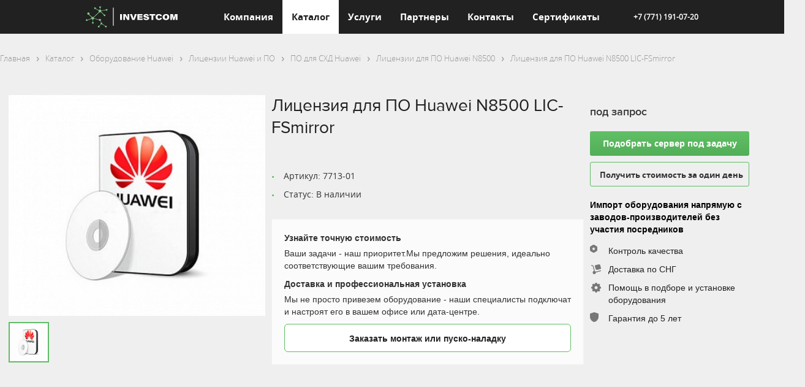

--- FILE ---
content_type: text/html; charset=UTF-8
request_url: https://investcom.kz/katalog/oborudovanie-huawei/litsenzii-huawei-i-po/po-dlya-skhd-huawei/litsenzii-dlya-po-huawei-n8500/litsenziya-dlya-po-huawei-n8500-lic-fsmirror/
body_size: 21054
content:
<!doctype html>
<html lang="ru">
<head>
<!-- Google Tag Manager -->
<!-- End Google Tag Manager -->


    <link rel="shortcut icon" href="/images/favicon.png" type="image/png">
    <meta charset="utf-8">
    <!--    <meta name="description" content=""-->
    <meta name="viewport" content="width=device-width, initial-scale=1">
    <title>Лицензия для ПО Huawei N8500 LIC-FSmirror купить официально в Казахстане - характеристики и цены</title>
    <meta property="og:site_name" content="Корпоративный сайт TELSIS">
    <meta property="og:type" content="website"/>
    <meta property="og:title" content="Лицензия для ПО Huawei N8500 LIC-FSmirror купить официально в Казахстане - характеристики и цены">
    <meta property="og:url" content="https://investcom.kz/katalog/oborudovanie-huawei/litsenzii-huawei-i-po/po-dlya-skhd-huawei/litsenzii-dlya-po-huawei-n8500/litsenziya-dlya-po-huawei-n8500-lic-fsmirror/">
    <meta property="og:image" content="https://investcom.kz/images/logo.svg">
    <link rel="apple-touch-icon" href="apple-touch-icon.png">
    <!-- Place favicon.ico in the root directory -->

        <link rel="stylesheet" href="/styles/slick.css">
    <link rel="stylesheet" href="/styles/slick-theme.css">
    <link rel="stylesheet" href="/styles/magnific-popup.css">
    <link rel="stylesheet" href="/styles/bootstrap-grid.css">
    <link rel="stylesheet" href="/styles/common.min.css?v=1.1">
    <link rel="stylesheet" href="/styles/catalog.css?v=1.1">
            <link rel="stylesheet" href="/styles/partners.css?v=1.1">
        

        <meta name="keywords" content="Лицензия для ПО Huawei N8500 LIC-FSmirror, каталог, Лицензии для ПО Huawei N8500, купить, официально, заказ, Казахстан">
<meta name="description" content="Купить Лицензия для ПО Huawei N8500 LIC-FSmirror под заказ, с доставкой по Казахстану. Тел. +7 721 294 02 44. Лицензии для ПО Huawei N8500 - вся линейка под заказ в Казахстане официально.">
<link rel="canonical" href="/katalog/oborudovanie-huawei/litsenzii-huawei-i-po/po-dlya-skhd-huawei/litsenzii-dlya-po-huawei-n8500/litsenziya-dlya-po-huawei-n8500-lic-fsmirror/">
<script type="text/javascript" data-skip-moving="true">(function(w, d, n) {var cl = "bx-core";var ht = d.documentElement;var htc = ht ? ht.className : undefined;if (htc === undefined || htc.indexOf(cl) !== -1){return;}var ua = n.userAgent;if (/(iPad;)|(iPhone;)/i.test(ua)){cl += " bx-ios";}else if (/Android/i.test(ua)){cl += " bx-android";}cl += (/(ipad|iphone|android|mobile|touch)/i.test(ua) ? " bx-touch" : " bx-no-touch");cl += w.devicePixelRatio && w.devicePixelRatio >= 2? " bx-retina": " bx-no-retina";var ieVersion = -1;if (/AppleWebKit/.test(ua)){cl += " bx-chrome";}else if ((ieVersion = getIeVersion()) > 0){cl += " bx-ie bx-ie" + ieVersion;if (ieVersion > 7 && ieVersion < 10 && !isDoctype()){cl += " bx-quirks";}}else if (/Opera/.test(ua)){cl += " bx-opera";}else if (/Gecko/.test(ua)){cl += " bx-firefox";}if (/Macintosh/i.test(ua)){cl += " bx-mac";}ht.className = htc ? htc + " " + cl : cl;function isDoctype(){if (d.compatMode){return d.compatMode == "CSS1Compat";}return d.documentElement && d.documentElement.clientHeight;}function getIeVersion(){if (/Opera/i.test(ua) || /Webkit/i.test(ua) || /Firefox/i.test(ua) || /Chrome/i.test(ua)){return -1;}var rv = -1;if (!!(w.MSStream) && !(w.ActiveXObject) && ("ActiveXObject" in w)){rv = 11;}else if (!!d.documentMode && d.documentMode >= 10){rv = 10;}else if (!!d.documentMode && d.documentMode >= 9){rv = 9;}else if (d.attachEvent && !/Opera/.test(ua)){rv = 8;}if (rv == -1 || rv == 8){var re;if (n.appName == "Microsoft Internet Explorer"){re = new RegExp("MSIE ([0-9]+[\.0-9]*)");if (re.exec(ua) != null){rv = parseFloat(RegExp.$1);}}else if (n.appName == "Netscape"){rv = 11;re = new RegExp("Trident/.*rv:([0-9]+[\.0-9]*)");if (re.exec(ua) != null){rv = parseFloat(RegExp.$1);}}}return rv;}})(window, document, navigator);</script>



<link href="/bitrix/cache/css/s1/index/page_4306ec9bd1e1ea04eb11d5495e25be71/page_4306ec9bd1e1ea04eb11d5495e25be71.css?1728908235170112" type="text/css"  rel="stylesheet">
<link href="/bitrix/cache/css/s1/index/template_f44d8bef628b63f95959c0ee5280426e/template_f44d8bef628b63f95959c0ee5280426e.css?172574561062007" type="text/css"  data-template-style="true"  rel="stylesheet">



</head>
<body class="">
<!-- Google Tag Manager (noscript) -->
<noscript><iframe src="https://www.googletagmanager.com/ns.html?id=GTM-54ZT26LW"
height="0" width="0" style="display:none;visibility:hidden"></iframe></noscript>
<!-- End Google Tag Manager (noscript) -->

<div class="wrapper catalog-wrapper">

    <div class="header">
        <!--            <div class="box">-->
        <!--                <a href="/" class="header_logo"></a>-->
        

    <div class="box">
        <a href="/" class="header_logo"></a>
            <ul class="header__nav">
                                                                               <li  data-topmenu-id="0" class="header__nav-item noactive show-sub topmenu0"><a href="/about/" class="">Компания</a></li>
                                                                                                                        <li data-topmenu-id="1" class="header__nav-item active show-sub topmenu1"><a href="/katalog/" class="">Каталог</a></li>
                                                                                                                        <li  data-topmenu-id="2" class="header__nav-item noactive show-sub topmenu2"><a href="/services_new/" class="">Услуги</a></li>
                                                                                                                        <li  data-topmenu-id="3" class="header__nav-item noactive show-sub topmenu3"><a href="/partners/" class="">Партнеры</a></li>
                                                                                                                        <li  data-topmenu-id="4" class="header__nav-item noactive show-sub topmenu4"><a href="/contacts/" class="">Контакты</a></li>
                                                                                                                        <li  data-topmenu-id="5" class="header__nav-item noactive show-sub topmenu5"><a href="/sertifikaty/" class="">Сертификаты</a></li>
                                                                    </ul>
            <div class="header_phone">
                <a href="tel:+77711910720">+7 (771) 191-07-20</a>            </div>
            <div class="btn-mobile-menu">
                <span></span>
            </div>
    </div>

                                                              <div class="header__nav-sub topmenu1">
                <div class="box">
                    <ul>
                                                              <li><a href="/katalog/" class="">Категории</a></li>
                                                                            <li><a href="/katalog/brand/hpe/" class="">HPE</a></li>
                                                                            <li><a href="/katalog/brand/huawei/" class="">Huawei</a></li>
                                                                            <li><a href="/katalog/brand/juniper/" class="">Juniper</a></li>
                                                        </ul>
                </div>
            </div>
                                              <div class="header__nav-sub topmenu2">
                <div class="box">
                    <ul>
                                                              <li><a href="/services_new/telecomunications/" class="">Телекоммуникации</a></li>
                                                                            <li><a href="/services_new/it/" class="">Информационные технологии</a></li>
                                                        </ul>
                </div>
            </div>
                                        <div class="count_menu" data_count_menu="2"></div>



            </div>
    <!-- /.header -->

    <!-- mobile-nav -->
    
<div class="mobile-nav">
	<ul>
	
								<li><a href="/about/" class="">Компания</a></li>
												<li><a href="/katalog/" class="">Каталог</a></li>
												<li><a href="/services_new/" class="">Услуги</a></li>
												<li><a href="/partners/" class="">Партнеры</a></li>
												<li><a href="/contacts/" class="">Контакты</a></li>
												<li><a href="/sertifikaty/" class="">Сертификаты</a></li>
						
	</ul>
</div>
    <!-- /.mobile-nav -->
                <div class="catalog__mobile-cats ы" data-type="cat">

            
			<div class="catalog__mobile-cats-menu ы">
				<a class="catalog__mobile-back" href="#">Назад</a>
                <a class="btn-green catalog-detail__ask-price s2w_sale-button" >Распродажа</a>
								<a class="catalog__mobile-item" href="#1">Оборудование Huawei</a>
									<a class="catalog__mobile-item" href="#2">Оборудование Cisco</a>
									<a class="catalog__mobile-item" href="#3">Оборудование Dell</a>
									<a class="catalog__mobile-item" href="#4">Оборудование H3C</a>
									<a class="catalog__mobile-item" href="#5">Оборудование HPE</a>
									<a class="catalog__mobile-item" href="#6">Оборудование IBM</a>
									<a class="catalog__mobile-item" href="#7">Оборудование Juniper</a>
									<a class="catalog__mobile-item" href="#8">Оборудование Lenovo</a>
							</div>
																
		<div class="catalog__mobile-cats-submenu"><a class="catalog__mobile-back" href="#">Назад</a>
															<a href="/katalog/oborudovanie-huawei/istochniki-bespereboynogo-pitaniya/" class="catalog__mobile-item">Источники бесперебойного питания Huawei</a>
								
															<a href="/katalog/oborudovanie-huawei/komplektuyushchie-huawei/" class="catalog__mobile-item">Комплектующие Huawei</a>
								
															<a href="/katalog/oborudovanie-huawei/litsenzii-huawei-i-po/" class="catalog__mobile-item">Лицензии Huawei и ПО</a>
								
															<a href="/katalog/oborudovanie-huawei/oborudovanie-besprovodnykh-setey/" class="catalog__mobile-item">Оборудование беспроводных сетей Huawei</a>
								
															<a href="/katalog/oborudovanie-huawei/resheniya/" class="catalog__mobile-item">Решения Huawei</a>
								
															<a href="/katalog/oborudovanie-huawei/servery-huawei/" class="catalog__mobile-item">Серверы Huawei</a>
								
															<a href="/katalog/oborudovanie-huawei/setevoe-oborudovanie/" class="catalog__mobile-item">Сетевое оборудование Huawei</a>
								
															<a href="/katalog/oborudovanie-huawei/sistemy-setevoy-bezopasnosti-i-zashchity-huawei/" class="catalog__mobile-item">Системы сетевой безопасности и защиты Huawei</a>
								
															<a href="/katalog/oborudovanie-huawei/sistemy-khraneniya-dannykh-huawei/" class="catalog__mobile-item">Системы хранения данных Huawei</a>
								</div>
	
													
		<div class="catalog__mobile-cats-submenu"><a class="catalog__mobile-back" href="#">Назад</a>
															<a href="/katalog/oborudovanie-cisco/transivery/" class="catalog__mobile-item">Трансиверы</a>
								
															<a href="/katalog/oborudovanie-cisco/kommutatory/" class="catalog__mobile-item">Коммутаторы</a>
								
															<a href="/katalog/oborudovanie-cisco/ip-telefoniya/" class="catalog__mobile-item">IP-телефония</a>
								
															<a href="/katalog/oborudovanie-cisco/bezopasnost/" class="catalog__mobile-item">Безопасность</a>
								
															<a href="/katalog/oborudovanie-cisco/marshrutizatory/" class="catalog__mobile-item">Маршрутизаторы</a>
								
															<a href="/katalog/oborudovanie-cisco/oborudovanie-wi-fi/" class="catalog__mobile-item">Оборудование Wi-Fi</a>
								
															<a href="/katalog/oborudovanie-cisco/programmnoe-obespechenie/" class="catalog__mobile-item">Программное обеспечение</a>
								
															<a href="/katalog/oborudovanie-cisco/servery-i-skhd/" class="catalog__mobile-item">Серверы и СХД</a>
								
															<a href="/katalog/oborudovanie-cisco/servisnye-kontrakty/" class="catalog__mobile-item">Сервисные контракты</a>
								</div>
	
													
		<div class="catalog__mobile-cats-submenu"><a class="catalog__mobile-back" href="#">Назад</a>
															<a href="/katalog/oborudovanie-dell/kommutatory1/" class="catalog__mobile-item">Коммутаторы</a>
								
															<a href="/katalog/oborudovanie-dell/servery/" class="catalog__mobile-item">Серверы</a>
								</div>
	
													
		<div class="catalog__mobile-cats-submenu"><a class="catalog__mobile-back" href="#">Назад</a>
															<a href="/katalog/oborudovanie-h3c/wi-fi-routery-marshrutizatory-dlya-ofisa/" class="catalog__mobile-item">Wi-Fi роутеры (маршрутизаторы) для офиса</a>
								
															<a href="/katalog/oborudovanie-h3c/setevye-kommutatory-svitchi/" class="catalog__mobile-item">Сетевые коммутаторы (свитчи)</a>
								</div>
	
													
		<div class="catalog__mobile-cats-submenu"><a class="catalog__mobile-back" href="#">Назад</a>
															<a href="/katalog/oborudovanie-hp/servery-hpe/" class="catalog__mobile-item">Серверы HPE</a>
								</div>
	
													
		<div class="catalog__mobile-cats-submenu"><a class="catalog__mobile-back" href="#">Назад</a>
															<a href="/katalog/oborudovanie-ibm/servera-ibm/" class="catalog__mobile-item">Серверы IBM</a>
								</div>
	
													
		<div class="catalog__mobile-cats-submenu"><a class="catalog__mobile-back" href="#">Назад</a>
															<a href="/katalog/oborudovanie-juniper/kommutatory-juniper/" class="catalog__mobile-item">Коммутаторы Juniper</a>
								
															<a href="/katalog/oborudovanie-juniper/marshrutizatory-juniper-networks/" class="catalog__mobile-item">Маршрутизаторы Juniper Networks</a>
								</div>
	
													
		<div class="catalog__mobile-cats-submenu"><a class="catalog__mobile-back" href="#">Назад</a>
															<a href="/katalog/oborudovanie-lenovo/servera-lenovo/" class="catalog__mobile-item">Серверы Lenovo</a>
								</div>
<div style="clear: both;"></div>        </div>
    
                <div class="catalog-detail">
                            <div class="box">
                <link href="/bitrix/css/main/font-awesome.css?168012256128777" type="text/css" rel="stylesheet" />
<ul class="breadcrumbs"><li class="breadcrumbs__item"><a href="/">Главная</a></li>
			<li class="breadcrumbs__item" itemscope="" itemtype="http://data-vocabulary.org/Breadcrumb" itemref="bx_breadcrumb_1">
				
				<a href="/katalog/" title="Каталог" itemprop="url">
					<span itemprop="title">Каталог</span>
				</a>
			</li>
			<li class="breadcrumbs__item" itemscope="" itemtype="http://data-vocabulary.org/Breadcrumb" itemprop="child" itemref="bx_breadcrumb_2" id="bx_breadcrumb_1">
				
				<a href="/katalog/oborudovanie-huawei/" title="Оборудование Huawei" itemprop="url">
					<span itemprop="title">Оборудование Huawei</span>
				</a>
			</li>
			<li class="breadcrumbs__item" itemscope="" itemtype="http://data-vocabulary.org/Breadcrumb" itemprop="child" itemref="bx_breadcrumb_3" id="bx_breadcrumb_2">
				
				<a href="/katalog/oborudovanie-huawei/litsenzii-huawei-i-po/" title="Лицензии Huawei и ПО" itemprop="url">
					<span itemprop="title">Лицензии Huawei и ПО</span>
				</a>
			</li>
			<li class="breadcrumbs__item" itemscope="" itemtype="http://data-vocabulary.org/Breadcrumb" itemprop="child" itemref="bx_breadcrumb_4" id="bx_breadcrumb_3">
				
				<a href="/katalog/oborudovanie-huawei/litsenzii-huawei-i-po/po-dlya-skhd-huawei/" title="ПО для СХД Huawei" itemprop="url">
					<span itemprop="title">ПО для СХД Huawei</span>
				</a>
			</li>
			<li class="breadcrumbs__item" itemscope="" itemtype="http://data-vocabulary.org/Breadcrumb" itemprop="child"itemref="bx_breadcrumb_5" id="bx_breadcrumb_4">
				
				<a href="/katalog/oborudovanie-huawei/litsenzii-huawei-i-po/po-dlya-skhd-huawei/litsenzii-dlya-po-huawei-n8500/" title="Лицензии для ПО Huawei N8500" itemprop="url">
					<span itemprop="title">Лицензии для ПО Huawei N8500</span>
				</a>
			</li>
			<li class="breadcrumbs__item" itemscope="" itemtype="http://data-vocabulary.org/Breadcrumb" itemprop="child" id="bx_breadcrumb_5">
				
				<a href="/katalog/oborudovanie-huawei/litsenzii-huawei-i-po/po-dlya-skhd-huawei/litsenzii-dlya-po-huawei-n8500/litsenziya-dlya-po-huawei-n8500-lic-fsmirror/" title="Лицензия для ПО Huawei N8500 LIC-FSmirror" itemprop="url">
					<span itemprop="title">Лицензия для ПО Huawei N8500 LIC-FSmirror</span>
				</a>
			</li></ul><div style="clear:both"></div>            </div>
        <div class="box">
	<div class="catalog__box">
		<div class="catalog__sidebar">
			<h3 class="catalog__sidebar_title">Категории</h3>
  			
<div class="bx_sitemap"><ul class="catalog__menu ">
									<li><a href="/katalog/oborudovanie-huawei/">Оборудование Huawei</a>
		<ul class="catalog__submenu ">
										<li><a href="/katalog/oborudovanie-huawei/istochniki-bespereboynogo-pitaniya/">Источники бесперебойного питания Huawei</a>
			<ul class="catalog__submenu ">
											<li><a href="/katalog/oborudovanie-huawei/istochniki-bespereboynogo-pitaniya/huawei-ups2000/">Huawei UPS2000</a></li>
											<li><a href="/katalog/oborudovanie-huawei/istochniki-bespereboynogo-pitaniya/huawei-ups5000/">Huawei UPS5000</a></li>
											<li><a href="/katalog/oborudovanie-huawei/istochniki-bespereboynogo-pitaniya/huawei-ups8000/">Huawei UPS8000</a></li>
			</ul>
			</li>
										<li><a href="/katalog/oborudovanie-huawei/komplektuyushchie-huawei/">Комплектующие Huawei</a>
			<ul class="catalog__submenu ">
											<li><a href="/katalog/oborudovanie-huawei/komplektuyushchie-huawei/komplektuyushchie-huawei-fusioncube/">Комплектующие Huawei FusionCube</a></li>
											<li><a href="/katalog/oborudovanie-huawei/komplektuyushchie-huawei/komplektuyushchie-huawei-microdc/">Комплектующие Huawei MicroDC</a>
				<ul class="catalog__submenu ">
												<li><a href="/katalog/oborudovanie-huawei/komplektuyushchie-huawei/komplektuyushchie-huawei-microdc/moduli-huawei-microdc/">Модули Huawei MicroDC</a></li>
												<li><a href="/katalog/oborudovanie-huawei/komplektuyushchie-huawei/komplektuyushchie-huawei-microdc/optsii-huawei-microdc/">Опции Huawei MicroDC</a></li>
												<li><a href="/katalog/oborudovanie-huawei/komplektuyushchie-huawei/komplektuyushchie-huawei-microdc/sistemy-pitaniya-huawei-microdc/">Системы питания Huawei MicroDC</a></li>
				</ul>
					</li>
											<li><a href="/katalog/oborudovanie-huawei/komplektuyushchie-huawei/komplektuyushchie-dlya-besprovodnykh-setey-huawei/">Комплектующие для беспроводных сетей Huawei</a></li>
											<li><a href="/katalog/oborudovanie-huawei/komplektuyushchie-huawei/komplektuyushchie-dlya-ibp-huawei/">Комплектующие для ИБП Huawei</a>
				<ul class="catalog__submenu ">
												<li><a href="/katalog/oborudovanie-huawei/komplektuyushchie-huawei/komplektuyushchie-dlya-ibp-huawei/batareynye-moduli-dlya-ibp-huawei/">Батарейные модули для ИБП Huawei</a></li>
												<li><a href="/katalog/oborudovanie-huawei/komplektuyushchie-huawei/komplektuyushchie-dlya-ibp-huawei/invertornye-sistemy-huawei/">Инверторные системы Huawei</a></li>
												<li><a href="/katalog/oborudovanie-huawei/komplektuyushchie-huawei/komplektuyushchie-dlya-ibp-huawei/kabeli-dlya-ibp-huawei/">Кабели для ИБП Huawei</a></li>
												<li><a href="/katalog/oborudovanie-huawei/komplektuyushchie-huawei/komplektuyushchie-dlya-ibp-huawei/konvertornye-sistemy-huawei/">Конверторные системы Huawei</a></li>
												<li><a href="/katalog/oborudovanie-huawei/komplektuyushchie-huawei/komplektuyushchie-dlya-ibp-huawei/moduli-dlya-ibp-huawei/">Модули для ИБП Huawei</a></li>
												<li><a href="/katalog/oborudovanie-huawei/komplektuyushchie-huawei/komplektuyushchie-dlya-ibp-huawei/optsii-dlya-ibp-huawei/">Опции для ИБП Huawei</a></li>
												<li><a href="/katalog/oborudovanie-huawei/komplektuyushchie-huawei/komplektuyushchie-dlya-ibp-huawei/sensory-dlya-ibp-huawei/">Сенсоры для ИБП Huawei</a></li>
												<li><a href="/katalog/oborudovanie-huawei/komplektuyushchie-huawei/komplektuyushchie-dlya-ibp-huawei/sistemy-zazemleniya-dlya-ibp-huawei/">Системы заземления для ИБП Huawei</a></li>
												<li><a href="/katalog/oborudovanie-huawei/komplektuyushchie-huawei/komplektuyushchie-dlya-ibp-huawei/sistemy-okhlazhdeniya-dlya-ibp-huawei/">Системы охлаждения для ИБП Huawei</a></li>
												<li><a href="/katalog/oborudovanie-huawei/komplektuyushchie-huawei/komplektuyushchie-dlya-ibp-huawei/stoyki-dlya-batarey-huawei/">Стойки для батарей Huawei</a></li>
				</ul>
					</li>
											<li><a href="/katalog/oborudovanie-huawei/komplektuyushchie-huawei/komplektuyushchie-dlya-kommutatorov-huawei/">Комплектующие для коммутаторов Huawei</a>
				<ul class="catalog__submenu ">
												<li><a href="/katalog/oborudovanie-huawei/komplektuyushchie-huawei/komplektuyushchie-dlya-kommutatorov-huawei/moduli-dlya-kommutatorov-huawei/">Модули для коммутаторов Huawei</a></li>
												<li><a href="/katalog/oborudovanie-huawei/komplektuyushchie-huawei/komplektuyushchie-dlya-kommutatorov-huawei/montazhnye-komplekty-dlya-kommutatorov-huawei/">Монтажные комплекты для коммутаторов Huawei</a></li>
												<li><a href="/katalog/oborudovanie-huawei/komplektuyushchie-huawei/komplektuyushchie-dlya-kommutatorov-huawei/optsii-dlya-kommutatorov-huawei/">Опции для коммутаторов Huawei</a></li>
												<li><a href="/katalog/oborudovanie-huawei/komplektuyushchie-huawei/komplektuyushchie-dlya-kommutatorov-huawei/sistemy-pitaniya-dlya-kommutatorov-huawei/">Системы питания для коммутаторов Huawei</a></li>
				</ul>
					</li>
											<li><a href="/katalog/oborudovanie-huawei/komplektuyushchie-huawei/komplektuyushchie-dlya-marshrutizatorov-huawei/">Комплектующие для маршрутизаторов Huawei</a>
				<ul class="catalog__submenu ">
												<li><a href="/katalog/oborudovanie-huawei/komplektuyushchie-huawei/komplektuyushchie-dlya-marshrutizatorov-huawei/moduli-dlya-marshrutizatorov-huawei/">Модули для маршрутизаторов Huawei</a></li>
												<li><a href="/katalog/oborudovanie-huawei/komplektuyushchie-huawei/komplektuyushchie-dlya-marshrutizatorov-huawei/montazhnye-komplekty-dlya-marshrutizatorov-huawei/">Монтажные комплекты для маршрутизаторов Huawei</a></li>
												<li><a href="/katalog/oborudovanie-huawei/komplektuyushchie-huawei/komplektuyushchie-dlya-marshrutizatorov-huawei/optsii-dlya-marshrutizatorov-huawei/">Опции для маршрутизаторов Huawei</a></li>
												<li><a href="/katalog/oborudovanie-huawei/komplektuyushchie-huawei/komplektuyushchie-dlya-marshrutizatorov-huawei/sistemy-pitaniya-dlya-marshrutizatorov-huawei/">Системы питания для маршрутизаторов Huawei</a></li>
				</ul>
					</li>
											<li><a href="/katalog/oborudovanie-huawei/komplektuyushchie-huawei/komplektuyushchie-dlya-serverov-huawei/">Комплектующие для серверов Huawei</a>
				<ul class="catalog__submenu ">
												<li><a href="/katalog/oborudovanie-huawei/komplektuyushchie-huawei/komplektuyushchie-dlya-serverov-huawei/kvm-huawei/">KVM Huawei</a></li>
												<li><a href="/katalog/oborudovanie-huawei/komplektuyushchie-huawei/komplektuyushchie-dlya-serverov-huawei/bloki-pitaniya-dlya-serverov-huawei/">Блоки питания для серверов Huawei</a></li>
												<li><a href="/katalog/oborudovanie-huawei/komplektuyushchie-huawei/komplektuyushchie-dlya-serverov-huawei/zhestkie-diski-huawei/">Жесткие диски Huawei</a></li>
												<li><a href="/katalog/oborudovanie-huawei/komplektuyushchie-huawei/komplektuyushchie-dlya-serverov-huawei/kabeli-dlya-serverov-huawei/">Кабели для серверов Huawei</a></li>
												<li><a href="/katalog/oborudovanie-huawei/komplektuyushchie-huawei/komplektuyushchie-dlya-serverov-huawei/komplekty-dlya-montazha-huawei/">Комплекты для монтажа Huawei</a></li>
												<li><a href="/katalog/oborudovanie-huawei/komplektuyushchie-huawei/komplektuyushchie-dlya-serverov-huawei/operativnaya-pamyat-huawei/">Оперативная память Huawei</a></li>
												<li><a href="/katalog/oborudovanie-huawei/komplektuyushchie-huawei/komplektuyushchie-dlya-serverov-huawei/opticheskie-privody-i-fdd-huawei/">Оптические приводы и FDD Huawei</a></li>
												<li><a href="/katalog/oborudovanie-huawei/komplektuyushchie-huawei/komplektuyushchie-dlya-serverov-huawei/optsii-dlya-serverov-huawei/">Опции для серверов Huawei</a></li>
												<li><a href="/katalog/oborudovanie-huawei/komplektuyushchie-huawei/komplektuyushchie-dlya-serverov-huawei/protsessory-huawei-intel-xeon/">Процессоры Huawei Intel Xeon</a></li>
				</ul>
					</li>
											<li><a href="/katalog/oborudovanie-huawei/komplektuyushchie-huawei/komplektuyushchie-dlya-skhd-huawei/">Комплектующие для СХД Huawei</a>
				<ul class="catalog__submenu ">
												<li><a href="/katalog/oborudovanie-huawei/komplektuyushchie-huawei/komplektuyushchie-dlya-skhd-huawei/zhestkie-diski-dlya-skhd-huawei/">Жесткие диски для СХД Huawei</a></li>
												<li><a href="/katalog/oborudovanie-huawei/komplektuyushchie-huawei/komplektuyushchie-dlya-skhd-huawei/kabeli-dlya-skhd-huawei/">Кабели для СХД Huawei</a></li>
												<li><a href="/katalog/oborudovanie-huawei/komplektuyushchie-huawei/komplektuyushchie-dlya-skhd-huawei/kommutatory-huawei-oceanstor/">Коммутаторы Huawei OceanStor</a></li>
												<li><a href="/katalog/oborudovanie-huawei/komplektuyushchie-huawei/komplektuyushchie-dlya-skhd-huawei/moduli-dlya-skhd-huawei/">Модули для СХД Huawei</a></li>
												<li><a href="/katalog/oborudovanie-huawei/komplektuyushchie-huawei/komplektuyushchie-dlya-skhd-huawei/optsii-dlya-skhd-huawei/">Опции для СХД Huawei</a></li>
												<li><a href="/katalog/oborudovanie-huawei/komplektuyushchie-huawei/komplektuyushchie-dlya-skhd-huawei/polki-rasshireniya-dlya-skhd-huawei/">Полки расширения для СХД Huawei</a></li>
												<li><a href="/katalog/oborudovanie-huawei/komplektuyushchie-huawei/komplektuyushchie-dlya-skhd-huawei/sistemy-pitaniya-dlya-skhd-huawei/">Системы питания для СХД Huawei</a></li>
												<li><a href="/katalog/oborudovanie-huawei/komplektuyushchie-huawei/komplektuyushchie-dlya-skhd-huawei/stoyki-dlya-skhd-huawei/">Стойки для СХД Huawei</a></li>
				</ul>
					</li>
											<li><a href="/katalog/oborudovanie-huawei/komplektuyushchie-huawei/komplektuyushchie-k-sistemam-zashchity-ot-ddos-atak-huawei/">Комплектующие к системам защиты от DDoS-атак Huawei</a></li>
											<li><a href="/katalog/oborudovanie-huawei/komplektuyushchie-huawei/komplektuyushchie-k-sistemam-setevoy-bezopastnosti-huawei/">Комплектующие к системам сетевой безопастности Huawei</a></li>
			</ul>
			</li>
										<li><a href="/katalog/oborudovanie-huawei/litsenzii-huawei-i-po/">Лицензии Huawei и ПО</a>
			<ul class="catalog__submenu ">
											<li><a href="/katalog/oborudovanie-huawei/litsenzii-huawei-i-po/dokumentatsiya-huawei/">Документация Huawei</a></li>
											<li><a href="/katalog/oborudovanie-huawei/litsenzii-huawei-i-po/po-ar/">ПО AR</a></li>
											<li><a href="/katalog/oborudovanie-huawei/litsenzii-huawei-i-po/po-atn-905/">ПО ATN 905</a></li>
											<li><a href="/katalog/oborudovanie-huawei/litsenzii-huawei-i-po/po-atn-910/">ПО ATN 910</a></li>
											<li><a href="/katalog/oborudovanie-huawei/litsenzii-huawei-i-po/po-atn-950b/">ПО ATN 950B</a></li>
											<li><a href="/katalog/oborudovanie-huawei/litsenzii-huawei-i-po/po-cloudengine/">ПО CloudEngine</a></li>
											<li><a href="/katalog/oborudovanie-huawei/litsenzii-huawei-i-po/po-esight/">ПО eSight</a></li>
											<li><a href="/katalog/oborudovanie-huawei/litsenzii-huawei-i-po/po-imanager-n2510/">ПО iManager N2510</a></li>
											<li><a href="/katalog/oborudovanie-huawei/litsenzii-huawei-i-po/po-imanager-t2000/">ПО iManager T2000</a></li>
											<li><a href="/katalog/oborudovanie-huawei/litsenzii-huawei-i-po/po-imanager-u2000/">ПО iManager U2000</a>
				<ul class="catalog__submenu ">
												<li><a href="/katalog/oborudovanie-huawei/litsenzii-huawei-i-po/po-imanager-u2000/litsenzii-dlya-po-huawei-imanager-u2000/">Лицензии для ПО Huawei iManager U2000</a></li>
												<li><a href="/katalog/oborudovanie-huawei/litsenzii-huawei-i-po/po-imanager-u2000/osnovnoe-po-dlya-huawei-imanager-u2000/">Основное ПО для Huawei iManager U2000</a></li>
												<li><a href="/katalog/oborudovanie-huawei/litsenzii-huawei-i-po/po-imanager-u2000/po-lct-weblct-tcat-huawei-imanager-u2000/">ПО LCT WEBLCT TCAT Huawei iManager U2000</a></li>
												<li><a href="/katalog/oborudovanie-huawei/litsenzii-huawei-i-po/po-imanager-u2000/po-rasshireniya-funktsionalnosti-dlya-huawei-imanager-u2000/">ПО расширения функциональности для Huawei iManager U2000</a></li>
												<li><a href="/katalog/oborudovanie-huawei/litsenzii-huawei-i-po/po-imanager-u2000/po-storonnikh-razrabotchikov-dlya-huawei-imanager-u2000/">ПО сторонних разработчиков для Huawei iManager U2000</a></li>
												<li><a href="/katalog/oborudovanie-huawei/litsenzii-huawei-i-po/po-imanager-u2000/funktsionalnoe-po-huawei-imanager-u2000/">Функциональное ПО Huawei iManager U2000</a></li>
				</ul>
					</li>
											<li><a href="/katalog/oborudovanie-huawei/litsenzii-huawei-i-po/po-multiservice-engine-60/">ПО Multiservice Engine 60</a></li>
											<li><a href="/katalog/oborudovanie-huawei/litsenzii-huawei-i-po/po-netengine20e/">ПО NetEngine20E</a></li>
											<li><a href="/katalog/oborudovanie-huawei/litsenzii-huawei-i-po/po-netengine5000e/">ПО NetEngine5000E</a></li>
											<li><a href="/katalog/oborudovanie-huawei/litsenzii-huawei-i-po/po-rh1288/">ПО RH1288</a></li>
											<li><a href="/katalog/oborudovanie-huawei/litsenzii-huawei-i-po/po-rh2285h/">ПО RH2285H</a></li>
											<li><a href="/katalog/oborudovanie-huawei/litsenzii-huawei-i-po/po-rh2288h/">ПО RH2288H</a></li>
											<li><a href="/katalog/oborudovanie-huawei/litsenzii-huawei-i-po/po-rh2485/">ПО RH2485</a></li>
											<li><a href="/katalog/oborudovanie-huawei/litsenzii-huawei-i-po/po-rh5885-v2/">ПО RH5885 V2</a></li>
											<li><a href="/katalog/oborudovanie-huawei/litsenzii-huawei-i-po/po-secospace-suite/">ПО Secospace Suite</a></li>
											<li><a href="/katalog/oborudovanie-huawei/litsenzii-huawei-i-po/po-uma/">ПО UMA</a></li>
											<li><a href="/katalog/oborudovanie-huawei/litsenzii-huawei-i-po/po-dlya-skhd-huawei/">ПО для СХД Huawei</a>
				<ul class="catalog__submenu ">
												<li><a href="/katalog/oborudovanie-huawei/litsenzii-huawei-i-po/po-dlya-skhd-huawei/litsenzii-dlya-po-huawei-18800/">Лицензии для ПО Huawei 18800</a></li>
												<li><a href="/katalog/oborudovanie-huawei/litsenzii-huawei-i-po/po-dlya-skhd-huawei/litsenzii-dlya-po-huawei-9000/">Лицензии для ПО Huawei 9000</a></li>
												<li><a href="/katalog/oborudovanie-huawei/litsenzii-huawei-i-po/po-dlya-skhd-huawei/litsenzii-dlya-po-huawei-n8500/">Лицензии для ПО Huawei N8500</a></li>
												<li><a href="/katalog/oborudovanie-huawei/litsenzii-huawei-i-po/po-dlya-skhd-huawei/litsenzii-dlya-po-huawei-s2600t/">Лицензии для ПО Huawei S2600T</a></li>
												<li><a href="/katalog/oborudovanie-huawei/litsenzii-huawei-i-po/po-dlya-skhd-huawei/litsenzii-dlya-po-huawei-s5500t/">Лицензии для ПО Huawei S5500T</a></li>
												<li><a href="/katalog/oborudovanie-huawei/litsenzii-huawei-i-po/po-dlya-skhd-huawei/litsenzii-dlya-po-huawei-s5600t/">Лицензии для ПО Huawei S5600T</a></li>
												<li><a href="/katalog/oborudovanie-huawei/litsenzii-huawei-i-po/po-dlya-skhd-huawei/litsenzii-dlya-po-huawei-s5800t/">Лицензии для ПО Huawei S5800T</a></li>
												<li><a href="/katalog/oborudovanie-huawei/litsenzii-huawei-i-po/po-dlya-skhd-huawei/litsenzii-dlya-po-huawei-s6800t/">Лицензии для ПО Huawei S6800T</a></li>
												<li><a href="/katalog/oborudovanie-huawei/litsenzii-huawei-i-po/po-dlya-skhd-huawei/litsenzii-dlya-po-huawei-vtl6900/">Лицензии для ПО Huawei VTL6900</a></li>
												<li><a href="/katalog/oborudovanie-huawei/litsenzii-huawei-i-po/po-dlya-skhd-huawei/po-dlya-skhd-huawei-18500/">ПО для СХД Huawei 18500</a></li>
												<li><a href="/katalog/oborudovanie-huawei/litsenzii-huawei-i-po/po-dlya-skhd-huawei/po-dlya-skhd-huawei-18800/">ПО для СХД Huawei 18800</a></li>
												<li><a href="/katalog/oborudovanie-huawei/litsenzii-huawei-i-po/po-dlya-skhd-huawei/po-dlya-skhd-huawei-9000/">ПО для СХД Huawei 9000</a></li>
												<li><a href="/katalog/oborudovanie-huawei/litsenzii-huawei-i-po/po-dlya-skhd-huawei/po-dlya-skhd-huawei-dorado2100-g2/">ПО для СХД Huawei Dorado2100 G2</a></li>
												<li><a href="/katalog/oborudovanie-huawei/litsenzii-huawei-i-po/po-dlya-skhd-huawei/po-dlya-skhd-huawei-dorado5100/">ПО для СХД Huawei Dorado5100</a></li>
												<li><a href="/katalog/oborudovanie-huawei/litsenzii-huawei-i-po/po-dlya-skhd-huawei/po-dlya-skhd-huawei-oceanstor-backup/">ПО для СХД Huawei OceanStor Backup</a></li>
												<li><a href="/katalog/oborudovanie-huawei/litsenzii-huawei-i-po/po-dlya-skhd-huawei/po-dlya-skhd-huawei-replicationdirector/">ПО для СХД Huawei ReplicationDirector</a></li>
												<li><a href="/katalog/oborudovanie-huawei/litsenzii-huawei-i-po/po-dlya-skhd-huawei/po-dlya-skhd-huawei-s2200t/">ПО для СХД Huawei S2200T</a></li>
												<li><a href="/katalog/oborudovanie-huawei/litsenzii-huawei-i-po/po-dlya-skhd-huawei/po-dlya-skhd-huawei-s2600/">ПО для СХД Huawei S2600</a></li>
												<li><a href="/katalog/oborudovanie-huawei/litsenzii-huawei-i-po/po-dlya-skhd-huawei/po-dlya-skhd-huawei-s2600t/">ПО для СХД Huawei S2600T</a></li>
												<li><a href="/katalog/oborudovanie-huawei/litsenzii-huawei-i-po/po-dlya-skhd-huawei/po-dlya-skhd-huawei-s5500t/">ПО для СХД Huawei S5500T</a></li>
												<li><a href="/katalog/oborudovanie-huawei/litsenzii-huawei-i-po/po-dlya-skhd-huawei/po-dlya-skhd-huawei-s5600t/">ПО для СХД Huawei S5600T</a></li>
												<li><a href="/katalog/oborudovanie-huawei/litsenzii-huawei-i-po/po-dlya-skhd-huawei/po-dlya-skhd-huawei-s5800t/">ПО для СХД Huawei S5800T</a></li>
												<li><a href="/katalog/oborudovanie-huawei/litsenzii-huawei-i-po/po-dlya-skhd-huawei/po-dlya-skhd-huawei-s6800t/">ПО для СХД Huawei S6800T</a></li>
												<li><a href="/katalog/oborudovanie-huawei/litsenzii-huawei-i-po/po-dlya-skhd-huawei/po-dlya-skhd-huawei-sns2000/">ПО для СХД Huawei SNS2000</a></li>
												<li><a href="/katalog/oborudovanie-huawei/litsenzii-huawei-i-po/po-dlya-skhd-huawei/po-dlya-skhd-huawei-vis6600t/">ПО для СХД Huawei VIS6600T</a></li>
												<li><a href="/katalog/oborudovanie-huawei/litsenzii-huawei-i-po/po-dlya-skhd-huawei/po-dlya-skhd-huawei-vtl6900/">ПО для СХД Huawei VTL6900</a></li>
												<li><a href="/katalog/oborudovanie-huawei/litsenzii-huawei-i-po/po-dlya-skhd-huawei/po-i-litsenzii-dlya-huawei-sns5000/">ПО и лицензии для Huawei SNS5000</a></li>
				</ul>
					</li>
											<li><a href="/katalog/oborudovanie-huawei/litsenzii-huawei-i-po/po-i-litsenzii-agile-controller/">ПО и лицензии Agile Controller</a></li>
											<li><a href="/katalog/oborudovanie-huawei/litsenzii-huawei-i-po/po-i-litsenzii-anyoffice/">ПО и лицензии AnyOffice</a></li>
											<li><a href="/katalog/oborudovanie-huawei/litsenzii-huawei-i-po/po-i-litsenzii-fusioncube/">ПО и лицензии FusionCube</a></li>
											<li><a href="/katalog/oborudovanie-huawei/litsenzii-huawei-i-po/po-i-litsenzii-huawei/">ПО и лицензии Huawei</a></li>
											<li><a href="/katalog/oborudovanie-huawei/litsenzii-huawei-i-po/po-i-litsenzii-huawei-fusionsphere/">ПО и лицензии Huawei FusionSphere</a></li>
											<li><a href="/katalog/oborudovanie-huawei/litsenzii-huawei-i-po/po-i-litsenzii-microdc/">ПО и лицензии MicroDC</a></li>
			</ul>
			</li>
										<li><a href="/katalog/oborudovanie-huawei/oborudovanie-besprovodnykh-setey/">Оборудование беспроводных сетей Huawei</a>
			<ul class="catalog__submenu ">
											<li><a href="/katalog/oborudovanie-huawei/oborudovanie-besprovodnykh-setey/kontrollery-besprovodnogo-dostupa-huawei-ac-access-controller/">Контроллеры беспроводного доступа Huawei AC (Access Controller)</a></li>
											<li><a href="/katalog/oborudovanie-huawei/oborudovanie-besprovodnykh-setey/tochki-dostupa-huawei-ad-agile-distributed/">Точки доступа Huawei AD (Agile Distributed)</a></li>
											<li><a href="/katalog/oborudovanie-huawei/oborudovanie-besprovodnykh-setey/tochki-dostupa-huawei-airengine/">Точки доступа Huawei AirEngine</a></li>
											<li><a href="/katalog/oborudovanie-huawei/oborudovanie-besprovodnykh-setey/tochki-dostupa-huawei-ap-access-point/">Точки доступа Huawei AP (Access Point)</a></li>
			</ul>
			</li>
										<li><a href="/katalog/oborudovanie-huawei/resheniya/">Решения Huawei</a>
			<ul class="catalog__submenu ">
											<li><a href="/katalog/oborudovanie-huawei/resheniya/huawei-agile-controller/">Huawei Agile Controller</a>
				<ul class="catalog__submenu ">
												<li><a href="/katalog/oborudovanie-huawei/resheniya/huawei-agile-controller/moduli-huawei-agile-controller/">Модули Huawei Agile Controller</a></li>
												<li><a href="/katalog/oborudovanie-huawei/resheniya/huawei-agile-controller/servery-huawei-agile-controller/">Серверы Huawei Agile Controller</a></li>
				</ul>
					</li>
											<li><a href="/katalog/oborudovanie-huawei/resheniya/huawei-esight/">Huawei eSight</a>
				<ul class="catalog__submenu ">
												<li><a href="/katalog/oborudovanie-huawei/resheniya/huawei-esight/optsii-huawei-esight/">Опции Huawei eSight</a></li>
												<li><a href="/katalog/oborudovanie-huawei/resheniya/huawei-esight/rabochie-stantsii-huawei-esight/">Рабочие станции Huawei eSight</a></li>
												<li><a href="/katalog/oborudovanie-huawei/resheniya/huawei-esight/servery-huawei-esight/">Серверы Huawei eSight</a></li>
				</ul>
					</li>
											<li><a href="/katalog/oborudovanie-huawei/resheniya/huawei-imanager-n2510/">Huawei iManager N2510</a>
				<ul class="catalog__submenu ">
												<li><a href="/katalog/oborudovanie-huawei/resheniya/huawei-imanager-n2510/moduli-huawei-imanager-n2510/">Модули Huawei iManager N2510</a></li>
												<li><a href="/katalog/oborudovanie-huawei/resheniya/huawei-imanager-n2510/montazhnoe-oborudovanie-huawei-imanager-n2510/">Монтажное оборудование Huawei iManager N2510</a></li>
												<li><a href="/katalog/oborudovanie-huawei/resheniya/huawei-imanager-n2510/optsii-huawei-imanager-n2510/">Опции Huawei iManager N2510</a></li>
												<li><a href="/katalog/oborudovanie-huawei/resheniya/huawei-imanager-n2510/rabochie-stantsii-huawei-imanager-n2510/">Рабочие станции Huawei iManager N2510</a></li>
												<li><a href="/katalog/oborudovanie-huawei/resheniya/huawei-imanager-n2510/servery-huawei-imanager-n2510/">Серверы Huawei iManager N2510</a></li>
												<li><a href="/katalog/oborudovanie-huawei/resheniya/huawei-imanager-n2510/sistemy-pitaniya-huawei-imanager-n2510/">Системы питания Huawei iManager N2510</a></li>
				</ul>
					</li>
											<li><a href="/katalog/oborudovanie-huawei/resheniya/huawei-imanager-u2000/">Huawei iManager U2000</a>
				<ul class="catalog__submenu ">
												<li><a href="/katalog/oborudovanie-huawei/resheniya/huawei-imanager-u2000/bleyd-servery-huawei-imanager-u2000/">Блейд-серверы Huawei iManager U2000</a></li>
												<li><a href="/katalog/oborudovanie-huawei/resheniya/huawei-imanager-u2000/optsii-huawei-imanager-u2000/">Опции Huawei iManager U2000</a></li>
												<li><a href="/katalog/oborudovanie-huawei/resheniya/huawei-imanager-u2000/rabochie-stantsii-huawei-imanager-u2000/">Рабочие станции Huawei iManager U2000</a></li>
												<li><a href="/katalog/oborudovanie-huawei/resheniya/huawei-imanager-u2000/servery-huawei-imanager-u2000/">Серверы Huawei iManager U2000</a></li>
				</ul>
					</li>
											<li><a href="/katalog/oborudovanie-huawei/resheniya/giper-konvergirovannaya-sistema-huawei-fusioncube/">Гипер-конвергированная система Huawei FusionCube</a>
				<ul class="catalog__submenu ">
												<li><a href="/katalog/oborudovanie-huawei/resheniya/giper-konvergirovannaya-sistema-huawei-fusioncube/servery-huawei-fusioncube/">Серверы Huawei FusionCube</a></li>
				</ul>
					</li>
											<li><a href="/katalog/oborudovanie-huawei/resheniya/oborudovanie-dlya-videokonferentssvyazi/">Оборудование для видеоконференцсвязи</a></li>
											<li><a href="/katalog/oborudovanie-huawei/resheniya/platforma-s-iskusstvennym-intellektom-huawei-atlas/">Платформа с искусственным интеллектом Huawei Atlas</a></li>
											<li><a href="/katalog/oborudovanie-huawei/resheniya/resheniya-huawei-microdc/">Решения Huawei MicroDC</a>
				<ul class="catalog__submenu ">
												<li><a href="/katalog/oborudovanie-huawei/resheniya/resheniya-huawei-microdc/kommutatory-huawei-microdc/">Коммутаторы Huawei MicroDC</a></li>
												<li><a href="/katalog/oborudovanie-huawei/resheniya/resheniya-huawei-microdc/marshrutizatory-huawei-microdc/">Маршрутизаторы Huawei MicroDC</a></li>
												<li><a href="/katalog/oborudovanie-huawei/resheniya/resheniya-huawei-microdc/tochki-dostupa-huawei-microdc/">Точки доступа Huawei MicroDC</a></li>
				</ul>
					</li>
											<li><a href="/katalog/oborudovanie-huawei/resheniya/resheniya-huawei-sap-hana/">Решения Huawei SAP HANA</a></li>
											<li><a href="/katalog/oborudovanie-huawei/resheniya/teleprisutstvie-i-videokonferentssvyaz/">Телеприсутствие и видеоконференцсвязь</a>
				<ul class="catalog__submenu ">
												<li><a href="/katalog/oborudovanie-huawei/resheniya/teleprisutstvie-i-videokonferentssvyaz/videokamera-huawei-vpc800/">Видеокамера Huawei VPC800</a></li>
				</ul>
			</li>
			</ul>
			</li>
										<li><a href="/katalog/oborudovanie-huawei/servery-huawei/">Серверы Huawei</a>
			<ul class="catalog__submenu ">
											<li><a href="/katalog/oborudovanie-huawei/servery-huawei/huawei-fusionserver-1288h-v5/">Huawei FusionServer 1288H V5</a></li>
											<li><a href="/katalog/oborudovanie-huawei/servery-huawei/stoechnyy-server-fusionserver-1288h-v6/">Huawei FusionServer 1288H V6</a></li>
											<li><a href="/katalog/oborudovanie-huawei/servery-huawei/huawei-fusionserver-2288h-v5/">Huawei FusionServer 2288H V5</a></li>
											<li><a href="/katalog/oborudovanie-huawei/servery-huawei/huawei-fusionserver-2288h-v6/">Huawei FusionServer 2288H-V6</a></li>
											<li><a href="/katalog/oborudovanie-huawei/servery-huawei/huawei-fusionserver-2488-v5/">Huawei FusionServer 2488 V5</a></li>
											<li><a href="/katalog/oborudovanie-huawei/servery-huawei/huawei-fusionserver-2488h-v5/">Huawei FusionServer 2488H V5</a></li>
											<li><a href="/katalog/oborudovanie-huawei/servery-huawei/huawei-fusionserver-5288-v3/">Huawei FusionServer 5288 V3</a></li>
											<li><a href="/katalog/oborudovanie-huawei/servery-huawei/huawei-fusionserver-5288-v5/">Huawei FusionServer 5288 V5</a></li>
											<li><a href="/katalog/oborudovanie-huawei/servery-huawei/stoechnyy-server-fusionserver-5288-v6/">Huawei FusionServer 5288 V6</a></li>
											<li><a href="/katalog/oborudovanie-huawei/servery-huawei/huawei-fusionserver-5885h-v5/">Huawei FusionServer 5885H V5</a></li>
											<li><a href="/katalog/oborudovanie-huawei/servery-huawei/huawei-fusionserver-8100-v5/">Huawei FusionServer 8100 V5</a></li>
											<li><a href="/katalog/oborudovanie-huawei/servery-huawei/huawei-fusionserver-pro-2288-v5/">Huawei FusionServer Pro 2288 V5</a></li>
											<li><a href="/katalog/oborudovanie-huawei/servery-huawei/huawei-fusionserver-rh1288-v3/">Huawei FusionServer RH1288 V3</a></li>
											<li><a href="/katalog/oborudovanie-huawei/servery-huawei/huawei-fusionserver-rh2288-v3/">Huawei FusionServer RH2288 V3</a></li>
											<li><a href="/katalog/oborudovanie-huawei/servery-huawei/huawei-fusionserver-rh2288h-v3/">Huawei FusionServer RH2288H V3</a></li>
											<li><a href="/katalog/oborudovanie-huawei/servery-huawei/huawei-fusionserver-rh5885-v3/">Huawei FusionServer RH5885 V3</a></li>
											<li><a href="/katalog/oborudovanie-huawei/servery-huawei/huawei-fusionserver-rh5885h-v3/">Huawei FusionServer RH5885H V3</a></li>
											<li><a href="/katalog/oborudovanie-huawei/servery-huawei/huawei-fusionserver-rh8100-v3/">Huawei FusionServer RH8100 V3</a></li>
											<li><a href="/katalog/oborudovanie-huawei/servery-huawei/huawei-fusionserver-x6000/">Huawei FusionServer X6000</a></li>
											<li><a href="/katalog/oborudovanie-huawei/servery-huawei/server-fusionserver-x6000-v6/">Huawei FusionServer X6000 V6</a></li>
											<li><a href="/katalog/oborudovanie-huawei/servery-huawei/huawei-fusionserver-x6800/">Huawei FusionServer X6800</a></li>
											<li><a href="/katalog/oborudovanie-huawei/servery-huawei/huawei-fusionserver-x8000/">Huawei FusionServer X8000</a></li>
											<li><a href="/katalog/oborudovanie-huawei/servery-huawei/huawei-pc-server/">Huawei PC Server</a></li>
											<li><a href="/katalog/oborudovanie-huawei/servery-huawei/huawei-taishan/">Huawei TaiShan</a>
				<ul class="catalog__submenu ">
												<li><a href="/katalog/oborudovanie-huawei/servery-huawei/huawei-taishan/servery-huawei-taishan-100-serii/">Серверы Huawei TaiShan 100 серии</a></li>
												<li><a href="/katalog/oborudovanie-huawei/servery-huawei/huawei-taishan/servery-huawei-taishan-200-serii/">Серверы Huawei TaiShan 200 серии</a></li>
				</ul>
					</li>
											<li><a href="/katalog/oborudovanie-huawei/servery-huawei/huawei-tecal-l2800/">Huawei Tecal L2800</a></li>
											<li><a href="/katalog/oborudovanie-huawei/servery-huawei/huawei-tecal-rh1288-v2/">Huawei Tecal RH1288 V2</a></li>
											<li><a href="/katalog/oborudovanie-huawei/servery-huawei/huawei-tecal-rh2285h-v2/">Huawei Tecal RH2285H V2</a></li>
											<li><a href="/katalog/oborudovanie-huawei/servery-huawei/huawei-tecal-rh2288-v2/">Huawei Tecal RH2288 V2</a></li>
											<li><a href="/katalog/oborudovanie-huawei/servery-huawei/huawei-tecal-rh2288a-v2/">Huawei Tecal RH2288A V2</a></li>
											<li><a href="/katalog/oborudovanie-huawei/servery-huawei/huawei-tecal-rh2288h-v2/">Huawei Tecal RH2288H V2</a></li>
											<li><a href="/katalog/oborudovanie-huawei/servery-huawei/huawei-tecal-rh5885-v2/">Huawei Tecal RH5885 V2</a></li>
											<li><a href="/katalog/oborudovanie-huawei/servery-huawei/bleyd-servery-huawei/">Блейд-серверы Huawei</a>
				<ul class="catalog__submenu ">
												<li><a href="/katalog/oborudovanie-huawei/servery-huawei/bleyd-servery-huawei/huawei-ch121-v5/">Huawei CH121 V5</a></li>
												<li><a href="/katalog/oborudovanie-huawei/servery-huawei/bleyd-servery-huawei/huawei-ch121l-v5/">Huawei CH121L V5</a></li>
												<li><a href="/katalog/oborudovanie-huawei/servery-huawei/bleyd-servery-huawei/huawei-ch242-v5/">Huawei CH242 V5</a></li>
												<li><a href="/katalog/oborudovanie-huawei/servery-huawei/bleyd-servery-huawei/bleyd-servery-huawei-e9000/">Блейд-серверы Huawei E9000</a></li>
												<li><a href="/katalog/oborudovanie-huawei/servery-huawei/bleyd-servery-huawei/bleyd-servery-huawei-tecal-e6000/">Блейд-серверы Huawei Tecal E6000</a></li>
												<li><a href="/katalog/oborudovanie-huawei/servery-huawei/bleyd-servery-huawei/vychislitelnye-uzly-dlya-bleyd-serverov-huawei/">Вычислительные узлы для блейд-серверов Huawei</a></li>
				</ul>
					</li>
											<li><a href="/katalog/oborudovanie-huawei/servery-huawei/rabochie-stantsii-huawei/">Рабочие станции Huawei</a></li>
											<li><a href="/katalog/oborudovanie-huawei/servery-huawei/huawei-kunlun/">Серверы Huawei KunLun</a></li>
											<li><a href="/katalog/oborudovanie-huawei/servery-huawei/servery-uma-huawei/">Серверы UMA Huawei</a></li>
			</ul>
			</li>
										<li><a href="/katalog/oborudovanie-huawei/setevoe-oborudovanie/">Сетевое оборудование Huawei</a>
			<ul class="catalog__submenu ">
											<li><a href="/katalog/oborudovanie-huawei/setevoe-oborudovanie/kabeli-huawei/">Кабели Huawei</a></li>
											<li><a href="/katalog/oborudovanie-huawei/setevoe-oborudovanie/kommutatory-huawei/">Коммутаторы Huawei</a>
				<ul class="catalog__submenu ">
												<li><a href="/katalog/oborudovanie-huawei/setevoe-oborudovanie/kommutatory-huawei/balansirovshchiki-nagruzki-huawei/">Балансировщики нагрузки Huawei</a></li>
												<li><a href="/katalog/oborudovanie-huawei/setevoe-oborudovanie/kommutatory-huawei/kommutatory-huawei-cloudengine/">Коммутаторы Huawei CloudEngine</a></li>
												<li><a href="/katalog/oborudovanie-huawei/setevoe-oborudovanie/kommutatory-huawei/kommutatory-huawei-s12700-agile-switch/">Коммутаторы Huawei S12700 Agile Switch</a></li>
												<li><a href="/katalog/oborudovanie-huawei/setevoe-oborudovanie/kommutatory-huawei/kommutatory-huawei-s6720/">Коммутаторы Huawei S6720</a></li>
												<li><a href="/katalog/oborudovanie-huawei/setevoe-oborudovanie/kommutatory-huawei/kommutatory-huawei-s7700-smart-routing-switch/">Коммутаторы Huawei S7700 Smart Routing Switch</a></li>
												<li><a href="/katalog/oborudovanie-huawei/setevoe-oborudovanie/kommutatory-huawei/kommutatory-huawei-serii-ac6605/">Коммутаторы Huawei серии AC6605</a></li>
												<li><a href="/katalog/oborudovanie-huawei/setevoe-oborudovanie/kommutatory-huawei/kommutatory-huawei-serii-ce6863e/">Коммутаторы Huawei серии CE6863E</a></li>
												<li><a href="/katalog/oborudovanie-huawei/setevoe-oborudovanie/kommutatory-huawei/kommutatory-huawei-serii-ce6865e-tsod-10-gigabitnye/">Коммутаторы Huawei серии CE6865E (ЦОД 10-Гигабитные)</a></li>
												<li><a href="/katalog/oborudovanie-huawei/setevoe-oborudovanie/kommutatory-huawei/kommutatory-huawei-serii-s1700/">Коммутаторы Huawei серии S1700</a></li>
												<li><a href="/katalog/oborudovanie-huawei/setevoe-oborudovanie/kommutatory-huawei/kommutatory-huawei-serii-s2700/">Коммутаторы Huawei серии S2700</a></li>
												<li><a href="/katalog/oborudovanie-huawei/setevoe-oborudovanie/kommutatory-huawei/kommutatory-huawei-serii-s2750/">Коммутаторы Huawei серии S2750</a></li>
												<li><a href="/katalog/oborudovanie-huawei/setevoe-oborudovanie/kommutatory-huawei/kommutatory-huawei-serii-s3700/">Коммутаторы Huawei серии S3700</a></li>
												<li><a href="/katalog/oborudovanie-huawei/setevoe-oborudovanie/kommutatory-huawei/kommutatory-huawei-serii-s5300/">Коммутаторы Huawei серии S5300</a></li>
												<li><a href="/katalog/oborudovanie-huawei/setevoe-oborudovanie/kommutatory-huawei/kommutatory-huawei-serii-s5700/">Коммутаторы Huawei серии S5700</a></li>
												<li><a href="/katalog/oborudovanie-huawei/setevoe-oborudovanie/kommutatory-huawei/kommutatory-huawei-serii-s5720/">Коммутаторы Huawei серии S5720</a></li>
												<li><a href="/katalog/oborudovanie-huawei/setevoe-oborudovanie/kommutatory-huawei/kommutatory-huawei-serii-s6300/">Коммутаторы Huawei серии S6300</a></li>
												<li><a href="/katalog/oborudovanie-huawei/setevoe-oborudovanie/kommutatory-huawei/kommutatory-huawei-serii-s6700/">Коммутаторы Huawei серии S6700</a></li>
												<li><a href="/katalog/oborudovanie-huawei/setevoe-oborudovanie/kommutatory-huawei/kommutatory-huawei-serii-s9700/">Коммутаторы Huawei серии S9700</a></li>
				</ul>
					</li>
											<li><a href="/katalog/oborudovanie-huawei/setevoe-oborudovanie/kontrollery-huawei/">Контроллеры Huawei</a></li>
											<li><a href="/katalog/oborudovanie-huawei/setevoe-oborudovanie/marshrutizatory-huawei/">Маршрутизаторы Huawei</a>
				<ul class="catalog__submenu ">
												<li><a href="/katalog/oborudovanie-huawei/setevoe-oborudovanie/marshrutizatory-huawei/marshrutizatory-huawei-atomengine/">Маршрутизаторы Huawei AtomEngine</a></li>
												<li><a href="/katalog/oborudovanie-huawei/setevoe-oborudovanie/marshrutizatory-huawei/marshrutizatory-huawei-serii-5000e/">Маршрутизаторы Huawei серии 5000E</a></li>
												<li><a href="/katalog/oborudovanie-huawei/setevoe-oborudovanie/marshrutizatory-huawei/marshrutizatory-huawei-serii-ar/">Маршрутизаторы Huawei серии AR</a></li>
												<li><a href="/katalog/oborudovanie-huawei/setevoe-oborudovanie/marshrutizatory-huawei/marshrutizatory-huawei-serii-atn/">Маршрутизаторы Huawei серии ATN</a></li>
												<li><a href="/katalog/oborudovanie-huawei/setevoe-oborudovanie/marshrutizatory-huawei/marshrutizatory-huawei-serii-me60/">Маршрутизаторы Huawei серии ME60</a></li>
												<li><a href="/katalog/oborudovanie-huawei/setevoe-oborudovanie/marshrutizatory-huawei/marshrutizatory-huawei-serii-ne05e/">Маршрутизаторы Huawei серии NE05E</a></li>
												<li><a href="/katalog/oborudovanie-huawei/setevoe-oborudovanie/marshrutizatory-huawei/marshrutizatory-huawei-serii-ne08e/">Маршрутизаторы Huawei серии NE08E</a></li>
												<li><a href="/katalog/oborudovanie-huawei/setevoe-oborudovanie/marshrutizatory-huawei/marshrutizatory-huawei-serii-ne20e/">Маршрутизаторы Huawei серии NE20E</a></li>
												<li><a href="/katalog/oborudovanie-huawei/setevoe-oborudovanie/marshrutizatory-huawei/marshrutizatory-huawei-serii-ne40e/">Маршрутизаторы Huawei серии NE40E</a></li>
												<li><a href="/katalog/oborudovanie-huawei/setevoe-oborudovanie/marshrutizatory-huawei/marshrutizatory-huawei-serii-ne80e/">Маршрутизаторы Huawei серии NE80E</a></li>
												<li><a href="/katalog/oborudovanie-huawei/setevoe-oborudovanie/marshrutizatory-huawei/marshrutizatory-huawei-serii-netengine-ar6000/">Маршрутизаторы Huawei серии NetEngine AR6000</a></li>
				</ul>
					</li>
											<li><a href="/katalog/oborudovanie-huawei/setevoe-oborudovanie/transivery-huawei/">Трансиверы Huawei</a></li>
			</ul>
			</li>
										<li><a href="/katalog/oborudovanie-huawei/sistemy-setevoy-bezopasnosti-i-zashchity-huawei/">Системы сетевой безопасности и защиты Huawei</a>
			<ul class="catalog__submenu ">
											<li><a href="/katalog/oborudovanie-huawei/sistemy-setevoy-bezopasnosti-i-zashchity-huawei/bezopasnaya-rabochaya-platforma-dlya-mobilnogo-ofisa-huawei-anyoffice/">Безопасная рабочая платформа для мобильного офиса Huawei AnyOffice</a></li>
											<li><a href="/katalog/oborudovanie-huawei/sistemy-setevoy-bezopasnosti-i-zashchity-huawei/setevye-shlyuzy-huawei/">Сетевые шлюзы Huawei</a>
				<ul class="catalog__submenu ">
												<li><a href="/katalog/oborudovanie-huawei/sistemy-setevoy-bezopasnosti-i-zashchity-huawei/setevye-shlyuzy-huawei/setevye-shlyuzy-huawei-serii-svn5000/">Сетевые шлюзы Huawei серии SVN5000</a></li>
				</ul>
					</li>
											<li><a href="/katalog/oborudovanie-huawei/sistemy-setevoy-bezopasnosti-i-zashchity-huawei/sistemy-zashchity-ot-ddos-atak-huawei/">Системы защиты от DDoS-атак Huawei</a>
				<ul class="catalog__submenu ">
												<li><a href="/katalog/oborudovanie-huawei/sistemy-setevoy-bezopasnosti-i-zashchity-huawei/sistemy-zashchity-ot-ddos-atak-huawei/sistemy-zashchity-ot-ddos-atak-huawei-serii-antiddos1000/">Системы защиты от DDoS-атак Huawei серии AntiDDoS1000</a></li>
												<li><a href="/katalog/oborudovanie-huawei/sistemy-setevoy-bezopasnosti-i-zashchity-huawei/sistemy-zashchity-ot-ddos-atak-huawei/sistemy-zashchity-ot-ddos-atak-huawei-serii-antiddos8000/">Системы защиты от DDoS-атак Huawei серии AntiDDoS8000</a></li>
				</ul>
					</li>
											<li><a href="/katalog/oborudovanie-huawei/sistemy-setevoy-bezopasnosti-i-zashchity-huawei/sistemy-kontrolya-setevogo-trafika-huawei/">Системы контроля сетевого трафика Huawei</a>
				<ul class="catalog__submenu ">
												<li><a href="/katalog/oborudovanie-huawei/sistemy-setevoy-bezopasnosti-i-zashchity-huawei/sistemy-kontrolya-setevogo-trafika-huawei/sistemy-kontrolya-setevogo-trafika-huawei-serii-sig9800/">Системы контроля сетевого трафика Huawei серии SIG9800</a></li>
				</ul>
					</li>
											<li><a href="/katalog/oborudovanie-huawei/sistemy-setevoy-bezopasnosti-i-zashchity-huawei/sistemy-predotvrashcheniya-vtorzheniy-huawei/">Системы предотвращения вторжений Huawei</a>
				<ul class="catalog__submenu ">
												<li><a href="/katalog/oborudovanie-huawei/sistemy-setevoy-bezopasnosti-i-zashchity-huawei/sistemy-predotvrashcheniya-vtorzheniy-huawei/sistemy-predotvrashcheniya-vtorzheniy-huawei-serii-nip-2000/">Системы предотвращения вторжений Huawei серии NIP 2000</a></li>
												<li><a href="/katalog/oborudovanie-huawei/sistemy-setevoy-bezopasnosti-i-zashchity-huawei/sistemy-predotvrashcheniya-vtorzheniy-huawei/sistemy-predotvrashcheniya-vtorzheniy-huawei-serii-nip-5000/">Системы предотвращения вторжений Huawei серии NIP 5000</a></li>
				</ul>
					</li>
											<li><a href="/katalog/oborudovanie-huawei/sistemy-setevoy-bezopasnosti-i-zashchity-huawei/sistemy-setevoy-bezopasnosti-huawei/">Системы сетевой безопасности Huawei</a>
				<ul class="catalog__submenu ">
												<li><a href="/katalog/oborudovanie-huawei/sistemy-setevoy-bezopasnosti-i-zashchity-huawei/sistemy-setevoy-bezopasnosti-huawei/sistemy-setevoy-bezopasnosti-huawei-serii-usg2110/">Системы сетевой безопасности Huawei серии USG2110</a></li>
												<li><a href="/katalog/oborudovanie-huawei/sistemy-setevoy-bezopasnosti-i-zashchity-huawei/sistemy-setevoy-bezopasnosti-huawei/sistemy-setevoy-bezopasnosti-huawei-serii-usg6300/">Системы сетевой безопасности Huawei серии USG6300</a></li>
												<li><a href="/katalog/oborudovanie-huawei/sistemy-setevoy-bezopasnosti-i-zashchity-huawei/sistemy-setevoy-bezopasnosti-huawei/sistemy-setevoy-bezopasnosti-huawei-serii-usg6600/">Системы сетевой безопасности Huawei серии USG6600</a></li>
												<li><a href="/katalog/oborudovanie-huawei/sistemy-setevoy-bezopasnosti-i-zashchity-huawei/sistemy-setevoy-bezopasnosti-huawei/sistemy-setevoy-bezopasnosti-huawei-serii-usg9500/">Системы сетевой безопасности Huawei серии USG9500</a></li>
				</ul>
			</li>
			</ul>
			</li>
										<li><a href="/katalog/oborudovanie-huawei/sistemy-khraneniya-dannykh-huawei/">Системы хранения данных Huawei</a>
			<ul class="catalog__submenu ">
											<li><a href="/katalog/oborudovanie-huawei/sistemy-khraneniya-dannykh-huawei/huawei-oceanstor-18000f-v5/">Huawei OceanStor 18000F V5</a></li>
											<li><a href="/katalog/oborudovanie-huawei/sistemy-khraneniya-dannykh-huawei/huawei-oceanstor-18500-v5/">Huawei OceanStor 18500 V5</a></li>
											<li><a href="/katalog/oborudovanie-huawei/sistemy-khraneniya-dannykh-huawei/huawei-oceanstor-18800-v5/">Huawei OceanStor 18800 V5</a></li>
											<li><a href="/katalog/oborudovanie-huawei/sistemy-khraneniya-dannykh-huawei/huawei-oceanstor-2200-v3/">Huawei OceanStor 2200 V3</a></li>
											<li><a href="/katalog/oborudovanie-huawei/sistemy-khraneniya-dannykh-huawei/huawei-oceanstor-2600-v3/">Huawei OceanStor 2600 V3</a></li>
											<li><a href="/katalog/oborudovanie-huawei/sistemy-khraneniya-dannykh-huawei/huawei-oceanstor-2800-v3/">Huawei OceanStor 2800 V3</a></li>
											<li><a href="/katalog/oborudovanie-huawei/sistemy-khraneniya-dannykh-huawei/huawei-oceanstor-2800-v5/">Huawei OceanStor 2800 V5</a></li>
											<li><a href="/katalog/oborudovanie-huawei/sistemy-khraneniya-dannykh-huawei/huawei-oceanstor-5000f-v5/">Huawei OceanStor 5000F V5</a></li>
											<li><a href="/katalog/oborudovanie-huawei/sistemy-khraneniya-dannykh-huawei/huawei-oceanstor-5110-v5/">Huawei OceanStor 5110 V5</a></li>
											<li><a href="/katalog/oborudovanie-huawei/sistemy-khraneniya-dannykh-huawei/huawei-oceanstor-5300-v3/">Huawei OceanStor 5300 V3</a></li>
											<li><a href="/katalog/oborudovanie-huawei/sistemy-khraneniya-dannykh-huawei/huawei-oceanstor-5300-v5/">Huawei OceanStor 5300 V5</a></li>
											<li><a href="/katalog/oborudovanie-huawei/sistemy-khraneniya-dannykh-huawei/huawei-oceanstor-5500-v3/">Huawei OceanStor 5500 V3</a></li>
											<li><a href="/katalog/oborudovanie-huawei/sistemy-khraneniya-dannykh-huawei/huawei-oceanstor-5500-v5/">Huawei OceanStor 5500 V5</a></li>
											<li><a href="/katalog/oborudovanie-huawei/sistemy-khraneniya-dannykh-huawei/huawei-oceanstor-5600/">Huawei OceanStor 5600</a></li>
											<li><a href="/katalog/oborudovanie-huawei/sistemy-khraneniya-dannykh-huawei/huawei-oceanstor-5800-v3/">Huawei OceanStor 5800 V3</a></li>
											<li><a href="/katalog/oborudovanie-huawei/sistemy-khraneniya-dannykh-huawei/huawei-oceanstor-5800-v5/">Huawei OceanStor 5800 V5</a></li>
											<li><a href="/katalog/oborudovanie-huawei/sistemy-khraneniya-dannykh-huawei/huawei-oceanstor-6800-v3/">Huawei OceanStor 6800 V3</a></li>
											<li><a href="/katalog/oborudovanie-huawei/sistemy-khraneniya-dannykh-huawei/huawei-oceanstor-6800-v5/">Huawei OceanStor 6800 V5</a></li>
											<li><a href="/katalog/oborudovanie-huawei/sistemy-khraneniya-dannykh-huawei/huawei-oceanstor-6800f-v5/">Huawei OceanStor 6800F V5</a></li>
											<li><a href="/katalog/oborudovanie-huawei/sistemy-khraneniya-dannykh-huawei/huawei-oceanstor-all-flash-storage-systems/">Huawei OceanStor All-Flash Storage Systems</a></li>
											<li><a href="/katalog/oborudovanie-huawei/sistemy-khraneniya-dannykh-huawei/huawei-oceanstor-dorado-v6/">Huawei OceanStor Dorado V6</a></li>
											<li><a href="/katalog/oborudovanie-huawei/sistemy-khraneniya-dannykh-huawei/huawei-oceanstor-serii-18500/">Huawei OceanStor серии 18500</a></li>
											<li><a href="/katalog/oborudovanie-huawei/sistemy-khraneniya-dannykh-huawei/huawei-oceanstor-serii-18800/">Huawei OceanStor серии 18800</a></li>
											<li><a href="/katalog/oborudovanie-huawei/sistemy-khraneniya-dannykh-huawei/huawei-oceanstor-serii-9000/">Huawei OceanStor серии 9000</a></li>
											<li><a href="/katalog/oborudovanie-huawei/sistemy-khraneniya-dannykh-huawei/huawei-oceanstor-serii-dorado2100-g2/">Huawei OceanStor серии Dorado2100 G2</a></li>
											<li><a href="/katalog/oborudovanie-huawei/sistemy-khraneniya-dannykh-huawei/huawei-oceanstor-serii-dorado5100/">Huawei OceanStor серии Dorado5100</a></li>
											<li><a href="/katalog/oborudovanie-huawei/sistemy-khraneniya-dannykh-huawei/huawei-oceanstor-serii-hdp3500e/">Huawei OceanStor серии HDP3500E</a></li>
											<li><a href="/katalog/oborudovanie-huawei/sistemy-khraneniya-dannykh-huawei/huawei-oceanstor-serii-n8500/">Huawei OceanStor серии N8500</a></li>
											<li><a href="/katalog/oborudovanie-huawei/sistemy-khraneniya-dannykh-huawei/huawei-oceanstor-serii-s2200t/">Huawei OceanStor серии S2200T</a></li>
											<li><a href="/katalog/oborudovanie-huawei/sistemy-khraneniya-dannykh-huawei/huawei-oceanstor-serii-s2600t/">Huawei OceanStor серии S2600T</a></li>
											<li><a href="/katalog/oborudovanie-huawei/sistemy-khraneniya-dannykh-huawei/huawei-oceanstor-serii-s5500t/">Huawei OceanStor серии S5500T</a></li>
											<li><a href="/katalog/oborudovanie-huawei/sistemy-khraneniya-dannykh-huawei/huawei-oceanstor-serii-s5800t/">Huawei OceanStor серии S5800T</a></li>
											<li><a href="/katalog/oborudovanie-huawei/sistemy-khraneniya-dannykh-huawei/huawei-oceanstor-serii-s6800t/">Huawei OceanStor серии S6800T</a></li>
											<li><a href="/katalog/oborudovanie-huawei/sistemy-khraneniya-dannykh-huawei/huawei-oceanstor-serii-vis6600t/">Huawei OceanStor серии VIS6600T</a></li>
											<li><a href="/katalog/oborudovanie-huawei/sistemy-khraneniya-dannykh-huawei/huawei-oceanstor-serii-vtl6900/">Huawei OceanStor серии VTL6900</a></li>
											<li><a href="/katalog/oborudovanie-huawei/sistemy-khraneniya-dannykh-huawei/huawei-serii-nas-n2000/">Huawei серии NAS N2000</a></li>
			</ul>
		</li>
		</ul>
	</li>
									<li><a href="/katalog/oborudovanie-cisco/">Оборудование Cisco</a>
		<ul class="catalog__submenu ">
										<li><a href="/katalog/oborudovanie-cisco/transivery/">Трансиверы</a></li>
										<li><a href="/katalog/oborudovanie-cisco/kommutatory/">Коммутаторы</a>
			<ul class="catalog__submenu ">
											<li><a href="/katalog/oborudovanie-cisco/kommutatory/catalist-9000-series/">Catalist 9000 Series</a></li>
											<li><a href="/katalog/oborudovanie-cisco/kommutatory/catalyst-2960-series/">Catalyst 2960 Series</a></li>
											<li><a href="/katalog/oborudovanie-cisco/kommutatory/catalyst-3650-series/">Catalyst 3650 Series</a></li>
											<li><a href="/katalog/oborudovanie-cisco/kommutatory/catalyst-3850-series/">Catalyst 3850 Series</a></li>
											<li><a href="/katalog/oborudovanie-cisco/kommutatory/catalyst-4000-series/">Catalyst 4000 Series</a></li>
											<li><a href="/katalog/oborudovanie-cisco/kommutatory/cisco-sb-linksys-10-100/">Cisco SB (LinkSys) 10/100</a></li>
											<li><a href="/katalog/oborudovanie-cisco/kommutatory/cisco-sb-linksys-10-100-1000/">Cisco SB (LinkSys) 10/100/1000</a></li>
											<li><a href="/katalog/oborudovanie-cisco/kommutatory/ie-2000-series/">IE 2000 Series</a></li>
											<li><a href="/katalog/oborudovanie-cisco/kommutatory/nexus/">Nexus</a></li>
			</ul>
			</li>
										<li><a href="/katalog/oborudovanie-cisco/ip-telefoniya/">IP-телефония</a>
			<ul class="catalog__submenu ">
											<li><a href="/katalog/oborudovanie-cisco/ip-telefoniya/ip-ats/">IP АТС</a></li>
											<li><a href="/katalog/oborudovanie-cisco/ip-telefoniya/ip-telefony/">IP телефоны</a>
				<ul class="catalog__submenu ">
												<li><a href="/katalog/oborudovanie-cisco/ip-telefoniya/ip-telefony/ip-telefoniya-cisco-sb-linksys/">IP-телефония Cisco SB (LinkSys)</a></li>
				</ul>
					</li>
											<li><a href="/katalog/oborudovanie-cisco/ip-telefoniya/voip-shlyuzy/">VoIP шлюзы</a></li>
											<li><a href="/katalog/oborudovanie-cisco/ip-telefoniya/aksessuary-ip-telefonov/">Аксессуары IP телефонов</a></li>
											<li><a href="/katalog/oborudovanie-cisco/ip-telefoniya/audio-video-konferentssvyaz/">Аудио-видео конференцсвязь</a>
				<ul class="catalog__submenu ">
												<li><a href="/katalog/oborudovanie-cisco/ip-telefoniya/audio-video-konferentssvyaz/videokonferentssvyaz/">Видеоконференцсвязь</a></li>
				</ul>
			</li>
			</ul>
			</li>
										<li><a href="/katalog/oborudovanie-cisco/bezopasnost/">Безопасность</a>
			<ul class="catalog__submenu ">
											<li><a href="/katalog/oborudovanie-cisco/bezopasnost/mezhsetevye-ekrany/">Межсетевые экраны</a></li>
			</ul>
			</li>
										<li><a href="/katalog/oborudovanie-cisco/marshrutizatory/">Маршрутизаторы</a>
			<ul class="catalog__submenu ">
											<li><a href="/katalog/oborudovanie-cisco/marshrutizatory/3g-4g-marshrutizatory/">3G/4G маршрутизаторы</a></li>
											<li><a href="/katalog/oborudovanie-cisco/marshrutizatory/cisco-1100-series-router/">Cisco 1100 Series Router</a></li>
											<li><a href="/katalog/oborudovanie-cisco/marshrutizatory/cisco-8000/">Cisco 8000</a></li>
											<li><a href="/katalog/oborudovanie-cisco/marshrutizatory/cisco-ncs-500/">Cisco NCS 500</a></li>
											<li><a href="/katalog/oborudovanie-cisco/marshrutizatory/dsl-marshrutizatory/">DSL маршрутизаторы</a></li>
											<li><a href="/katalog/oborudovanie-cisco/marshrutizatory/wi-fi-marshrutizatory/">Wi-Fi маршрутизаторы</a></li>
											<li><a href="/katalog/oborudovanie-cisco/marshrutizatory/kabeli-k-marshrutizatoram-cisco/">Кабели к маршрутизаторам Cisco</a></li>
											<li><a href="/katalog/oborudovanie-cisco/marshrutizatory/marshrutizatory-cisco-1900-series/">Маршрутизаторы Cisco 1900 Series</a></li>
											<li><a href="/katalog/oborudovanie-cisco/marshrutizatory/marshrutizatory-cisco-2900-series/">Маршрутизаторы Cisco 2900 Series</a></li>
											<li><a href="/katalog/oborudovanie-cisco/marshrutizatory/marshrutizatory-cisco-3900-series/">Маршрутизаторы Cisco 3900 Series</a></li>
											<li><a href="/katalog/oborudovanie-cisco/marshrutizatory/marshrutizatory-cisco-4000-series/">Маршрутизаторы Cisco 4000 Series</a></li>
											<li><a href="/katalog/oborudovanie-cisco/marshrutizatory/marshrutizatory-cisco-800-850-series/">Маршрутизаторы Cisco 800, 850 Series</a></li>
											<li><a href="/katalog/oborudovanie-cisco/marshrutizatory/marshrutizatory-cisco-sb/">Маршрутизаторы CISCO SB</a></li>
											<li><a href="/katalog/oborudovanie-cisco/marshrutizatory/moduli-k-marshrutizatoram-cisco/">Модули к маршрутизаторам Cisco</a>
				<ul class="catalog__submenu ">
												<li><a href="/katalog/oborudovanie-cisco/marshrutizatory/moduli-k-marshrutizatoram-cisco/bloki-pitaniya/">Блоки питания</a></li>
												<li><a href="/katalog/oborudovanie-cisco/marshrutizatory/moduli-k-marshrutizatoram-cisco/moduli-pamyati/">Модули памяти</a></li>
												<li><a href="/katalog/oborudovanie-cisco/marshrutizatory/moduli-k-marshrutizatoram-cisco/modul-cisco-ehwic/">Модуль Cisco EHWIC</a></li>
												<li><a href="/katalog/oborudovanie-cisco/marshrutizatory/moduli-k-marshrutizatoram-cisco/modul-cisco-nim/">Модуль Cisco NIM</a></li>
												<li><a href="/katalog/oborudovanie-cisco/marshrutizatory/moduli-k-marshrutizatoram-cisco/modul-cisco-nm/">Модуль Cisco NM</a></li>
												<li><a href="/katalog/oborudovanie-cisco/marshrutizatory/moduli-k-marshrutizatoram-cisco/modul-cisco-pvdm/">Модуль Cisco PVDM</a></li>
												<li><a href="/katalog/oborudovanie-cisco/marshrutizatory/moduli-k-marshrutizatoram-cisco/modul-cisco-vic/">Модуль Cisco VIC</a></li>
												<li><a href="/katalog/oborudovanie-cisco/marshrutizatory/moduli-k-marshrutizatoram-cisco/modul-cisco-vwic/">Модуль Cisco VWIC</a></li>
				</ul>
			</li>
			</ul>
			</li>
										<li><a href="/katalog/oborudovanie-cisco/oborudovanie-wi-fi/">Оборудование Wi-Fi</a>
			<ul class="catalog__submenu ">
											<li><a href="/katalog/oborudovanie-cisco/oborudovanie-wi-fi/wi-fi-antenny/">Wi-Fi антенны</a></li>
											<li><a href="/katalog/oborudovanie-cisco/oborudovanie-wi-fi/wi-fi-tochki-dostupa/">Wi-Fi точки доступа</a>
				<ul class="catalog__submenu ">
												<li><a href="/katalog/oborudovanie-cisco/oborudovanie-wi-fi/wi-fi-tochki-dostupa/cisco-aironet-3600/">Cisco Aironet 3600</a></li>
				</ul>
					</li>
											<li><a href="/katalog/oborudovanie-cisco/oborudovanie-wi-fi/montazhnye-komplekty/">Монтажные комплекты</a></li>
			</ul>
			</li>
										<li><a href="/katalog/oborudovanie-cisco/programmnoe-obespechenie/">Программное обеспечение</a></li>
										<li><a href="/katalog/oborudovanie-cisco/servery-i-skhd/">Серверы и СХД</a>
			<ul class="catalog__submenu ">
											<li><a href="/katalog/oborudovanie-cisco/servery-i-skhd/cisco-ucs-servery/">Cisco UCS серверы</a></li>
											<li><a href="/katalog/oborudovanie-cisco/servery-i-skhd/zhestkie-diski-dlya-serverov/">Жесткие диски для серверов</a></li>
											<li><a href="/katalog/oborudovanie-cisco/servery-i-skhd/operativnaya-pamyat/">Оперативная память</a></li>
											<li><a href="/katalog/oborudovanie-cisco/servery-i-skhd/shassi/">Шасси</a></li>
			</ul>
			</li>
										<li><a href="/katalog/oborudovanie-cisco/servisnye-kontrakty/">Сервисные контракты</a>
			<ul class="catalog__submenu ">
											<li><a href="/katalog/oborudovanie-cisco/servisnye-kontrakty/cisco-smartnet/">Cisco SMARTnet</a></li>
											<li><a href="/katalog/oborudovanie-cisco/servisnye-kontrakty/servisnye-kontrakty-cisco/">Сервисные контракты Cisco</a></li>
			</ul>
		</li>
		</ul>
	</li>
									<li><a href="/katalog/oborudovanie-dell/">Оборудование Dell</a>
		<ul class="catalog__submenu ">
										<li><a href="/katalog/oborudovanie-dell/kommutatory1/">Коммутаторы</a></li>
										<li><a href="/katalog/oborudovanie-dell/servery/">Серверы</a></li>
		</ul>
	</li>
									<li><a href="/katalog/oborudovanie-h3c/">Оборудование H3C</a>
		<ul class="catalog__submenu ">
										<li><a href="/katalog/oborudovanie-h3c/wi-fi-routery-marshrutizatory-dlya-ofisa/">Wi-Fi роутеры (маршрутизаторы) для офиса</a></li>
										<li><a href="/katalog/oborudovanie-h3c/setevye-kommutatory-svitchi/">Сетевые коммутаторы (свитчи)</a></li>
		</ul>
	</li>
									<li><a href="/katalog/oborudovanie-hp/">Оборудование HPE</a>
		<ul class="catalog__submenu ">
										<li><a href="/katalog/oborudovanie-hp/servery-hpe/">Серверы HPE</a></li>
		</ul>
	</li>
									<li><a href="/katalog/oborudovanie-ibm/">Оборудование IBM</a>
		<ul class="catalog__submenu ">
										<li><a href="/katalog/oborudovanie-ibm/servera-ibm/">Серверы IBM</a></li>
		</ul>
	</li>
									<li><a href="/katalog/oborudovanie-juniper/">Оборудование Juniper</a>
		<ul class="catalog__submenu ">
										<li><a href="/katalog/oborudovanie-juniper/kommutatory-juniper/">Коммутаторы Juniper</a>
			<ul class="catalog__submenu ">
											<li><a href="/katalog/oborudovanie-juniper/kommutatory-juniper/kommutatory-juniper-acx/">Коммутаторы Juniper ACX</a></li>
											<li><a href="/katalog/oborudovanie-juniper/kommutatory-juniper/kommutatory-juniper-ex-seriya/">Коммутаторы Juniper EX серия</a>
				<ul class="catalog__submenu ">
												<li><a href="/katalog/oborudovanie-juniper/kommutatory-juniper/kommutatory-juniper-ex-seriya/kommutatory-juniper-ex-seriya1/">Коммутаторы Juniper EX серия</a></li>
												<li><a href="/katalog/oborudovanie-juniper/kommutatory-juniper/kommutatory-juniper-ex-seriya/kommutatory-juniper-ex2200/">Коммутаторы Juniper EX2200</a></li>
												<li><a href="/katalog/oborudovanie-juniper/kommutatory-juniper/kommutatory-juniper-ex-seriya/kommutatory-juniper-ex2300/">Коммутаторы Juniper EX2300</a></li>
												<li><a href="/katalog/oborudovanie-juniper/kommutatory-juniper/kommutatory-juniper-ex-seriya/kommutatory-juniper-ex2500/">Коммутаторы Juniper EX2500</a></li>
												<li><a href="/katalog/oborudovanie-juniper/kommutatory-juniper/kommutatory-juniper-ex-seriya/kommutatory-juniper-ex3200/">Коммутаторы Juniper EX3200</a></li>
												<li><a href="/katalog/oborudovanie-juniper/kommutatory-juniper/kommutatory-juniper-ex-seriya/kommutatory-juniper-ex3300/">Коммутаторы Juniper EX3300</a></li>
												<li><a href="/katalog/oborudovanie-juniper/kommutatory-juniper/kommutatory-juniper-ex-seriya/kommutatory-juniper-ex3400/">Коммутаторы Juniper EX3400</a></li>
												<li><a href="/katalog/oborudovanie-juniper/kommutatory-juniper/kommutatory-juniper-ex-seriya/kommutatory-juniper-ex4200/">Коммутаторы Juniper EX4200</a></li>
												<li><a href="/katalog/oborudovanie-juniper/kommutatory-juniper/kommutatory-juniper-ex-seriya/kommutatory-juniper-ex4400/">Коммутаторы Juniper EX4400</a></li>
												<li><a href="/katalog/oborudovanie-juniper/kommutatory-juniper/kommutatory-juniper-ex-seriya/kommutatory-juniper-ex4500/">Коммутаторы Juniper EX4500</a></li>
												<li><a href="/katalog/oborudovanie-juniper/kommutatory-juniper/kommutatory-juniper-ex-seriya/kommutatory-juniper-ex4600/">Коммутаторы Juniper EX4600</a></li>
												<li><a href="/katalog/oborudovanie-juniper/kommutatory-juniper/kommutatory-juniper-ex-seriya/kommutatory-juniper-ex6200/">Коммутаторы Juniper EX6200</a></li>
												<li><a href="/katalog/oborudovanie-juniper/kommutatory-juniper/kommutatory-juniper-ex-seriya/kommutatory-juniper-ex8200/">Коммутаторы Juniper EX8200</a></li>
												<li><a href="/katalog/oborudovanie-juniper/kommutatory-juniper/kommutatory-juniper-ex-seriya/kommutatory-juniper-ex9200/">Коммутаторы Juniper EX9200</a></li>
				</ul>
					</li>
											<li><a href="/katalog/oborudovanie-juniper/kommutatory-juniper/kommutatory-juniper-ocx-seriya/">Коммутаторы Juniper OCX серия</a></li>
											<li><a href="/katalog/oborudovanie-juniper/kommutatory-juniper/kommutatory-juniper-qfx-serii/">Коммутаторы Juniper QFX серии</a>
				<ul class="catalog__submenu ">
												<li><a href="/katalog/oborudovanie-juniper/kommutatory-juniper/kommutatory-juniper-qfx-serii/kommutatory-juniper-qfx10000/">Коммутаторы Juniper QFX10000</a></li>
												<li><a href="/katalog/oborudovanie-juniper/kommutatory-juniper/kommutatory-juniper-qfx-serii/kommutatory-juniper-qfx3000/">Коммутаторы Juniper QFX3000</a></li>
												<li><a href="/katalog/oborudovanie-juniper/kommutatory-juniper/kommutatory-juniper-qfx-serii/kommutatory-juniper-qfx3500/">Коммутаторы Juniper QFX3500</a></li>
												<li><a href="/katalog/oborudovanie-juniper/kommutatory-juniper/kommutatory-juniper-qfx-serii/kommutatory-juniper-qfx3600/">Коммутаторы Juniper QFX3600</a></li>
												<li><a href="/katalog/oborudovanie-juniper/kommutatory-juniper/kommutatory-juniper-qfx-serii/kommutatory-juniper-qfx5100/">Коммутаторы Juniper QFX5100</a></li>
												<li><a href="/katalog/oborudovanie-juniper/kommutatory-juniper/kommutatory-juniper-qfx-serii/kommutatory-juniper-qfx5110/">Коммутаторы Juniper QFX5110</a></li>
												<li><a href="/katalog/oborudovanie-juniper/kommutatory-juniper/kommutatory-juniper-qfx-serii/kommutatory-juniper-qfx5200/">Коммутаторы Juniper QFX5200</a></li>
				</ul>
			</li>
			</ul>
			</li>
										<li><a href="/katalog/oborudovanie-juniper/marshrutizatory-juniper-networks/">Маршрутизаторы Juniper Networks</a>
			<ul class="catalog__submenu ">
											<li><a href="/katalog/oborudovanie-juniper/marshrutizatory-juniper-networks/juniper-ctp-seriya/">Juniper CTP серия</a>
				<ul class="catalog__submenu ">
												<li><a href="/katalog/oborudovanie-juniper/marshrutizatory-juniper-networks/juniper-ctp-seriya/marshrutizatory-juniper-ctp-cerii/">Маршрутизаторы Juniper CTP cерии</a></li>
												<li><a href="/katalog/oborudovanie-juniper/marshrutizatory-juniper-networks/juniper-ctp-seriya/marshrutizatory-juniper-ctp1002-serii/">Маршрутизаторы Juniper CTP1002-серии</a></li>
												<li><a href="/katalog/oborudovanie-juniper/marshrutizatory-juniper-networks/juniper-ctp-seriya/marshrutizatory-juniper-ctp1004/">Маршрутизаторы Juniper CTP1004</a></li>
												<li><a href="/katalog/oborudovanie-juniper/marshrutizatory-juniper-networks/juniper-ctp-seriya/marshrutizatory-juniper-ctp1012/">Маршрутизаторы Juniper CTP1012</a></li>
												<li><a href="/katalog/oborudovanie-juniper/marshrutizatory-juniper-networks/juniper-ctp-seriya/marshrutizatory-juniper-ctp150/">Маршрутизаторы Juniper CTP150</a></li>
				</ul>
					</li>
											<li><a href="/katalog/oborudovanie-juniper/marshrutizatory-juniper-networks/marshrutizatory-juniper-acx-seriya/">Маршрутизаторы Juniper ACX-серия</a>
				<ul class="catalog__submenu ">
												<li><a href="/katalog/oborudovanie-juniper/marshrutizatory-juniper-networks/marshrutizatory-juniper-acx-seriya/marshrutizatory-juniper-acx-serii/">Маршрутизаторы Juniper ACX-серии</a></li>
												<li><a href="/katalog/oborudovanie-juniper/marshrutizatory-juniper-networks/marshrutizatory-juniper-acx-seriya/marshrutizatory-juniper-acx-seriya1/">Маршрутизаторы Juniper ACX-серия</a></li>
												<li><a href="/katalog/oborudovanie-juniper/marshrutizatory-juniper-networks/marshrutizatory-juniper-acx-seriya/marshrutizatory-juniper-acx1000/">Маршрутизаторы Juniper ACX1000</a></li>
												<li><a href="/katalog/oborudovanie-juniper/marshrutizatory-juniper-networks/marshrutizatory-juniper-acx-seriya/marshrutizatory-juniper-acx1100/">Маршрутизаторы Juniper ACX1100</a></li>
												<li><a href="/katalog/oborudovanie-juniper/marshrutizatory-juniper-networks/marshrutizatory-juniper-acx-seriya/marshrutizatory-juniper-acx2000/">Маршрутизаторы Juniper ACX2000</a></li>
												<li><a href="/katalog/oborudovanie-juniper/marshrutizatory-juniper-networks/marshrutizatory-juniper-acx-seriya/marshrutizatory-juniper-acx2100-serii/">Маршрутизаторы Juniper ACX2100 серии</a></li>
												<li><a href="/katalog/oborudovanie-juniper/marshrutizatory-juniper-networks/marshrutizatory-juniper-acx-seriya/marshrutizatory-juniper-acx2200/">Маршрутизаторы Juniper ACX2200</a></li>
												<li><a href="/katalog/oborudovanie-juniper/marshrutizatory-juniper-networks/marshrutizatory-juniper-acx-seriya/marshrutizatory-juniper-acx4000/">Маршрутизаторы Juniper ACX4000</a></li>
												<li><a href="/katalog/oborudovanie-juniper/marshrutizatory-juniper-networks/marshrutizatory-juniper-acx-seriya/marshrutizatory-juniper-acx500/">Маршрутизаторы Juniper ACX500</a></li>
												<li><a href="/katalog/oborudovanie-juniper/marshrutizatory-juniper-networks/marshrutizatory-juniper-acx-seriya/marshrutizatory-juniper-acx5000/">Маршрутизаторы Juniper ACX5000</a></li>
				</ul>
					</li>
											<li><a href="/katalog/oborudovanie-juniper/marshrutizatory-juniper-networks/marshrutizatory-juniper-bx-serii/">Маршрутизаторы Juniper BX-серии</a>
				<ul class="catalog__submenu ">
												<li><a href="/katalog/oborudovanie-juniper/marshrutizatory-juniper-networks/marshrutizatory-juniper-bx-serii/marshrutizatory-juniper-bx7000/">Маршрутизаторы Juniper BX7000</a></li>
				</ul>
					</li>
											<li><a href="/katalog/oborudovanie-juniper/marshrutizatory-juniper-networks/marshrutizatory-juniper-cse-serii/">Маршрутизаторы Juniper CSE-серии</a></li>
											<li><a href="/katalog/oborudovanie-juniper/marshrutizatory-juniper-networks/marshrutizatory-juniper-ctp-serii/">Маршрутизаторы Juniper CTP серии</a>
				<ul class="catalog__submenu ">
												<li><a href="/katalog/oborudovanie-juniper/marshrutizatory-juniper-networks/marshrutizatory-juniper-ctp-serii/marshrutizatory-juniper-ctp2008/">Маршрутизаторы Juniper CTP2008</a></li>
												<li><a href="/katalog/oborudovanie-juniper/marshrutizatory-juniper-networks/marshrutizatory-juniper-ctp-serii/marshrutizatory-juniper-ctp2024-serii/">Маршрутизаторы Juniper CTP2024-серии</a></li>
												<li><a href="/katalog/oborudovanie-juniper/marshrutizatory-juniper-networks/marshrutizatory-juniper-ctp-serii/marshrutizatory-juniper-ctp2056-serii/">Маршрутизаторы Juniper CTP2056-серии</a></li>
				</ul>
					</li>
											<li><a href="/katalog/oborudovanie-juniper/marshrutizatory-juniper-networks/marshrutizatory-juniper-e-erx-seriya/">Маршрутизаторы Juniper E \ERX серия</a>
				<ul class="catalog__submenu ">
												<li><a href="/katalog/oborudovanie-juniper/marshrutizatory-juniper-networks/marshrutizatory-juniper-e-erx-seriya/marshrutizatory-juniper-e120-serii/">Маршрутизаторы Juniper E120-серии</a></li>
												<li><a href="/katalog/oborudovanie-juniper/marshrutizatory-juniper-networks/marshrutizatory-juniper-e-erx-seriya/marshrutizatory-juniper-e320/">Маршрутизаторы Juniper E320</a></li>
												<li><a href="/katalog/oborudovanie-juniper/marshrutizatory-juniper-networks/marshrutizatory-juniper-e-erx-seriya/marshrutizatory-juniper-erx1410/">Маршрутизаторы Juniper ERX1410</a></li>
												<li><a href="/katalog/oborudovanie-juniper/marshrutizatory-juniper-networks/marshrutizatory-juniper-e-erx-seriya/marshrutizatory-juniper-erx1440/">Маршрутизаторы Juniper ERX1440</a></li>
												<li><a href="/katalog/oborudovanie-juniper/marshrutizatory-juniper-networks/marshrutizatory-juniper-e-erx-seriya/marshrutizatory-juniper-erx310/">Маршрутизаторы Juniper ERX310</a></li>
												<li><a href="/katalog/oborudovanie-juniper/marshrutizatory-juniper-networks/marshrutizatory-juniper-e-erx-seriya/marshrutizatory-juniper-erx705-710/">Маршрутизаторы Juniper ERX705/710</a></li>
				</ul>
					</li>
											<li><a href="/katalog/oborudovanie-juniper/marshrutizatory-juniper-networks/marshrutizatory-juniper-j-seriya/">Маршрутизаторы Juniper J-серия</a>
				<ul class="catalog__submenu ">
												<li><a href="/katalog/oborudovanie-juniper/marshrutizatory-juniper-networks/marshrutizatory-juniper-j-seriya/marshrutizatory-juniper-j2320/">Маршрутизаторы Juniper J2320</a></li>
												<li><a href="/katalog/oborudovanie-juniper/marshrutizatory-juniper-networks/marshrutizatory-juniper-j-seriya/marshrutizatory-juniper-j2350/">Маршрутизаторы Juniper J2350</a></li>
												<li><a href="/katalog/oborudovanie-juniper/marshrutizatory-juniper-networks/marshrutizatory-juniper-j-seriya/marshrutizatory-juniper-j4350/">Маршрутизаторы Juniper J4350</a></li>
												<li><a href="/katalog/oborudovanie-juniper/marshrutizatory-juniper-networks/marshrutizatory-juniper-j-seriya/marshrutizatory-juniper-j6350-serii/">Маршрутизаторы Juniper J6350-серии</a></li>
				</ul>
					</li>
											<li><a href="/katalog/oborudovanie-juniper/marshrutizatory-juniper-networks/marshrutizatory-juniper-jcs1200-serii/">Маршрутизаторы Juniper JCS1200 серии</a></li>
											<li><a href="/katalog/oborudovanie-juniper/marshrutizatory-juniper-networks/marshrutizatory-juniper-ln-serii/">Маршрутизаторы Juniper LN-серии</a>
				<ul class="catalog__submenu ">
												<li><a href="/katalog/oborudovanie-juniper/marshrutizatory-juniper-networks/marshrutizatory-juniper-ln-serii/marshrutizatory-juniper-ln1000/">Маршрутизaторы Juniper LN1000</a></li>
												<li><a href="/katalog/oborudovanie-juniper/marshrutizatory-juniper-networks/marshrutizatory-juniper-ln-serii/marshrutizatory-juniper-ln2600/">Маршрутизаторы Juniper LN2600</a></li>
				</ul>
					</li>
											<li><a href="/katalog/oborudovanie-juniper/marshrutizatory-juniper-networks/marshrutizatory-juniper-m-serii/">Маршрутизаторы Juniper M серии.</a>
				<ul class="catalog__submenu ">
												<li><a href="/katalog/oborudovanie-juniper/marshrutizatory-juniper-networks/marshrutizatory-juniper-m-serii/marshrutizatory-juniper-m10i-serii/">Маршрутизаторы Juniper M10i-серии</a></li>
												<li><a href="/katalog/oborudovanie-juniper/marshrutizatory-juniper-networks/marshrutizatory-juniper-m-serii/marshrutizatory-juniper-m120-serii/">Маршрутизаторы Juniper M120 серии</a></li>
												<li><a href="/katalog/oborudovanie-juniper/marshrutizatory-juniper-networks/marshrutizatory-juniper-m-serii/marshrutizatory-juniper-m320-serii/">Маршрутизаторы Juniper M320 серии.</a></li>
												<li><a href="/katalog/oborudovanie-juniper/marshrutizatory-juniper-networks/marshrutizatory-juniper-m-serii/marshrutizatory-juniper-m40e-serii/">Маршрутизаторы Juniper M40e-серии</a></li>
												<li><a href="/katalog/oborudovanie-juniper/marshrutizatory-juniper-networks/marshrutizatory-juniper-m-serii/marshrutizatory-juniper-m7i-seriya/">Маршрутизаторы Juniper M7i-серия</a></li>
				</ul>
					</li>
											<li><a href="/katalog/oborudovanie-juniper/marshrutizatory-juniper-networks/marshrutizatory-juniper-mx-serii/">Маршрутизаторы Juniper MX серии</a>
				<ul class="catalog__submenu ">
												<li><a href="/katalog/oborudovanie-juniper/marshrutizatory-juniper-networks/marshrutizatory-juniper-mx-serii/marshrutizatory-juniper-mx-serii1/">Маршрутизаторы Juniper MX серии</a></li>
												<li><a href="/katalog/oborudovanie-juniper/marshrutizatory-juniper-networks/marshrutizatory-juniper-mx-serii/marshrutizatory-juniper-mx10-serii/">Маршрутизаторы Juniper MX10 серии</a></li>
												<li><a href="/katalog/oborudovanie-juniper/marshrutizatory-juniper-networks/marshrutizatory-juniper-mx-serii/marshrutizatory-juniper-mx10003-serii/">Маршрутизаторы Juniper MX10003 серии</a></li>
												<li><a href="/katalog/oborudovanie-juniper/marshrutizatory-juniper-networks/marshrutizatory-juniper-mx-serii/marshrutizatory-juniper-mx104-seriya/">Маршрутизаторы Juniper MX104 серия</a></li>
												<li><a href="/katalog/oborudovanie-juniper/marshrutizatory-juniper-networks/marshrutizatory-juniper-mx-serii/marshrutizatory-juniper-mx150-seriya/">Маршрутизаторы Juniper MX150 серия</a></li>
												<li><a href="/katalog/oborudovanie-juniper/marshrutizatory-juniper-networks/marshrutizatory-juniper-mx-serii/marshrutizatory-juniper-mx2010-serii/">Маршрутизаторы Juniper MX2010 серии</a></li>
												<li><a href="/katalog/oborudovanie-juniper/marshrutizatory-juniper-networks/marshrutizatory-juniper-mx-serii/marshrutizatory-juniper-mx2020-serii/">Маршрутизаторы Juniper MX2020 серии</a></li>
												<li><a href="/katalog/oborudovanie-juniper/marshrutizatory-juniper-networks/marshrutizatory-juniper-mx-serii/marshrutizatory-juniper-mx204-serii/">Маршрутизаторы Juniper MX204-серии</a></li>
												<li><a href="/katalog/oborudovanie-juniper/marshrutizatory-juniper-networks/marshrutizatory-juniper-mx-serii/marshrutizatory-juniper-mx240-serii/">Маршрутизаторы Juniper MX240-серии</a></li>
												<li><a href="/katalog/oborudovanie-juniper/marshrutizatory-juniper-networks/marshrutizatory-juniper-mx-serii/marshrutizatory-juniper-mx40-serii/">Маршрутизаторы Juniper MX40 серии</a></li>
												<li><a href="/katalog/oborudovanie-juniper/marshrutizatory-juniper-networks/marshrutizatory-juniper-mx-serii/marshrutizatory-juniper-mx480-serii/">Маршрутизаторы Juniper MX480 серии</a></li>
												<li><a href="/katalog/oborudovanie-juniper/marshrutizatory-juniper-networks/marshrutizatory-juniper-mx-serii/marshrutizatory-juniper-mx5-serii/">Маршрутизаторы Juniper MX5 серии</a></li>
												<li><a href="/katalog/oborudovanie-juniper/marshrutizatory-juniper-networks/marshrutizatory-juniper-mx-serii/marshrutizatory-juniper-mx80-serii/">Маршрутизаторы Juniper MX80-серии</a></li>
												<li><a href="/katalog/oborudovanie-juniper/marshrutizatory-juniper-networks/marshrutizatory-juniper-mx-serii/marshrutizatory-juniper-mx960-serii/">Маршрутизаторы Juniper MX960-серии</a></li>
				</ul>
					</li>
											<li><a href="/katalog/oborudovanie-juniper/marshrutizatory-juniper-networks/marshrutizatory-juniper-ptx-serii/">Маршрутизаторы Juniper PTX серии</a>
				<ul class="catalog__submenu ">
												<li><a href="/katalog/oborudovanie-juniper/marshrutizatory-juniper-networks/marshrutizatory-juniper-ptx-serii/marshrutizatory-juniper-ptx-serii1/">Маршрутизаторы Juniper PTX серии</a></li>
												<li><a href="/katalog/oborudovanie-juniper/marshrutizatory-juniper-networks/marshrutizatory-juniper-ptx-serii/marshrutizatory-juniper-ptx3000/">Маршрутизаторы Juniper PTX3000</a></li>
												<li><a href="/katalog/oborudovanie-juniper/marshrutizatory-juniper-networks/marshrutizatory-juniper-ptx-serii/marshrutizatory-juniper-ptx5000/">Маршрутизаторы Juniper PTX5000</a></li>
				</ul>
					</li>
											<li><a href="/katalog/oborudovanie-juniper/marshrutizatory-juniper-networks/marshrutizatory-juniper-t-seriya/">Маршрутизаторы Juniper T серия</a>
				<ul class="catalog__submenu ">
												<li><a href="/katalog/oborudovanie-juniper/marshrutizatory-juniper-networks/marshrutizatory-juniper-t-seriya/marshrutizatory-juniper-t1600/">Маршрутизаторы Juniper T1600</a></li>
												<li><a href="/katalog/oborudovanie-juniper/marshrutizatory-juniper-networks/marshrutizatory-juniper-t-seriya/marshrutizatory-juniper-t320/">Маршрутизаторы Juniper T320</a></li>
												<li><a href="/katalog/oborudovanie-juniper/marshrutizatory-juniper-networks/marshrutizatory-juniper-t-seriya/marshrutizatory-juniper-t4000/">Маршрутизаторы Juniper T4000</a></li>
												<li><a href="/katalog/oborudovanie-juniper/marshrutizatory-juniper-networks/marshrutizatory-juniper-t-seriya/marshrutizatory-juniper-t640/">Маршрутизаторы Juniper T640</a></li>
												<li><a href="/katalog/oborudovanie-juniper/marshrutizatory-juniper-networks/marshrutizatory-juniper-t-seriya/marshrutizatory-juniper-tx-matrix/">Маршрутизаторы Juniper TX Matrix</a></li>
												<li><a href="/katalog/oborudovanie-juniper/marshrutizatory-juniper-networks/marshrutizatory-juniper-t-seriya/marshrutizatory-juniper-tx-matrix-plus/">Маршрутизаторы Juniper TX Matrix Plus</a></li>
				</ul>
					</li>
											<li><a href="/katalog/oborudovanie-juniper/marshrutizatory-juniper-networks/marshrutizatory-juniper-wxc-serii/">Маршрутизаторы Juniper WXC серии</a>
				<ul class="catalog__submenu ">
												<li><a href="/katalog/oborudovanie-juniper/marshrutizatory-juniper-networks/marshrutizatory-juniper-wxc-serii/marshrutizatory-juniper-wxc1800/">Маршрутизаторы Juniper WXC1800</a></li>
												<li><a href="/katalog/oborudovanie-juniper/marshrutizatory-juniper-networks/marshrutizatory-juniper-wxc-serii/marshrutizatory-juniper-wxc2600/">Маршрутизаторы Juniper WXC2600</a></li>
												<li><a href="/katalog/oborudovanie-juniper/marshrutizatory-juniper-networks/marshrutizatory-juniper-wxc-serii/marshrutizatory-juniper-wxc3400/">Маршрутизаторы Juniper WXC3400</a></li>
												<li><a href="/katalog/oborudovanie-juniper/marshrutizatory-juniper-networks/marshrutizatory-juniper-wxc-serii/marshrutizatory-juniper-wxc590/">Маршрутизаторы Juniper WXC590</a></li>
				</ul>
			</li>
			</ul>
		</li>
		</ul>
	</li>
									<li><a href="/katalog/oborudovanie-lenovo/">Оборудование Lenovo</a>
		<ul class="catalog__submenu ">
										<li><a href="/katalog/oborudovanie-lenovo/servera-lenovo/">Серверы Lenovo</a></li>
		</ul>
	</li>
</ul>
<div style="clear: both;"></div></div>		</div>
		 <!-- /.catalog__sidebar -->
		<div class="catalog__content">
			<h1 class="catalog__content_title">Лицензия для ПО Huawei N8500 LIC-FSmirror</h1>
			 <!--<style>
.partners__btn{display: none;}
</style>--> 			<div class="catalog__btn-mobile-cats" data-type="cat">
				 Все категории
			</div>
			     <div class="catalog__btn-mobile-cats" data-type="brand">
        Все бренды    </div>
    <div class="catalog__mobile-cats" data-type="brand">
        <div class="catalog__mobile-cats-menu">
            <a class="catalog__mobile-back" href="#">Назад</a>
                                                                            <a href="/katalog/"  class="catalog__mobile-item">Категории</a>
                                                                <a href="/katalog/brand/hpe/"  class="catalog__mobile-item">HPE</a>
                                                                <a href="/katalog/brand/huawei/"  class="catalog__mobile-item">Huawei</a>
                                                                <a href="/katalog/brand/juniper/"  class="catalog__mobile-item">Juniper</a>
                                    </div>
    </div>
 <!--            <div class="catalog__btn-mobile-cats" data-type="brand">--> <!--                 Все бренды--> <!--            </div>--> 
 

 


<div class="catalog-detail__data" itemscope itemtype="http://schema.org/Product">
  <div class="box">
  
  
               <div class="catalog-detail__gallery">
          
                                            <img itemprop="image" src="/upload/resize_cache/iblock/31e/360_360_0/31eaee967d644c83e5fa146112a5b682.jpg" alt="img1" class="big">
                                            <a href="#" class="selected"><img src="/upload/resize_cache/iblock/31e/360_360_0/31eaee967d644c83e5fa146112a5b682.jpg" width="66" height="66" alt="Лицензия для ПО Huawei N8500 LIC-FSmirror" title="" /></a>
                                                          </div>
        
  
  
    <div class="catalog-detail__text">
      <h1 itemprop="name" class="catalog-detail__name">Лицензия для ПО Huawei N8500 LIC-FSmirror</h1>
      <p itemprop="description" class="catalog-detail__description"></p>
            <ul class="catalog-detail__options">
                              <li>Артикул: 7713-01</li>
                                <li>Статус: В наличии</li>
                                  </ul>
                    




<div class="infoblockneww">

<div class="infoblockneww2">
<div class="zagbl">Узнайте точную стоимость</div>
<div class="descbl">Ваши задачи - наш приоритет.Мы предложим решения, идеально соответствующие вашим требования.</div>

</div>


<div class="infoblockneww2">
<div class="zagbl">Доставка и профессиональная установка</div>
<div class="descbl">Мы не просто привезем оборудование - наши специалисты подключат и настроят его в вашем офисе или дата-центре.</div>

<span class="btn btn-default btn-lg btn-transparent-bg wide-block  modal-link" data-modal="modal-askprice" data-event="jqm" data-param-id="7" data-autoload-need_product="Лицензия для ПО Huawei N8500 LIC-FSmirror" data-name="question"><span>Заказать монтаж или пуско-наладку</span></span>


</div>



</div>








    </div>
	
	
	
	
	
	
	  <div class="productprice-block2">
	
      <div class="productprice-block">
                <div class="catalog__item_price">
          под запрос
        </div>
              </div>
      <div>
        <a href="#" class="btn-green catalog-detail__ask-price modal-link" data-modal="modal-askprice">Подобрать сервер под задачу</a>
		
		
		<a href="#" class="btn btn-default btn-lg btn-transparent-bg wide-bloc catalog-detail__ask-price2 modal-link" data-modal="modal-askprice">Получить стоимость за один день</a>
      </div>
	
	
	
	
	
			<div class="utpproduct">
			
				<div class="utpproducttitle">
			Импорт оборудования напрямую с заводов-производителей без участия посредников
			
			
				</div>
				
				
				
				
						<div class="utpproductlist">
						
							<img src="/upload/shield.png" alt="Контроль качества" title="Контроль качества">
<span>Контроль качества</span>
			
				</div>
				
				
				
				
				
						
						<div class="utpproductlist">
						
						<img src="/upload/truck.png" alt="Доставка по СНГ" title="Доставка по СНГ">
<span>Доставка по СНГ</span>
			
				</div>
				
				
				
				
				
						
						
						<div class="utpproductlist">
						
						<img src="/upload/settings.png" alt="Помощь в подборе и установке оборудования" title="Помощь в подборе и установке оборудования">
<span>Помощь в подборе и установке оборудования</span>
			
				</div>
				
				
				
				
				
				
									<div class="utpproductlist">
						
						<img src="/upload/award.png" alt="Гарантия до 5 лет" title="Гарантия до 5 лет">
<span>Гарантия до 5 лет</span>
			
				</div>
				
				
				
				
				
				
				
				
			
				</div>
				
				
				
				
				
				
				
				
				
		
	
	
	
	
	
	
	
	
	
	
	
	
	 </div>
	
	
	
	
	
	
     
      </div>
  <!-- /.box -->
</div>
<!-- /.catalog-detail__data -->








<!-- /.catalog-detail__tabs -->
<style>
	/* .catalog__sidebar{
		display: none !important;
	} */
	.catalog__content_title {
		display: none;
	}
	.box + .box {
		width: 100%;
	}
	.catalog__sidebar {
		display: none;
	}
</style>	   
 		</div>
		 <!-- /.catalog__content -->
	</div>
	 <!-- /.catalog__box -->
</div>
    <!-- /.box -->
<style>
	.catalog__item {
		height: 300px;
		/* overflow: hidden; */
	}
	.catalog__item_name {
		overflow: hidden;
    text-overflow: ellipsis;
    display: -webkit-box;
    -webkit-line-clamp: 5;
    -webkit-box-orient: vertical;
		border-bottom: none;
		text-decoration: underline;
	}

	/* .catalog__content > .bx_sitemap {
		display: none;
	} */
	.pagenav {
		position:initial;
	}
</style>

            
				</div>
            </div>
    <!-- /.wrapper -->

    <div class="footer">
        <div class="box">
            <div class="footer_cell-x2">
                <div itemscope="" itemtype="http://schema.org/Organization">
 <span itemprop="name" class="hide">Investcom</span> <span itemprop="email" class="hide"><a href="mailto:mailbox@investcom.kz">mailbox@investcom.kz</a></span> <a href="https://investcom.kz/" class="hide" itemprop="url">Investcom.kz</a> <img alt="Логотип Investcom" src="/images/logo.svg" class="hide" itemprop="logo"> <a href="tel:+77711910720" itemprop="telephone" class="footer_phone">+7 (771) 191-07-20</a>
	<p itemprop="address" itemscope="" itemtype="http://schema.org/PostalAddress">
 <span itemprop="postalCode">127273</span>, <span itemprop="addressLocality">Караганда</span>, <span itemprop="streetAddress">Касым Аманжолова ул., дом 30 (БЦ Atlant City), оф.207</span>
	</p>
</div>
 <br>                
                <div class="footer_line"></div>
                <p>
	 © Investcom, 2015-2022 г.
</p>
<p>
	 Мы в социальных сетях:&nbsp;<a href=""><img width="16" alt="Facebook" src="/upload/social/facebook.png" height="16"></a>&nbsp;<a href=""><img width="16" src="/upload/social/google-plus.png" height="16"></a>&nbsp;<a href=""><img width="16" src="/upload/social/twitter.png" height="16"></a>&nbsp;<a href=""><img width="16" src="/upload/social/vk.png" height="16"></a>
</p>                <div class="madeincolary mobile">Сделано в <a href="#">Colary</a></div>
            </div>
            <div class="footer_cell">
                <h4>Разделы</h4>
                <ul class="footer_menu">
                    <li><a href="/katalog/">Оборудование</a></li>
                    <li><a href="/services_new/">Услуги</a></li>
                    <li><a href="/about/">О компании</a></li>
                                    </ul>
            </div>
            <div class="footer_cell">
                <ul class="footer_menu">
                    <li><a href="/partners/">Партнеры</a></li>
                    <li><a href="/contacts/">Контакты</a></li>
                                                        </ul>
            </div>
            <div class="footer_cell">
                <div class="madeincolary">Сделано в <a href="#">Colary</a></div><p ><a style="position:absolute;color:#212121; font-size:6px" href="/include/karta-sajta.php">Карта сайта</a></p>
            </div>
        </div>
        <!-- /.box -->
    </div>
    <!-- /.footer -->

    <div class="modal modal-partner">
        <div class="modal__close"></div>
        <div class="modal__content">
            <div id="comp_d578e49fe92a1b015a3260fdc9ac7678">
<p><font class="errortext">Веб-форма не найдена.</font></p></div>        </div>
    </div>

    <div class="modal modal-askprice">
        <div class="modal__close"></div>
        <div class="modal__content">
            <div class="telsis-modal-body">
                <div id="comp_8ebfa8ddb75528dda304fccf0fa40088"><!--    <div class="telsis-modal-body">-->
        <h2 class="telsis-modal-title">Заполните форму заявки на запрос стоимости</h2>
        <p class="telsis-modal-desc">Отправка формы ни к чему вас не обязывает.<br>Наш менеджер свяжется с вами в течение 15 мин и ответ на все ваши вопросы.</p>
            
<form id='AMX_modal_form' name="SIMPLE_FORM_3" action="/katalog/oborudovanie-huawei/litsenzii-huawei-i-po/po-dlya-skhd-huawei/litsenzii-dlya-po-huawei-n8500/litsenziya-dlya-po-huawei-n8500-lic-fsmirror/" method="POST" enctype="multipart/form-data"><input type="hidden" name="bxajaxid" id="bxajaxid_8ebfa8ddb75528dda304fccf0fa40088_8BACKi" value="8ebfa8ddb75528dda304fccf0fa40088" /><input type="hidden" name="AJAX_CALL" value="Y" /><input type="hidden" name="sessid" id="sessid" value="75d35af048391814dc6a3bbd6e29435d" /><input type="hidden" name="WEB_FORM_ID" value="3" />            <div class="container-fluid">
                                    <div class="row">
                        <div class="col-sm-12 nopadding">
                            <div class="telsis-modal-form-item-text">
                                Как к вам обращаться?                                <span class="telsis-modal-form-item-tip">*</span>
                            </div>
                                                            <input type="text" id="telsis-modal-form-item--name" class="telsis-modal-form-item-input" required name="form_text_8" value="" size="0" />                                                    </div>
                    </div>
                                            <div class="row">
                        <div class="col-sm-12 nopadding">
                            <div class="telsis-modal-form-item-text">
                                Ваш e-mail                                <span class="telsis-modal-form-item-tip">*</span>
                            </div>
                                                            <input type="text" id="telsis-modal-form-item--email" class="telsis-modal-form-item-input" required name="form_email_10" value="" size="0" />                                                    </div>
                    </div>
                                            <div class="row">
                        <div class="col-sm-12 nopadding">
                            <div class="telsis-modal-form-item-text">
                                Ваш телефон                                <span class="telsis-modal-form-item-tip">*</span>
                            </div>
                            <div class="telsis-modal-form-item-input--phone">                                <input type="text" id="telsis-modal-form-item--phone" class="telsis-modal-form-item-input" name="form_text_9" value="" size="0" />                            </div>                        </div>
                    </div>
                                            <div class="row">
                        <div class="col-sm-12 nopadding">
                            <div class="telsis-modal-form-item-text">
                                Комментарии и уточнения                                
                            </div>
                                                            <textarea name="form_textarea_11" cols="40" rows="5" id="telsis-modal-form-item--comment" class="telsis-modal-form-item-input"></textarea>                                                    </div>
                    </div>
                        <input type="hidden"  name="form_hidden_13" value="" /><input type="hidden"  name="form_hidden_14" value="" />                <div class="row">
                    <div style="display:none;" class="amx-checkbox-wrap">                        
                        <input type="checkbox" id="amx-perscheckbox" class="amx-pers-inpt" checked="checked" name="persdata">
                                            </div>
                    <div class="telsis-modal-footer">                        
                        <input id="amx-submit" type="submit" name="telsis-form-submit" class="btn-green form-askprice__submit" value="Запросить стоимость">
                        <p class="telsis-modal-tip-desc">
                            <span class="telsis-modal-form-item-tip">*</span> Поля, которые надо обязательно заполнить
                        </p>                        
                    </div>
                </div>
            </div>

        <input  type="hidden" name="web_form_submit" value="Запросить стоимость" />
            <input type="hidden" name="g-recaptcha-response" id="g-recaptcha-response-detail-modal-amx">
        </form>



<!--    </div>-->

</div>            </div>
        </div>
    </div>
    <!-- /.modal-askprice -->
    <link href="https://fonts.googleapis.com/css?family=Open+Sans:400,400i,700" rel="stylesheet">
    <!-- Yandex.Metrika counter -->
                <noscript><div><img src="https://mc.yandex.ru/watch/29448515" style="position:absolute; left:-9999px;" alt="" /></div></noscript>
            <!-- /Yandex.Metrika counter -->
    <!--    -->
                                                          	                              

<script>(function(w,d,s,l,i){w[l]=w[l]||[];w[l].push({'gtm.start':
new Date().getTime(),event:'gtm.js'});var f=d.getElementsByTagName(s)[0],
j=d.createElement(s),dl=l!='dataLayer'?'&l='+l:'';j.async=true;j.src=
'https://www.googletagmanager.com/gtm.js?id='+i+dl;f.parentNode.insertBefore(j,f);
})(window,document,'script','dataLayer','GTM-54ZT26LW');</script>
<script type="text/javascript">if(!window.BX)window.BX={message:function(mess){if(typeof mess=='object') for(var i in mess) BX.message[i]=mess[i]; return true;}};</script>
<script type="text/javascript">(window.BX||top.BX).message({'JS_CORE_LOADING':'Загрузка...','JS_CORE_NO_DATA':'- Нет данных -','JS_CORE_WINDOW_CLOSE':'Закрыть','JS_CORE_WINDOW_EXPAND':'Развернуть','JS_CORE_WINDOW_NARROW':'Свернуть в окно','JS_CORE_WINDOW_SAVE':'Сохранить','JS_CORE_WINDOW_CANCEL':'Отменить','JS_CORE_WINDOW_CONTINUE':'Продолжить','JS_CORE_H':'ч','JS_CORE_M':'м','JS_CORE_S':'с','JSADM_AI_HIDE_EXTRA':'Скрыть лишние','JSADM_AI_ALL_NOTIF':'Показать все','JSADM_AUTH_REQ':'Требуется авторизация!','JS_CORE_WINDOW_AUTH':'Войти','JS_CORE_IMAGE_FULL':'Полный размер'});</script>
<script type="text/javascript">(window.BX||top.BX).message({'LANGUAGE_ID':'ru','FORMAT_DATE':'DD.MM.YYYY','FORMAT_DATETIME':'DD.MM.YYYY HH:MI:SS','COOKIE_PREFIX':'BITRIX_SM','SERVER_TZ_OFFSET':'18000','SITE_ID':'s1','SITE_DIR':'/','USER_ID':'','SERVER_TIME':'1768661255','USER_TZ_OFFSET':'0','USER_TZ_AUTO':'Y','bitrix_sessid':'75d35af048391814dc6a3bbd6e29435d'});</script><script type="text/javascript" src="/bitrix/cache/js/s1/index/kernel_main/kernel_main.js?1723806222289311"></script>
<script type="text/javascript" src="/bitrix/js/main/core/core_db.min.js?16801226195062"></script>
<script type="text/javascript" src="/bitrix/js/main/core/core_frame_cache.min.js?168012261911191"></script>
<script type="text/javascript">BX.setJSList(['/bitrix/js/main/core/core.js','/bitrix/js/main/core/core_ajax.js','/bitrix/js/main/json/json2.min.js','/bitrix/js/main/core/core_ls.js','/bitrix/js/main/core/core_fx.js','/bitrix/js/main/core/core_popup.js','/bitrix/js/main/session.js','/bitrix/js/main/core/core_window.js','/bitrix/js/main/core/core_date.js','/bitrix/js/main/utils.js','/bitrix/templates/index/components/bitrix/catalog/catalog/bitrix/catalog.element/new/script.js']); </script>
<script type="text/javascript">BX.setCSSList(['/bitrix/js/main/core/css/core.css','/bitrix/js/main/core/css/core_popup.css','/bitrix/js/main/core/css/core_date.css','/bitrix/templates/index/components/bitrix/catalog.section.list/catalog-menu/style.css','/bitrix/templates/index/components/bitrix/menu/sub-mob-menu/style.css','/bitrix/css/main/bootstrap.css','/bitrix/templates/index/components/bitrix/catalog/catalog/bitrix/catalog.element/new/style.css','/bitrix/templates/index/components/bitrix/news.list/brand-menu/style.css','/bitrix/templates/index/components/bitrix/menu/top-menu/style.css','/bitrix/templates/index/components/bitrix/menu/top-mob-menu/style.css','/bitrix/templates/index/components/bitrix/catalog.section.list/catalog-mob-menu/style.css','/bitrix/templates/index/components/bitrix/breadcrumb/breadcrumb/style.css','/bitrix/components/bitrix/system.show_message/templates/.default/style.css','/bitrix/templates/index/components/aimax/form.result.new/amx-modal-form/style.css','/bitrix/templates/index/template_styles.css']); </script>
<script type="text/javascript">
					(function () {
						"use strict";

						var counter = function ()
						{
							var cookie = (function (name) {
								var parts = ("; " + document.cookie).split("; " + name + "=");
								if (parts.length == 2) {
									try {return JSON.parse(decodeURIComponent(parts.pop().split(";").shift()));}
									catch (e) {}
								}
							})("BITRIX_CONVERSION_CONTEXT_s1");

							if (! cookie || cookie.EXPIRE < BX.message("SERVER_TIME"))
							{
								var request = new XMLHttpRequest();
								request.open("POST", "/bitrix/tools/conversion/ajax_counter.php", true);
								request.setRequestHeader("Content-type", "application/x-www-form-urlencoded");
								request.send(
									"SITE_ID="      + encodeURIComponent(BX.message("SITE_ID")) + "&" +
									"sessid="       + encodeURIComponent(BX.bitrix_sessid())    + "&" +
									"HTTP_REFERER=" + encodeURIComponent(document.referrer)
								);
							}
						};

						if (window.frameRequestStart === true)
							BX.addCustomEvent("onFrameDataReceived", counter);
						else
							BX.ready(counter);
					})();
				</script>



<script type="text/javascript" src="/bitrix/cache/js/s1/index/page_7cbe4ebde45adb219c4fdfd6060adae1/page_7cbe4ebde45adb219c4fdfd6060adae1.js?172847029352542"></script>
<script type="text/javascript">var _ba = _ba || []; _ba.push(["aid", "ec73cb838c138df8c9635dfc7d0ca772"]); _ba.push(["host", "investcom.kz"]); (function() {var ba = document.createElement("script"); ba.type = "text/javascript"; ba.async = true;ba.src = (document.location.protocol == "https:" ? "https://" : "http://") + "bitrix.info/ba.js";var s = document.getElementsByTagName("script")[0];s.parentNode.insertBefore(ba, s);})();</script>



<script type="text/javascript">
function _processform_8BACKi(){
	var obForm = top.BX('bxajaxid_8ebfa8ddb75528dda304fccf0fa40088_8BACKi').form;
	top.BX.bind(obForm, 'submit', function() {BX.ajax.submitComponentForm(this, 'comp_8ebfa8ddb75528dda304fccf0fa40088', true)});
	top.BX.removeCustomEvent('onAjaxSuccess', _processform_8BACKi);
}
if (top.BX('bxajaxid_8ebfa8ddb75528dda304fccf0fa40088_8BACKi'))
	_processform_8BACKi();
else
	top.BX.addCustomEvent('onAjaxSuccess', _processform_8BACKi);
</script><script type="text/javascript">
            (function (d, w, c) {
                (w[c] = w[c] || []).push(function() {
                    try {
                        w.yaCounter29448515 = new Ya.Metrika({
                            id:29448515,
                            clickmap:true,
                            trackLinks:true,
                            accurateTrackBounce:true,
                            webvisor:true,
                            trackHash:true
                        });
                    } catch(e) { }
                });

                var n = d.getElementsByTagName("script")[0],
                    s = d.createElement("script"),
                    f = function () { n.parentNode.insertBefore(s, n); };
                s.type = "text/javascript";
                s.async = true;
                s.src = "https://mc.yandex.ru/metrika/watch.js";

                if (w.opera == "[object Opera]") {
                    d.addEventListener("DOMContentLoaded", f, false);
                } else { f(); }
            })(document, window, "yandex_metrika_callbacks");
        </script>
<script>
          function amxReachGoalPrice() {
            console.log('requestPrice')
            yaCounter29448515.reachGoal('request_price');
            
          }
          function amxReachGoalChange() {
            console.log('changeForm');
            yaCounter29448515.reachGoal('change_form');
            
          }
          function amxReachGoalSubmit() {
            console.log('submitPrice');
            yaCounter29448515.reachGoal('submit_form');
          }
        </script>
<script src="/scripts/vendor.min.js"></script>
<script src="/scripts/lib.min.js"></script><script src="/scripts/lib.js"></script>
<script src="/scripts/slick.min.js"></script>
<script src="/scripts/jquery.validate.min.js"></script>
<script src="/scripts/additional-methods.min.js"></script>
<script src="/scripts/inputmask.min.js"></script>
<script src="/scripts/jquery.inputmask.min.js"></script>
<script src="/scripts/inputmask.extensions.min.js"></script>
<script src="/scripts/jquery.magnific-popup.min.js"></script>
<script src="/scripts/amxScript.js?v=1768661255"></script>
<script>
$(document).ready(function(){var e=$(window).width();$('a[href="#"]').on("click",function(){return!1});var t=$(".catalog-detail__tabs");$(".catalog-detail__all-options").on("click",function(){t.velocity("scroll",{duration:500,offset:-55,easing:"swing"}),t.telsisTabs("select",1)});var i=$(".services__btn");i.on("click",function(){var t=$(this).siblings(".services__text"),i=165;t.toggleClass("show"),i=t.hasClass("show")?t[0].scrollHeight:e<768?0:165,$(this).toggleClass("active"),t.velocity("stop").velocity({height:i},{duration:250})}),e<1024&&$().telsisMobileMenu(e),$().telsisSubmenu(),$().telsisTiles(),$().telsisModal(),$(".catalog__menu").telsisCatMenu(),$().telsisMobileCats(),t.telsisTabs(),$(".catalog-detail__gallery").telsisGallery(),$(".services__nav").telsisServiceNav({item:".services__item",windowWidth:e}),$(".about-title__title, .about-title__text, .about-merits__item, .about-cert__icon, .about-cert__text, .about-partner__title, .about-partner__text, .about-partner__btn").waypoint(function(){$elem=this.adapter.$element,$elem.addClass("animated").addClass("fadeInUp").addClass("visibility-visible")},{offset:"85%"}),$("#main_particles").length&&particlesJS("main_particles",{particles:{number:{value:80,density:{enable:!0,value_area:800}},color:{value:"#ffffff"},shape:{type:"circle",stroke:{width:0,color:"#000000"},polygon:{nb_sides:5},image:{src:"img/github.svg",width:100,height:100}},opacity:{value:.5,random:!1,anim:{enable:!1,speed:1,opacity_min:.2,sync:!1}},size:{value:3,random:!0,anim:{enable:!1,speed:40,size_min:.1,sync:!1}},line_linked:{enable:!0,distance:150,color:"#ffffff",opacity:.4,width:1},move:{enable:!0,speed:4,direction:"none",random:!1,straight:!1,out_mode:"out",bounce:!1,attract:{enable:!1,rotateX:600,rotateY:1200}}},interactivity:{detect_on:"canvas",events:{onhover:{enable:!0,mode:"grab"},onclick:{enable:!0,mode:"push"},resize:!0},modes:{grab:{distance:140,line_linked:{opacity:1}},bubble:{distance:400,size:40,duration:2,opacity:8,speed:3},repulse:{distance:200,duration:.4},push:{particles_nb:4},remove:{particles_nb:2}}},retina_detect:!0}),$(function(){$(".catalog__item_btn").on("click",function(){var e=$(this).parent().find(".catalog__item_name").html();$("form input[name=form_hidden_14]").val(e)})})});
    </script>
<script>
		$( document ).ready(function() {
			var wrap_height = 165;
			var height_element=$(".desc_block").height();
			$(".desc_block").height(wrap_height);

			$(window).resize(function() {
				var doc_w = $(document).width();
				if(doc_w <= 490) {
					$(".desc_block").css('padding-bottom', '800px');
				} else if(doc_w <= 800) {
					$(".desc_block").css('padding-bottom', '750px');
				} else if(doc_w <= 1085) {
					$(".desc_block").css('padding-bottom', '300px');
				} else {
					$(".desc_block").css('padding-bottom', '10px');
				}
			});
			
			$( ".desc__btn" ).click(function() {
				if($(this).hasClass("active-mi-cat")) {
					$('.desc_block').stop().animate({height:wrap_height},500);
					$(this).removeClass('active-mi-cat');
				} else {
					$('.desc_block').stop().animate({height:height_element},500);
					$(this).addClass('active-mi-cat');
				}
				return false;
			});
		});
	</script>
<script>
  (function(i,s,o,g,r,a,m){i['GoogleAnalyticsObject']=r;i[r]=i[r]||function(){
  (i[r].q=i[r].q||[]).push(arguments)},i[r].l=1*new Date();a=s.createElement(o),
  m=s.getElementsByTagName(o)[0];a.async=1;a.src=g;m.parentNode.insertBefore(a,m)
  })(window,document,'script','https://www.google-analytics.com/analytics.js','ga');

  ga('create', 'UA-96116312-1', 'auto');
  ga('send', 'pageview');

</script>
<script>
          function onSubmit(token) {
//        console.log(token);
              $("#AMX_modal_form").attr('data-captcha','captcha_yes');
              $("#AMX_modal_form").submit();
          }
      </script>
<script>
            function initServicesForm() {
                $('input[name=form_text_21]').inputmask('(999)-999-9999');
                $("form[name=SIMPLE_FORM_4]").validate({
                  onsubmit: true,
                  rules: {
                      form_text_15: {
                          required: true,
                          minlength: 1,
                          maxlength: 100
                      },
                      form_text_16: {
                          pattern: /^(([^<>()\[\]\\.,;:\s@"]+(\.[^<>()\[\]\\.,;:\s@"]+)*)|(".+"))@((\[[0-9]{1,3}\.[0-9]{1,3}\.[0-9]{1,3}\.[0-9]{1,3}])|(([a-zA-Z\-0-9]+\.)+[a-zA-Z]{2,}))$/,
                          required: true,
                          email: true,
                          maxlength: 50
                      },
                      form_text_21: {
                          required:true,
                          pattern: /\(?([0-9]{3})\)?([ .-]?)([0-9]{3})\2([0-9]{4})/
                      }
                  },
                  messages: {
                      form_text_15: {
                          required: "Это поле обязательно для заполнения",
                          minlength: "Имя должно состоять хотя бы из 1 символа",
                          maxlength: "Максимальное число символов - 100"
                      },
                      form_text_16: {
                          pattern: "Введите правильный почтовый адрес",
                          required: "Это поле обязательно для заполнения",
                          email: "Введите корректный email",
                          maxlength: "Максимальное число символов - 50"
                      },
                      form_text_21: {
                          required: "Это поле обязательно для заполнения",
                          pattern: "Введите правильный номер телефона"
                      }
                  },
                  submitHandler: function (form) {
                        form.submit();
                  }
              })
            }
            
            function initQuestionForm() {
                $('input[name=form_text_20]').inputmask('(999)-999-9999');
                $("form[name=SIMPLE_FORM_1]").validate({
                  onsubmit: true,
                  rules: {
                      form_text_1: {
                          required: true,
                          minlength: 1,
                          maxlength: 100
                      },
                      form_text_2: {
                          pattern: /^(([^<>()\[\]\\.,;:\s@"]+(\.[^<>()\[\]\\.,;:\s@"]+)*)|(".+"))@((\[[0-9]{1,3}\.[0-9]{1,3}\.[0-9]{1,3}\.[0-9]{1,3}])|(([a-zA-Z\-0-9]+\.)+[a-zA-Z]{2,}))$/,
                          required: true,
                          email: true,
                          maxlength: 50
                      },
                      form_text_20: {
                          required:true,
                          pattern: /\(?([0-9]{3})\)?([ .-]?)([0-9]{3})\2([0-9]{4})/
                      },
                      form_textarea_3: {
                          required:true,
                          maxlength: 1000
                      }
                  },
                  messages: {
                      form_text_1: {
                          required: "Это поле обязательно для заполнения",
                          minlength: "Имя должно состоять хотя бы из 1 символа",
                          maxlength: "Максимальное число символов - 100"
                      },
                      form_text_2: {
                          pattern: "Введите правильный почтовый адрес",
                          required: "Это поле обязательно для заполнения",
                          email: "Введите корректный email",
                          maxlength: "Максимальное число символов - 50"
                      },
                      form_text_20: {
                          required: "Это поле обязательно для заполнения",
                          pattern: "Введите правильный номер телефона"
                      },
                      form_textarea_3: {
                          required: "Это поле обязательно для заполнения",
                          maxlength: "Максимальное число символов - 1000"
                      }
                  },
                  submitHandler: function (form) {
                        form.submit();
                  }
              })
            }
            
          window.onload = function () {
              initServicesForm();
              initQuestionForm();
              
              $('#telsis-modal-form-item--phone').inputmask('(999)-999-9999');
              $("#AMX_modal_form").validate({
                  onsubmit: true,
                  rules: {
                      form_text_8: {
                          required: true,
                          minlength: 1,
                          maxlength: 50
                      },
                      form_email_10: {
                          pattern: /^(([^<>()\[\]\\.,;:\s@"]+(\.[^<>()\[\]\\.,;:\s@"]+)*)|(".+"))@((\[[0-9]{1,3}\.[0-9]{1,3}\.[0-9]{1,3}\.[0-9]{1,3}])|(([a-zA-Z\-0-9]+\.)+[a-zA-Z]{2,}))$/,
                          required: true,
                          email: true,
                          maxlength: 50
                      },
                      form_text_9: {
                          required: true,
                          pattern: /\(?([0-9]{3})\)?([ .-]?)([0-9]{3})\2([0-9]{4})/
                      },
                      form_textarea_11: {
                          maxlength: 250
                      },
                      form_text_21: {
                          required:true,
                          pattern: /\(?([0-9]{3})\)?([ .-]?)([0-9]{3})\2([0-9]{4})/
                      },
                      persdata: {
                          required:true,
                      }
                  },
                  messages: {
                      form_text_8: {
                          required: "Это поле обязательно для заполнения",
                          minlength: "Имя должно состоять хотя бы из 1 символа",
                          maxlength: "Максимальное число символов - 50"
                      },
                      form_email_10: {
                          pattern: "Введите правильный почтовый адрес",
                          required: "Это поле обязательно для заполнения",
                          email: "Введите корректный email",
                          maxlength: "Максимальное число символов - 50"
                      },
                      form_text_9: {
                          required: "Это поле обязательно для заполнения",
                          pattern: "Введите правильный номер телефона"
                      },
                      form_text_21: {
                          required: "Это поле обязательно для заполнения",
                          pattern: "Введите правильный номер телефона"
                      },

                      form_textarea_11: {
                          maxlength: "Максимальное число символов - 250"
                      },
                      persdata: {
                          required:"Необходимо согласие на обработку персональных данных",
                      }

                  },
                  submitHandler: function (form) {
                      form.submit();
                  }
              })
          };
      </script>
<script src="https://www.google.com/recaptcha/api.js?render=6LfaGqAkAAAAAGmZ_j3cMHRbZ1UL6DwQ4TAAZHcB"></script>

<script>
    grecaptcha.ready(function(){
        if (document.getElementById('g-recaptcha-response-detail-modal-amx')){
            grecaptcha.execute('6LfaGqAkAAAAAGmZ_j3cMHRbZ1UL6DwQ4TAAZHcB',{action:'homepage'}).then(function(token){
                document.getElementById('g-recaptcha-response-detail-modal-amx').value=token;
            });
        }
        if (document.getElementById('g-recaptcha-response-detail-service')){
            grecaptcha.execute('6LfaGqAkAAAAAGmZ_j3cMHRbZ1UL6DwQ4TAAZHcB',{action:'homepage'}).then(function(token){
                document.getElementById('g-recaptcha-response-detail-service').value=token;
            });
        }
    });
</script>
</body>
</html>


--- FILE ---
content_type: text/html; charset=utf-8
request_url: https://www.google.com/recaptcha/api2/anchor?ar=1&k=6LfaGqAkAAAAAGmZ_j3cMHRbZ1UL6DwQ4TAAZHcB&co=aHR0cHM6Ly9pbnZlc3Rjb20ua3o6NDQz&hl=en&v=PoyoqOPhxBO7pBk68S4YbpHZ&size=invisible&anchor-ms=20000&execute-ms=30000&cb=9b2ydun17wbh
body_size: 48595
content:
<!DOCTYPE HTML><html dir="ltr" lang="en"><head><meta http-equiv="Content-Type" content="text/html; charset=UTF-8">
<meta http-equiv="X-UA-Compatible" content="IE=edge">
<title>reCAPTCHA</title>
<style type="text/css">
/* cyrillic-ext */
@font-face {
  font-family: 'Roboto';
  font-style: normal;
  font-weight: 400;
  font-stretch: 100%;
  src: url(//fonts.gstatic.com/s/roboto/v48/KFO7CnqEu92Fr1ME7kSn66aGLdTylUAMa3GUBHMdazTgWw.woff2) format('woff2');
  unicode-range: U+0460-052F, U+1C80-1C8A, U+20B4, U+2DE0-2DFF, U+A640-A69F, U+FE2E-FE2F;
}
/* cyrillic */
@font-face {
  font-family: 'Roboto';
  font-style: normal;
  font-weight: 400;
  font-stretch: 100%;
  src: url(//fonts.gstatic.com/s/roboto/v48/KFO7CnqEu92Fr1ME7kSn66aGLdTylUAMa3iUBHMdazTgWw.woff2) format('woff2');
  unicode-range: U+0301, U+0400-045F, U+0490-0491, U+04B0-04B1, U+2116;
}
/* greek-ext */
@font-face {
  font-family: 'Roboto';
  font-style: normal;
  font-weight: 400;
  font-stretch: 100%;
  src: url(//fonts.gstatic.com/s/roboto/v48/KFO7CnqEu92Fr1ME7kSn66aGLdTylUAMa3CUBHMdazTgWw.woff2) format('woff2');
  unicode-range: U+1F00-1FFF;
}
/* greek */
@font-face {
  font-family: 'Roboto';
  font-style: normal;
  font-weight: 400;
  font-stretch: 100%;
  src: url(//fonts.gstatic.com/s/roboto/v48/KFO7CnqEu92Fr1ME7kSn66aGLdTylUAMa3-UBHMdazTgWw.woff2) format('woff2');
  unicode-range: U+0370-0377, U+037A-037F, U+0384-038A, U+038C, U+038E-03A1, U+03A3-03FF;
}
/* math */
@font-face {
  font-family: 'Roboto';
  font-style: normal;
  font-weight: 400;
  font-stretch: 100%;
  src: url(//fonts.gstatic.com/s/roboto/v48/KFO7CnqEu92Fr1ME7kSn66aGLdTylUAMawCUBHMdazTgWw.woff2) format('woff2');
  unicode-range: U+0302-0303, U+0305, U+0307-0308, U+0310, U+0312, U+0315, U+031A, U+0326-0327, U+032C, U+032F-0330, U+0332-0333, U+0338, U+033A, U+0346, U+034D, U+0391-03A1, U+03A3-03A9, U+03B1-03C9, U+03D1, U+03D5-03D6, U+03F0-03F1, U+03F4-03F5, U+2016-2017, U+2034-2038, U+203C, U+2040, U+2043, U+2047, U+2050, U+2057, U+205F, U+2070-2071, U+2074-208E, U+2090-209C, U+20D0-20DC, U+20E1, U+20E5-20EF, U+2100-2112, U+2114-2115, U+2117-2121, U+2123-214F, U+2190, U+2192, U+2194-21AE, U+21B0-21E5, U+21F1-21F2, U+21F4-2211, U+2213-2214, U+2216-22FF, U+2308-230B, U+2310, U+2319, U+231C-2321, U+2336-237A, U+237C, U+2395, U+239B-23B7, U+23D0, U+23DC-23E1, U+2474-2475, U+25AF, U+25B3, U+25B7, U+25BD, U+25C1, U+25CA, U+25CC, U+25FB, U+266D-266F, U+27C0-27FF, U+2900-2AFF, U+2B0E-2B11, U+2B30-2B4C, U+2BFE, U+3030, U+FF5B, U+FF5D, U+1D400-1D7FF, U+1EE00-1EEFF;
}
/* symbols */
@font-face {
  font-family: 'Roboto';
  font-style: normal;
  font-weight: 400;
  font-stretch: 100%;
  src: url(//fonts.gstatic.com/s/roboto/v48/KFO7CnqEu92Fr1ME7kSn66aGLdTylUAMaxKUBHMdazTgWw.woff2) format('woff2');
  unicode-range: U+0001-000C, U+000E-001F, U+007F-009F, U+20DD-20E0, U+20E2-20E4, U+2150-218F, U+2190, U+2192, U+2194-2199, U+21AF, U+21E6-21F0, U+21F3, U+2218-2219, U+2299, U+22C4-22C6, U+2300-243F, U+2440-244A, U+2460-24FF, U+25A0-27BF, U+2800-28FF, U+2921-2922, U+2981, U+29BF, U+29EB, U+2B00-2BFF, U+4DC0-4DFF, U+FFF9-FFFB, U+10140-1018E, U+10190-1019C, U+101A0, U+101D0-101FD, U+102E0-102FB, U+10E60-10E7E, U+1D2C0-1D2D3, U+1D2E0-1D37F, U+1F000-1F0FF, U+1F100-1F1AD, U+1F1E6-1F1FF, U+1F30D-1F30F, U+1F315, U+1F31C, U+1F31E, U+1F320-1F32C, U+1F336, U+1F378, U+1F37D, U+1F382, U+1F393-1F39F, U+1F3A7-1F3A8, U+1F3AC-1F3AF, U+1F3C2, U+1F3C4-1F3C6, U+1F3CA-1F3CE, U+1F3D4-1F3E0, U+1F3ED, U+1F3F1-1F3F3, U+1F3F5-1F3F7, U+1F408, U+1F415, U+1F41F, U+1F426, U+1F43F, U+1F441-1F442, U+1F444, U+1F446-1F449, U+1F44C-1F44E, U+1F453, U+1F46A, U+1F47D, U+1F4A3, U+1F4B0, U+1F4B3, U+1F4B9, U+1F4BB, U+1F4BF, U+1F4C8-1F4CB, U+1F4D6, U+1F4DA, U+1F4DF, U+1F4E3-1F4E6, U+1F4EA-1F4ED, U+1F4F7, U+1F4F9-1F4FB, U+1F4FD-1F4FE, U+1F503, U+1F507-1F50B, U+1F50D, U+1F512-1F513, U+1F53E-1F54A, U+1F54F-1F5FA, U+1F610, U+1F650-1F67F, U+1F687, U+1F68D, U+1F691, U+1F694, U+1F698, U+1F6AD, U+1F6B2, U+1F6B9-1F6BA, U+1F6BC, U+1F6C6-1F6CF, U+1F6D3-1F6D7, U+1F6E0-1F6EA, U+1F6F0-1F6F3, U+1F6F7-1F6FC, U+1F700-1F7FF, U+1F800-1F80B, U+1F810-1F847, U+1F850-1F859, U+1F860-1F887, U+1F890-1F8AD, U+1F8B0-1F8BB, U+1F8C0-1F8C1, U+1F900-1F90B, U+1F93B, U+1F946, U+1F984, U+1F996, U+1F9E9, U+1FA00-1FA6F, U+1FA70-1FA7C, U+1FA80-1FA89, U+1FA8F-1FAC6, U+1FACE-1FADC, U+1FADF-1FAE9, U+1FAF0-1FAF8, U+1FB00-1FBFF;
}
/* vietnamese */
@font-face {
  font-family: 'Roboto';
  font-style: normal;
  font-weight: 400;
  font-stretch: 100%;
  src: url(//fonts.gstatic.com/s/roboto/v48/KFO7CnqEu92Fr1ME7kSn66aGLdTylUAMa3OUBHMdazTgWw.woff2) format('woff2');
  unicode-range: U+0102-0103, U+0110-0111, U+0128-0129, U+0168-0169, U+01A0-01A1, U+01AF-01B0, U+0300-0301, U+0303-0304, U+0308-0309, U+0323, U+0329, U+1EA0-1EF9, U+20AB;
}
/* latin-ext */
@font-face {
  font-family: 'Roboto';
  font-style: normal;
  font-weight: 400;
  font-stretch: 100%;
  src: url(//fonts.gstatic.com/s/roboto/v48/KFO7CnqEu92Fr1ME7kSn66aGLdTylUAMa3KUBHMdazTgWw.woff2) format('woff2');
  unicode-range: U+0100-02BA, U+02BD-02C5, U+02C7-02CC, U+02CE-02D7, U+02DD-02FF, U+0304, U+0308, U+0329, U+1D00-1DBF, U+1E00-1E9F, U+1EF2-1EFF, U+2020, U+20A0-20AB, U+20AD-20C0, U+2113, U+2C60-2C7F, U+A720-A7FF;
}
/* latin */
@font-face {
  font-family: 'Roboto';
  font-style: normal;
  font-weight: 400;
  font-stretch: 100%;
  src: url(//fonts.gstatic.com/s/roboto/v48/KFO7CnqEu92Fr1ME7kSn66aGLdTylUAMa3yUBHMdazQ.woff2) format('woff2');
  unicode-range: U+0000-00FF, U+0131, U+0152-0153, U+02BB-02BC, U+02C6, U+02DA, U+02DC, U+0304, U+0308, U+0329, U+2000-206F, U+20AC, U+2122, U+2191, U+2193, U+2212, U+2215, U+FEFF, U+FFFD;
}
/* cyrillic-ext */
@font-face {
  font-family: 'Roboto';
  font-style: normal;
  font-weight: 500;
  font-stretch: 100%;
  src: url(//fonts.gstatic.com/s/roboto/v48/KFO7CnqEu92Fr1ME7kSn66aGLdTylUAMa3GUBHMdazTgWw.woff2) format('woff2');
  unicode-range: U+0460-052F, U+1C80-1C8A, U+20B4, U+2DE0-2DFF, U+A640-A69F, U+FE2E-FE2F;
}
/* cyrillic */
@font-face {
  font-family: 'Roboto';
  font-style: normal;
  font-weight: 500;
  font-stretch: 100%;
  src: url(//fonts.gstatic.com/s/roboto/v48/KFO7CnqEu92Fr1ME7kSn66aGLdTylUAMa3iUBHMdazTgWw.woff2) format('woff2');
  unicode-range: U+0301, U+0400-045F, U+0490-0491, U+04B0-04B1, U+2116;
}
/* greek-ext */
@font-face {
  font-family: 'Roboto';
  font-style: normal;
  font-weight: 500;
  font-stretch: 100%;
  src: url(//fonts.gstatic.com/s/roboto/v48/KFO7CnqEu92Fr1ME7kSn66aGLdTylUAMa3CUBHMdazTgWw.woff2) format('woff2');
  unicode-range: U+1F00-1FFF;
}
/* greek */
@font-face {
  font-family: 'Roboto';
  font-style: normal;
  font-weight: 500;
  font-stretch: 100%;
  src: url(//fonts.gstatic.com/s/roboto/v48/KFO7CnqEu92Fr1ME7kSn66aGLdTylUAMa3-UBHMdazTgWw.woff2) format('woff2');
  unicode-range: U+0370-0377, U+037A-037F, U+0384-038A, U+038C, U+038E-03A1, U+03A3-03FF;
}
/* math */
@font-face {
  font-family: 'Roboto';
  font-style: normal;
  font-weight: 500;
  font-stretch: 100%;
  src: url(//fonts.gstatic.com/s/roboto/v48/KFO7CnqEu92Fr1ME7kSn66aGLdTylUAMawCUBHMdazTgWw.woff2) format('woff2');
  unicode-range: U+0302-0303, U+0305, U+0307-0308, U+0310, U+0312, U+0315, U+031A, U+0326-0327, U+032C, U+032F-0330, U+0332-0333, U+0338, U+033A, U+0346, U+034D, U+0391-03A1, U+03A3-03A9, U+03B1-03C9, U+03D1, U+03D5-03D6, U+03F0-03F1, U+03F4-03F5, U+2016-2017, U+2034-2038, U+203C, U+2040, U+2043, U+2047, U+2050, U+2057, U+205F, U+2070-2071, U+2074-208E, U+2090-209C, U+20D0-20DC, U+20E1, U+20E5-20EF, U+2100-2112, U+2114-2115, U+2117-2121, U+2123-214F, U+2190, U+2192, U+2194-21AE, U+21B0-21E5, U+21F1-21F2, U+21F4-2211, U+2213-2214, U+2216-22FF, U+2308-230B, U+2310, U+2319, U+231C-2321, U+2336-237A, U+237C, U+2395, U+239B-23B7, U+23D0, U+23DC-23E1, U+2474-2475, U+25AF, U+25B3, U+25B7, U+25BD, U+25C1, U+25CA, U+25CC, U+25FB, U+266D-266F, U+27C0-27FF, U+2900-2AFF, U+2B0E-2B11, U+2B30-2B4C, U+2BFE, U+3030, U+FF5B, U+FF5D, U+1D400-1D7FF, U+1EE00-1EEFF;
}
/* symbols */
@font-face {
  font-family: 'Roboto';
  font-style: normal;
  font-weight: 500;
  font-stretch: 100%;
  src: url(//fonts.gstatic.com/s/roboto/v48/KFO7CnqEu92Fr1ME7kSn66aGLdTylUAMaxKUBHMdazTgWw.woff2) format('woff2');
  unicode-range: U+0001-000C, U+000E-001F, U+007F-009F, U+20DD-20E0, U+20E2-20E4, U+2150-218F, U+2190, U+2192, U+2194-2199, U+21AF, U+21E6-21F0, U+21F3, U+2218-2219, U+2299, U+22C4-22C6, U+2300-243F, U+2440-244A, U+2460-24FF, U+25A0-27BF, U+2800-28FF, U+2921-2922, U+2981, U+29BF, U+29EB, U+2B00-2BFF, U+4DC0-4DFF, U+FFF9-FFFB, U+10140-1018E, U+10190-1019C, U+101A0, U+101D0-101FD, U+102E0-102FB, U+10E60-10E7E, U+1D2C0-1D2D3, U+1D2E0-1D37F, U+1F000-1F0FF, U+1F100-1F1AD, U+1F1E6-1F1FF, U+1F30D-1F30F, U+1F315, U+1F31C, U+1F31E, U+1F320-1F32C, U+1F336, U+1F378, U+1F37D, U+1F382, U+1F393-1F39F, U+1F3A7-1F3A8, U+1F3AC-1F3AF, U+1F3C2, U+1F3C4-1F3C6, U+1F3CA-1F3CE, U+1F3D4-1F3E0, U+1F3ED, U+1F3F1-1F3F3, U+1F3F5-1F3F7, U+1F408, U+1F415, U+1F41F, U+1F426, U+1F43F, U+1F441-1F442, U+1F444, U+1F446-1F449, U+1F44C-1F44E, U+1F453, U+1F46A, U+1F47D, U+1F4A3, U+1F4B0, U+1F4B3, U+1F4B9, U+1F4BB, U+1F4BF, U+1F4C8-1F4CB, U+1F4D6, U+1F4DA, U+1F4DF, U+1F4E3-1F4E6, U+1F4EA-1F4ED, U+1F4F7, U+1F4F9-1F4FB, U+1F4FD-1F4FE, U+1F503, U+1F507-1F50B, U+1F50D, U+1F512-1F513, U+1F53E-1F54A, U+1F54F-1F5FA, U+1F610, U+1F650-1F67F, U+1F687, U+1F68D, U+1F691, U+1F694, U+1F698, U+1F6AD, U+1F6B2, U+1F6B9-1F6BA, U+1F6BC, U+1F6C6-1F6CF, U+1F6D3-1F6D7, U+1F6E0-1F6EA, U+1F6F0-1F6F3, U+1F6F7-1F6FC, U+1F700-1F7FF, U+1F800-1F80B, U+1F810-1F847, U+1F850-1F859, U+1F860-1F887, U+1F890-1F8AD, U+1F8B0-1F8BB, U+1F8C0-1F8C1, U+1F900-1F90B, U+1F93B, U+1F946, U+1F984, U+1F996, U+1F9E9, U+1FA00-1FA6F, U+1FA70-1FA7C, U+1FA80-1FA89, U+1FA8F-1FAC6, U+1FACE-1FADC, U+1FADF-1FAE9, U+1FAF0-1FAF8, U+1FB00-1FBFF;
}
/* vietnamese */
@font-face {
  font-family: 'Roboto';
  font-style: normal;
  font-weight: 500;
  font-stretch: 100%;
  src: url(//fonts.gstatic.com/s/roboto/v48/KFO7CnqEu92Fr1ME7kSn66aGLdTylUAMa3OUBHMdazTgWw.woff2) format('woff2');
  unicode-range: U+0102-0103, U+0110-0111, U+0128-0129, U+0168-0169, U+01A0-01A1, U+01AF-01B0, U+0300-0301, U+0303-0304, U+0308-0309, U+0323, U+0329, U+1EA0-1EF9, U+20AB;
}
/* latin-ext */
@font-face {
  font-family: 'Roboto';
  font-style: normal;
  font-weight: 500;
  font-stretch: 100%;
  src: url(//fonts.gstatic.com/s/roboto/v48/KFO7CnqEu92Fr1ME7kSn66aGLdTylUAMa3KUBHMdazTgWw.woff2) format('woff2');
  unicode-range: U+0100-02BA, U+02BD-02C5, U+02C7-02CC, U+02CE-02D7, U+02DD-02FF, U+0304, U+0308, U+0329, U+1D00-1DBF, U+1E00-1E9F, U+1EF2-1EFF, U+2020, U+20A0-20AB, U+20AD-20C0, U+2113, U+2C60-2C7F, U+A720-A7FF;
}
/* latin */
@font-face {
  font-family: 'Roboto';
  font-style: normal;
  font-weight: 500;
  font-stretch: 100%;
  src: url(//fonts.gstatic.com/s/roboto/v48/KFO7CnqEu92Fr1ME7kSn66aGLdTylUAMa3yUBHMdazQ.woff2) format('woff2');
  unicode-range: U+0000-00FF, U+0131, U+0152-0153, U+02BB-02BC, U+02C6, U+02DA, U+02DC, U+0304, U+0308, U+0329, U+2000-206F, U+20AC, U+2122, U+2191, U+2193, U+2212, U+2215, U+FEFF, U+FFFD;
}
/* cyrillic-ext */
@font-face {
  font-family: 'Roboto';
  font-style: normal;
  font-weight: 900;
  font-stretch: 100%;
  src: url(//fonts.gstatic.com/s/roboto/v48/KFO7CnqEu92Fr1ME7kSn66aGLdTylUAMa3GUBHMdazTgWw.woff2) format('woff2');
  unicode-range: U+0460-052F, U+1C80-1C8A, U+20B4, U+2DE0-2DFF, U+A640-A69F, U+FE2E-FE2F;
}
/* cyrillic */
@font-face {
  font-family: 'Roboto';
  font-style: normal;
  font-weight: 900;
  font-stretch: 100%;
  src: url(//fonts.gstatic.com/s/roboto/v48/KFO7CnqEu92Fr1ME7kSn66aGLdTylUAMa3iUBHMdazTgWw.woff2) format('woff2');
  unicode-range: U+0301, U+0400-045F, U+0490-0491, U+04B0-04B1, U+2116;
}
/* greek-ext */
@font-face {
  font-family: 'Roboto';
  font-style: normal;
  font-weight: 900;
  font-stretch: 100%;
  src: url(//fonts.gstatic.com/s/roboto/v48/KFO7CnqEu92Fr1ME7kSn66aGLdTylUAMa3CUBHMdazTgWw.woff2) format('woff2');
  unicode-range: U+1F00-1FFF;
}
/* greek */
@font-face {
  font-family: 'Roboto';
  font-style: normal;
  font-weight: 900;
  font-stretch: 100%;
  src: url(//fonts.gstatic.com/s/roboto/v48/KFO7CnqEu92Fr1ME7kSn66aGLdTylUAMa3-UBHMdazTgWw.woff2) format('woff2');
  unicode-range: U+0370-0377, U+037A-037F, U+0384-038A, U+038C, U+038E-03A1, U+03A3-03FF;
}
/* math */
@font-face {
  font-family: 'Roboto';
  font-style: normal;
  font-weight: 900;
  font-stretch: 100%;
  src: url(//fonts.gstatic.com/s/roboto/v48/KFO7CnqEu92Fr1ME7kSn66aGLdTylUAMawCUBHMdazTgWw.woff2) format('woff2');
  unicode-range: U+0302-0303, U+0305, U+0307-0308, U+0310, U+0312, U+0315, U+031A, U+0326-0327, U+032C, U+032F-0330, U+0332-0333, U+0338, U+033A, U+0346, U+034D, U+0391-03A1, U+03A3-03A9, U+03B1-03C9, U+03D1, U+03D5-03D6, U+03F0-03F1, U+03F4-03F5, U+2016-2017, U+2034-2038, U+203C, U+2040, U+2043, U+2047, U+2050, U+2057, U+205F, U+2070-2071, U+2074-208E, U+2090-209C, U+20D0-20DC, U+20E1, U+20E5-20EF, U+2100-2112, U+2114-2115, U+2117-2121, U+2123-214F, U+2190, U+2192, U+2194-21AE, U+21B0-21E5, U+21F1-21F2, U+21F4-2211, U+2213-2214, U+2216-22FF, U+2308-230B, U+2310, U+2319, U+231C-2321, U+2336-237A, U+237C, U+2395, U+239B-23B7, U+23D0, U+23DC-23E1, U+2474-2475, U+25AF, U+25B3, U+25B7, U+25BD, U+25C1, U+25CA, U+25CC, U+25FB, U+266D-266F, U+27C0-27FF, U+2900-2AFF, U+2B0E-2B11, U+2B30-2B4C, U+2BFE, U+3030, U+FF5B, U+FF5D, U+1D400-1D7FF, U+1EE00-1EEFF;
}
/* symbols */
@font-face {
  font-family: 'Roboto';
  font-style: normal;
  font-weight: 900;
  font-stretch: 100%;
  src: url(//fonts.gstatic.com/s/roboto/v48/KFO7CnqEu92Fr1ME7kSn66aGLdTylUAMaxKUBHMdazTgWw.woff2) format('woff2');
  unicode-range: U+0001-000C, U+000E-001F, U+007F-009F, U+20DD-20E0, U+20E2-20E4, U+2150-218F, U+2190, U+2192, U+2194-2199, U+21AF, U+21E6-21F0, U+21F3, U+2218-2219, U+2299, U+22C4-22C6, U+2300-243F, U+2440-244A, U+2460-24FF, U+25A0-27BF, U+2800-28FF, U+2921-2922, U+2981, U+29BF, U+29EB, U+2B00-2BFF, U+4DC0-4DFF, U+FFF9-FFFB, U+10140-1018E, U+10190-1019C, U+101A0, U+101D0-101FD, U+102E0-102FB, U+10E60-10E7E, U+1D2C0-1D2D3, U+1D2E0-1D37F, U+1F000-1F0FF, U+1F100-1F1AD, U+1F1E6-1F1FF, U+1F30D-1F30F, U+1F315, U+1F31C, U+1F31E, U+1F320-1F32C, U+1F336, U+1F378, U+1F37D, U+1F382, U+1F393-1F39F, U+1F3A7-1F3A8, U+1F3AC-1F3AF, U+1F3C2, U+1F3C4-1F3C6, U+1F3CA-1F3CE, U+1F3D4-1F3E0, U+1F3ED, U+1F3F1-1F3F3, U+1F3F5-1F3F7, U+1F408, U+1F415, U+1F41F, U+1F426, U+1F43F, U+1F441-1F442, U+1F444, U+1F446-1F449, U+1F44C-1F44E, U+1F453, U+1F46A, U+1F47D, U+1F4A3, U+1F4B0, U+1F4B3, U+1F4B9, U+1F4BB, U+1F4BF, U+1F4C8-1F4CB, U+1F4D6, U+1F4DA, U+1F4DF, U+1F4E3-1F4E6, U+1F4EA-1F4ED, U+1F4F7, U+1F4F9-1F4FB, U+1F4FD-1F4FE, U+1F503, U+1F507-1F50B, U+1F50D, U+1F512-1F513, U+1F53E-1F54A, U+1F54F-1F5FA, U+1F610, U+1F650-1F67F, U+1F687, U+1F68D, U+1F691, U+1F694, U+1F698, U+1F6AD, U+1F6B2, U+1F6B9-1F6BA, U+1F6BC, U+1F6C6-1F6CF, U+1F6D3-1F6D7, U+1F6E0-1F6EA, U+1F6F0-1F6F3, U+1F6F7-1F6FC, U+1F700-1F7FF, U+1F800-1F80B, U+1F810-1F847, U+1F850-1F859, U+1F860-1F887, U+1F890-1F8AD, U+1F8B0-1F8BB, U+1F8C0-1F8C1, U+1F900-1F90B, U+1F93B, U+1F946, U+1F984, U+1F996, U+1F9E9, U+1FA00-1FA6F, U+1FA70-1FA7C, U+1FA80-1FA89, U+1FA8F-1FAC6, U+1FACE-1FADC, U+1FADF-1FAE9, U+1FAF0-1FAF8, U+1FB00-1FBFF;
}
/* vietnamese */
@font-face {
  font-family: 'Roboto';
  font-style: normal;
  font-weight: 900;
  font-stretch: 100%;
  src: url(//fonts.gstatic.com/s/roboto/v48/KFO7CnqEu92Fr1ME7kSn66aGLdTylUAMa3OUBHMdazTgWw.woff2) format('woff2');
  unicode-range: U+0102-0103, U+0110-0111, U+0128-0129, U+0168-0169, U+01A0-01A1, U+01AF-01B0, U+0300-0301, U+0303-0304, U+0308-0309, U+0323, U+0329, U+1EA0-1EF9, U+20AB;
}
/* latin-ext */
@font-face {
  font-family: 'Roboto';
  font-style: normal;
  font-weight: 900;
  font-stretch: 100%;
  src: url(//fonts.gstatic.com/s/roboto/v48/KFO7CnqEu92Fr1ME7kSn66aGLdTylUAMa3KUBHMdazTgWw.woff2) format('woff2');
  unicode-range: U+0100-02BA, U+02BD-02C5, U+02C7-02CC, U+02CE-02D7, U+02DD-02FF, U+0304, U+0308, U+0329, U+1D00-1DBF, U+1E00-1E9F, U+1EF2-1EFF, U+2020, U+20A0-20AB, U+20AD-20C0, U+2113, U+2C60-2C7F, U+A720-A7FF;
}
/* latin */
@font-face {
  font-family: 'Roboto';
  font-style: normal;
  font-weight: 900;
  font-stretch: 100%;
  src: url(//fonts.gstatic.com/s/roboto/v48/KFO7CnqEu92Fr1ME7kSn66aGLdTylUAMa3yUBHMdazQ.woff2) format('woff2');
  unicode-range: U+0000-00FF, U+0131, U+0152-0153, U+02BB-02BC, U+02C6, U+02DA, U+02DC, U+0304, U+0308, U+0329, U+2000-206F, U+20AC, U+2122, U+2191, U+2193, U+2212, U+2215, U+FEFF, U+FFFD;
}

</style>
<link rel="stylesheet" type="text/css" href="https://www.gstatic.com/recaptcha/releases/PoyoqOPhxBO7pBk68S4YbpHZ/styles__ltr.css">
<script nonce="Ds_MMJbX1PoqtvkO-2lk7g" type="text/javascript">window['__recaptcha_api'] = 'https://www.google.com/recaptcha/api2/';</script>
<script type="text/javascript" src="https://www.gstatic.com/recaptcha/releases/PoyoqOPhxBO7pBk68S4YbpHZ/recaptcha__en.js" nonce="Ds_MMJbX1PoqtvkO-2lk7g">
      
    </script></head>
<body><div id="rc-anchor-alert" class="rc-anchor-alert"></div>
<input type="hidden" id="recaptcha-token" value="[base64]">
<script type="text/javascript" nonce="Ds_MMJbX1PoqtvkO-2lk7g">
      recaptcha.anchor.Main.init("[\x22ainput\x22,[\x22bgdata\x22,\x22\x22,\[base64]/[base64]/[base64]/[base64]/cjw8ejpyPj4+eil9Y2F0Y2gobCl7dGhyb3cgbDt9fSxIPWZ1bmN0aW9uKHcsdCx6KXtpZih3PT0xOTR8fHc9PTIwOCl0LnZbd10/dC52W3ddLmNvbmNhdCh6KTp0LnZbd109b2Yoeix0KTtlbHNle2lmKHQuYkImJnchPTMxNylyZXR1cm47dz09NjZ8fHc9PTEyMnx8dz09NDcwfHx3PT00NHx8dz09NDE2fHx3PT0zOTd8fHc9PTQyMXx8dz09Njh8fHc9PTcwfHx3PT0xODQ/[base64]/[base64]/[base64]/bmV3IGRbVl0oSlswXSk6cD09Mj9uZXcgZFtWXShKWzBdLEpbMV0pOnA9PTM/bmV3IGRbVl0oSlswXSxKWzFdLEpbMl0pOnA9PTQ/[base64]/[base64]/[base64]/[base64]\x22,\[base64]\\u003d\\u003d\x22,\[base64]/ClcKCbMOQf8OSPSfDiV3CqMKfXiHCocOywpPDo8OTFVMTEXoew7t4woBVw4JEwrpLBEDCsHDDnh/[base64]/wrpsEVLCgcOcw7/DtMOXwrwSbyjDhhwJG8OwSsOVw4UTwrrCjcOxK8ORw4XDkWbDsSjCiFbCtHTDrsKSBFzDqQpnNXrChsOnwqvDrcKlwq/CrcO3wprDkD1teCxHwpvDrxlKc2oSGnEpUsOlwobClRE2wp/Dnz1VwrBHRMKbJMOrwqXCgsOTRgnDhMKHEVIhwofDicOHUiMFw49fWcOqwp3Dk8ODwqc7w7VRw5/Cl8KcGsO0K24yLcOkwpoZwrDCucKBTMOXwrfDjnzDtsK7RMKYUcK0w4BLw4XDhQlQw5LDnsO2w63DklHCjsONdsK6MH9UMzkVZxNfw5toc8KBMMO2w4DCmMOrw7PDqwjDlMKuAlTCsELCtsO/wqR0GwAKwr10w6FSw43CscOuw6rDu8KZQ8OIE3Uhw6IQwrZswp4Nw7/DvsOxbRzCiMK3fmnChAzDswrDpcOlwqLCsMOiUcKyR8O/w78pP8OGC8KAw4MJVGbDo1fDtcOjw53DoVgCN8Kaw4YGQ0YpXzMlw5vCq1jCnVgwPlXDk0LCj8KTw5vDhcOGw6HCm3hlwqfDsEHDocOYw6TDvnVPw6VYIsOnw4jCl0kNwrXDtMKKw6FZwofDrk3Dtk3DuGfCmsOfwo/DgSTDlMKEWsOAWCvDk8O0XcK5LltIZsKHf8OVw5rDtsKNa8KMwpfDn8K7UcOWw51lw4LDm8KCw7NoHErCkMO2w7BxH8OpVU3DmsOGJAfCqCAFVMOMM0zDjzwuGsO0M8OuRcK8X1MXdz4ew4vDt1ouwqUdHMOXw4/CicOCw7dEw4pDwqzCkcO4DsOfw6h6bC3Dj8OIfsO+wpM4wokxw6DDl8OAw5w4wpXDocKyw41Mw7DDjcKtwo7CusKWw51mBg7DvsO/[base64]/f8KlEMOvw7BTJwbCu8OjFn5sURkqYzNdDsOFJXjDuRvCqFkzwrbDuWxuw6dhwqfDjk/DnithKTzDpsK0ZE7DjVM5w7zChhnCn8OjDcKNIzwkw6jDgEzCrGoAwrnCvMO2O8OrDsOBwqLCsMOydVNBa2fCucOBRC3Dn8K4SsKPVcKQEBPDogMmw5HDvHDDgAfCpxZBwpTDjcKwwrjDvmxuHcO0w5IpBRIhwq5zw5oGKsOEw58FwqAmIFV/[base64]/Dk2xWRsOPBkLDjhtvC8OVTsOEwr5CMMO+esOBQsOsw6sIfz87UT3Ch2rCgBnCoFVTIWXCo8Kywr3DtcOwLjXCkRrCq8Oyw5nDhgnCgMO3w79xXwHCsGpGHXTCksKgQk9jw7rCh8KAXGN/Z8KXYlfDqcKWcm3DnMK3w5JQCF91O8OgHcK/[base64]/[base64]/SWrDjsOVw41eUsOXKiZNwqfCjnJgZTdJGsOPwpTDg1xMw4EJfcK+DsOfwrvDu2/CtA/[base64]/w53Ckx7ChMOrw6IIw43DjsKywrdMwqYqRcKRPcK8JTVPw7nDkcOQw6bDoXLDsxgJwrDDkWZ+HsOFAgQfwoEZwpN1GwnDjEVxw4B/w6DCqsK9wprCqXdTGsK+wq7Dv8KnLcOubsO/w5Azw6XCpMOwWcKWa8OnMsOFeCbCtExBw6PDvcKpw5vDpxTCn8Ozw49LUVDDhFAsw6d/SgTCnAjDnMKlB1YuCMKBbMK5w4zDl0Bawq/CmibDhV/DtsO0w5txQR3Ck8OpTipIw7cJwq4Qwq7CkMKJc1lTwqDCu8Ovw7YcblTDpMObw6jCnFhVw4PDqcKgG0YycMKhGcKyw6LCj2zClcOLwr3DssKAA8OQVcKoUsOvw4bCqhTDhWxFwpPCnUVMOx5xwqR4M0M7wqfCkHnCqsK6K8OVZcOUQsONwrTCiMK/ZMOtwoTCo8OuYsK/w57DusOYK2XCnnbDuF/DiklhWAhHwrjDoQ3CksOxw4zCicOtwqBZPMKjwrVGIWtUwr8qwoJ1wr3DlFgMwqbCrhEDPcOFwpLDqMK3NE7DjsOSM8OCU8KvbEo+QkbChMKOe8K6wp11w53CnCM0woQ8w4LCrsKBRXsWMDIHwqTDigbCuDzChlvDn8KHGsK6w6nDqC/DkcKHXSPDlBhrw7kWQsOmwpXDv8OcAcOywqTCpsKRLVDCrE3CrBvCn2XDjhpzwoMaaMKjZMKsw7V7dMKswrLCvMO8w7ksFF7DmsKEGWplJcOWQ8OBbTrCoUPCicOLw5YpBF/CgiVOwpM8O8OxaQVdwqHCrsORB8KpwrvDkydoC8KlA04zTcKdZBzDq8KfUlTDmsK9wqtESMKcw67Dp8OSNHoJPjrDh1FpU8Keaj/CiMO8wpXCs8OkDMKHw6xrVcK1XsKtVndJPz3Dsi1sw6Mqwq/[base64]/Dg8OTZsKdVT/ChsKQw4zDqcOLNcOJwochQRM3wpPDjcOqZHnCvMORw7HCi8OVwrgaLsKrZUgFKUUwIsODesKbR8ORRQDChzrDisOHw49iaSnCkMOFw7/CqTxOCsOzwqFTwrFDw50Tw6TCiXsAawPDvHLDicOXR8O+wqd2wq/DpsOwwrHDnsOoDTlIZnXDr34BwozDqBV6esOjJcKAwrbDvMO3woDChMKvwp9nJsONwprCnMOPecK3w6ZbK8K9w6DDtsOVeMKGODfCuyXDr8O+w45zWkIheMKJw4XChsKZwqgMwqRUw7ozwo97wppIw5JkGsKkL3g9wozCnsOBw5fCk8KLbyILwr/CscO9w55NfQrCjcOzwr8RecKfaFpwc8KmeS10w5ogEcKvCHFwccKIw4ZpHcKVGCDCoU8yw5tRwqfDtcOEw5DCv1XCssKoP8Kmwp/CpMKZZCfDkMKcwoLCsT3CkWMBw7LDjA8nw79gZS3Co8Kvwp7DjGXCpEfCscOBwotiw4s0w6hHwoIYwqbChCsKPsKWasONw6jDoS1xw5Qiwps9JsK6woTCsgLDhMKFRcOEIMKuwofCjArDnjZqw4/[base64]/ChMOpwrQOwoIkU8Orwp9ENsO/wp/CgGvDvW3Ct8OYw5NdeCshw6Z/AsKpaH9ewqkQEsK0wqnComFWKMKBXMKXJsKlE8OtHS7DiVzClcKjZsKAMUBxw65mICfDq8KPwrAvDMKuM8Kmw5TDhwPCujPDqwpeKsKFOcKOwojDkX/ClyJgdDzCkTk6w70Qw6Rvw67DsWnDm8OFcCHDl8ONwp9ZHsKpwovDl2nCvcKIwqAFw5Z8Q8O5NsKDAsKzecKSGcO/b2rCt0jChMOew6LDpjrCiRQ+w4gqPlzDssKkw7/Dv8OmX0DDgB/DscK3w5fDgjVPecK0wp91w4TDmXPCrMKIw7ocwotgKDrCuDN/cyHCmcKia8OEO8ORwrXDpAp1ScOKwoN0w5bCsSFkZ8K/wpVhwq/Dv8Oiwqhvwo8nYClpw753FxzCqsO8wosLw6/CuRUuwrxAfiFMA1DCuHw+wqHDt8KONcKdPsOrDwLCjsK3wrTDjMKOw6kfwo1vGHvCsRfDjRddwrLDlGs9GGnDsgFoUR82w63Dk8Kxw7dSw7DCl8OwKMKPAMO6DsKSI1J4wrvDmCfCtBXDpgjCjE/CvcKjDMOncF4VC212FsOdwpBHwohnAMKsw7bDlDEoOWJVw5/CnTFUYgjCszELwqrCghokEsK5cMKowq7DhVRowrgzw5PCvsK5wrzCvn09wpxJwr95wrTCpBwYwoszPwwuw648HMOBw4zDq30zw7UZIcOdwo/[base64]/DjUBKwp17XsO2DDZiw6lawrjDtMO5wqYOdlAew5o2QE3DmMKwV20+Zktra3V4bx5owr1owqbCpggvw6w8w50WwoMxw7xVw6UfwqESw7/Dng7DikYZwqnDpmlVUC40Tyc7wrFIbEEzWDTCisKMw63CklXDsD3CkynDkiZrLG9SJsORwr/DkWNJbMKCwqBrwp7DpMKAw4YbwpofRsO0fcOpByXClsOFw5FuD8OXw65KwprDnTDCtcOOfDPCqwV1UBrDuMO3ecKmw4YOw7jDr8O2w6fCosKHFcOqwrVQw4zCmjbCjsOLwoPCisKBwqxuw79gZ3FvwrArL8OLIMO+wqsrw63CscOMw4IxKh3CusO/w4bChAHDs8KnNsOZw5fCncOpw5bDuMKSw7bChBodIWESWcOxYwbDoTPCnHk6R1IdfMODw4XDvMKSUcKew5Y5KcKLOMKyw6MIwowfP8KUw4syw53CumArAnUSwo7DrmnCosO0Y1XCu8Kuwr5pwqbCqQ/Cnxk8w48SJcKbwqV8woA2NUzCj8Kgw7EjwoLDjXrCnSteMHnDisKiJ0ACwoY8wqNaViPDjj/Dj8K7w4Yaw5fDr0IVw6sJwp5hCXvCjcKuwqgFwqE8wpdNw41tw65iwpM8RAUnwqPClhnDq8KpwoPDv0UOFcKsw7LDq8O1LhA4Sy/CoMKxTwXDmcONSMOewq3Dvh9WQcKVwok/[base64]/DoRheLVHCuW7DmsOMQ19ew4DDisOyw7UEwoXDmUbChEbCj33DlnwMPyrCtMK2w71zDsKCRwxRwq4NwqoNw7vDrFQRQcOFw6nCmMOtwpPDvsKgZcKqE8OPXMOyQcKTQMKnw4jCisOyf8KbYG40wp7CqMKjR8K+R8O1GQbDrxTDosK8wpTDjcOlZQd/[base64]/DlFUrKDhawrJawpV7wp0Ww43DrWvDjsONw5U8f8KBDUjCiAElworDosO7XG1xVcOcBsKbcX7DlsOWM3djwowxI8KhYcKMEFdgc8ONw5DDkEN5wpt6wr/CgFLDog7CrQFVY3zCgcKRwrfCj8KGNRjCpMOPF1I8I2M5w7vCssK0Q8KNFTzCrMOIPQ95cg8vw5w6LcKlwrXCmcKAwqVkVMO/J3YJwpfChT14esKowrTCvVYmajNsw6/DjsOzIsOxw7jCk1p7S8ODfg/Dnk7Cih0dw4MlS8OwasO1w6TCnhTDgFUCGcO3wrRsccO+w6HDicKBwqBhdV4MwpfCjsOXYQ8rEj7Clg05RsOuSsKpeHNSw77DvS3DtcKEd8OpVsKfGMOTUMKOFMK0wqR5w4M4JhLCllgBED7CkQnCvylWw5MRDjRIaxAsDiTChsK4QcOINcK/w5nDjg3Cp3fDrsOuw5rDnCkUwpPCh8K6wppbL8KbRsOkw7HCnGLCs0rDuGEOacKFSgjDgipMRMKXw50MwqlDOMKcPSphw63DhAsvZV8bw5nDlsOEFh/CicKMwrbDkcO9wpAWHVs+wonCrsKiwoJVOcK+wr3DjMOeE8O4w6nCu8KBw7DCgRAxbcK3wpRcw4gUFsK9wp3DncKmGTPCv8OvdTzDkMKhIm3CjsK+wqrDsW3DsibChsOxwq98w6/CpcOYIUrDqxTClCHCn8Kswq3DgxzDs2wIw5A1I8OlWcOcw43DkwDDjDTDiwPDkhZRBmoNwq0owrzCmxtvU8OpMMOAw6pMZmtSwrEfb3vDhDXDvcO2w6TDiMKVwpclwooww7p6fsOLwop2wqDDvsKtw6UGw6/Dv8KEBcOKS8OpKMOSGA8kwrw1w7NYPcO/wo99RD/DgMOmJ8K2bFXCg8O6wqLClTjCv8KFwqUKwoQXw4Egw5jCoHYZf8KKLFwjKMKYwrhWJQULwrHCrj3CqWJkw5LDmnXDs3LDqEFkwqEwwoDDljpMBnzCjWbCocK9wqxnw5c3QMKsw6zDkSDDpMOLwowEw4zClsOkwrPDgyTCoMKDwrs4acOxYA/[base64]/w4BKQQMOw5PDi8KsAMORwr/DucO3w6N5wpwzERlcZivDg8KlU0jDg8Obwq7CpDzCoh/ChMKsOMKNw6VEwrfCj1glORoqw4/CqRfDqsKBw5HCrzMnwpkVw7VER8Omw5fDvMKBEcK5wp1Ww41Qw6YJf2VyMjfCsGHCgk7Dg8OLRMKpMSkIw7RuN8OraQ5bw7nDuMKVRnbCjMKwGXxlW8KdUcOeMmTDhFg8w4NCCXTDuCQPJmTCusOpEcOaw4LDhGQtw5giw7ISwr/Dv2cFwpjCr8O2w797wpnCt8KQw6odB8Opwq7DgxUfT8KHKcOdKQM0w5t0SR3DlMK9bsK3w5UPd8KvQH3DqWzCrMK4w4vCucKWwqNpAMK/S8K5wqTCqMKGw69Cw57DpxrCjcKKwrswYidLGj4JwpTCt8KlS8OEVsKBNzPCnwjDtcKJw7sPwpAYU8OxVBs9w5HCisKwcXlFcgDCmMKUC3HDlk1MQ8OPIcKfWSclwoXDg8OnwpbDv3MoCsO/wp7CnMOJwrwKw7R2wrx3wpXDj8KTQsOuJcKyw51Swr1vJsOuLDUow47Cly49w63Cqi8Gwq7DhVTCuHUqw7fCvsOkwoNSGgDDucOIwrgSOcOABcKfw44SM8ODMkorKH3DocKKfMOfIsKqGA1aD8O4F8OHW3BbIg/DtcOqw4U+YcOJWU47I3R5w4DCjMO2WEfDjDLCpSfDpHjCusKFwq5pHcO9w47DjAfCoMOhVVTCp1EAdzdDU8KvdcK9WWXDriJew6ksOjPCocKfw5XCi8KmD1oYwojDtXMRfQPCt8OnwoDCj8KUwp3DjsOUw5jCgsOewpMMMErCu8KQaGBmWsK/w4Y+w5nChMOOw7jDrRXDgsK+wq7DoMKZw4gTOcKhB3bCjMO0UsK8HsOAw67Cp0lAwotRw4AaWsK6VAjDk8KZwr/CpnXDtcKOwrLDmsONEhszw7jDocKTwpzDljxDw6prLsKDw4Z9f8O3wpQhw6V8BiEHTXzDumNCZHYRw5NawrzCpcK2wrHDn1Ztwp0Vw6MVPGJ3wr/DqMO4BsOaYcK/KsOzaE5Fwrkjw5/Cg2nDsQXDrkkiF8OEwrgzFsKewrFwwpnCmETDvVgJwoLDscKLw4nCqMOuN8KSwqnDhMKbw61qP8K2bhdFw4PCjMOMw6/Cnm1VWDkhF8KaJ3rCvsKsfiXCl8KSw4HDucKaw6TDs8OAYcOcw5PDksOGMsKacMKOwrEOLBPCj25UTMKMw6TDkcK8d8KUXcOmw4UfC1/CjU7DhS9gPBVXWntse3cKwrNJwqIzw7zCusO9K8OCw4/DnVIxQGMNdcKvXxrDucKVw4bDssKXZ13CtcKrJnDDtsObMGzDuGE3wpTCgy4Ow6/[base64]/Cvwolw5jDscKuw5/DuAHCmMOLwo1wwoTDmErChcKfKiUBw7vDkWbCuMKva8KveMOrMDDCg1Fvb8KLdMOxWU3Cl8Oow7RCWFfDi0IVZ8KYw47DisKGP8OXOcO/A8Kvw5jCvVPDnBDDosKyVMK8wpF0wrfDnApeX2XDjTDDp3d/VQRjwqPDiH7CksO/IxPCgsK5RsK1TcKmK0fCvcKqwqbDlcKqFjDCpGfDqis2wp7CosKqw5DCmcOiw79QYlvCjsKew6ZbD8Ogw5nDkBPDjMOuwrfDj2hUFMONwoMjUsK9wo7DqydsFn3CoG06w5/DtsKvw745RBrClgdWw4PCnUJaA2LDoT1aaMOswqM7LsOZcnZ4w5bCtMKxw67DgsOhw5zDknLDjMOXwrXCk1PDocO5w4bCqMKAw4J1PgLDgMKzw5/DisOmIhJkHG/Dl8Oww6UabMOaYMO9w7VocsKjw4Z6w4LChcOmw5/DrcK3wrvCp3/Dpg3CpwPDgsOVdcK5bMOqUsOVwrLDnMOvBGTCqgdHwp8lwow3w5/CscK9wr1cwpDCrXs1S2YJwr4qw4DDnCjCp01TwoLCvRlQCUfDnFtlwqjDsxLDt8O2Z0t/G8O3w43CqsK/w7AnAMKfw6TCtw/[base64]/CqMOvw5zCuMKETsOoFFvDj8K/JMKRwqkIbTHDlsOCwpUNPMKVwrTDnwUnb8OGXMKQw6fCtcKJPwnCt8K4NsK3w7fDjibCtTXDlsOaOC4Zw7TDtsOwagEsw513woF4FMOIwoZUMcKTwr/Dhy/[base64]/wp8+d8Kuw7vCtx0qOEXDssKsfWhYw61HwoHCj8K3AcOKwqF3w5PDjMKDFVlfKcKCBMO9woPDrV/CpsKTw4vCvMO3ZsODwoLDlMOpIijCp8OkCMONwowgJB0YRMO0w55jK8Oew5XCpAjDo8KMQQTDuFnDjMK1XsKXw5bDo8KEw4szw5cvw6owwpgtwqHDhQduw6vCmcOdSUkMw6QXwqJOw7Ubw7VeC8KYwrDCkCR+JMOSJsONw7PCkMKTFwXDuWLCosOEAsKJY1nCvcK/[base64]/LMOTw6DDucOABcOeQsOKYsOoQBoPdzZhL8KJwoVaH3vDq8Kzw7vCoHt7wrTCtXUTd8KkaSPCisK8w4/CocK/XAlATMOTa3TDrBU3w6nCt8K2BsKLw7rDlAPCvzLDoVDDkxvCs8OZw7zDvMKTw7QPwqHDhWHDpcK/KhBcwqAYwpPDosK3wrvCocOTw5ZgwrPDgMO8MnbCgznDiAl3F8O/fsOJBn5WCgnDrXMSw5UKwqbDnGYNwr8xw7pCIjTDtcKjwq/Dr8OLCcOAGcOPV1fCtA3CvVnDusOSGnbCpcOFCTUgwrPChUbCrcOvwoPCmzrCoAgDwooDecOEWAonwq4LIzzCu8Kgw6ZDw6QwfnLDvXNOwqkHw4nDh1DDuMKOw7hdOB/DsSDChsKiFMK8w4N2w7xEGMOsw77Cp07DjjTDlMO7NMOtcW3DtDkqBcOROVA7w4XCusOaWR/[base64]/CucOpF0XDtk/CqMOIUnvCt8KPbcOqwqDDjSzDuMOcw5XCkDpVw78Yw5DCrsOlwoXCpW12YQfDiRzDj8K0J8KWEABefiAocsK+wqtawrjDo1Efw5AEwrhqbxdrw5JzOVrCuj/Dgx5Mw6pOwqHCi8K1Y8KLAxwcwpnCvcORG1x6wrouw7F0YjzDh8Oaw5UxUsO4wp3CkGBdNMKZwo/DulNLwoNsDMOhA17CpEnCt8Ogw7Jcw7fCi8KEwqvCoMKffDTDpMKLwqtTHMOcw5LDlVIawoEuGTUOwrJuw5nDrMO0Ui8Uw5RIw5fDmMOeNcK2w5Bww68oGMORwo4jwprDoUV+IgRFw40/w5fDlMKSwoHCk11UwoV2wpXDpmrDrMOpwqYYQMOtFyLClEVWdVXDqMOUfcKkw7V/ATXCg1hJc8Ojw63Dv8KNw73CscOEwrvCkMOpdTDDo8KrW8KEwoTCsRhpL8OWw6XCt8KFwq3DoXXCgcOhT3VUbsKbN8O/Dn11OsOgeQnChcKZUQIZw4hcTFthw5zCnsKXw7PDvMOnHBppwochwpUVw5vDmx8Pwp8LwrjCv8ONdcKow4/CgVfCmMKvJwIGZsKQw7DCiWMBSivDnnXCtx8RwrLDpMKMTCrDkCAwNMOEwqjDkXXDvcOfw4RawotfdUIQKyN1w77CgMOUwpBnLT/DgyHDt8Kzw5zClQvCq8O+CSrDn8KSZcKAS8KSwpvCqRfCncK6w4HCqB3DoMOfw4HCqMO1w59lw44DQMObSy3Ci8K7wp/ClELCvcOhw4fCpiI7BMOqwq/[base64]/[base64]/CuDPChCk5wpJSw6HCp8Kfwqh/RFPDoHRWw4JAwpnCrcK8R3wzw67CgmE0FiMVw5nDjsKxX8OMw5DCvcOHwrLDqsKQwp0twoRcFiR+V8OawrTDvi0Zw5/[base64]/[base64]/wotAw4Z7H2TDm0fDo8OTwojDjMK7w54Vw5rCpUPCnFNNw5HCmsKrdxxRw44TwrLCizoLdcObScOMf8O2ZMOtwpDDtXjDjMONw7LDtFUPB8KiKsOgRGLDlwdTa8K7fsKGwpHDjFQHXiXDrcKywrLDhsKuwpg9JgfCmCPCrAIxZFZ7wp5pP8Kuw7PDscKzw5/Cr8KTw5/DqcKwH8K8w7wSHcKpID80YmvCg8O3w7AMwoZbwq8KR8OAwojDlClkwpokNW1Ow6tqw6YRXcKcYsOLwp7CuMO5w7kOw7jCvsO+w6nDq8OnVWrDtx/CoE0mfD0hDAPCmcKWW8KOU8OZUcKmNsKyfsOIGMKuw4nDhFgHcMKzVHsuw5jCkTnCpsOXwr3DoQzDgxl6w6A3wrPDp18Awq3Dp8Kyw7PDljzDhHTCrGHCk2U/wqzDgWAZaMKdHSPCl8OhRsK/wqzCuzApc8KaFHjCvWrCnRkUw59Ow5nDshXDumnCrFzCohciVcOAcsOYA8K5BSXDhMKpwrZGw7vDjcO2wrnCh8Oawo/CqMOqwrDDu8ORw4Yqbk1taXLCo8KwC2Rpwosbw6Aiwr/DhRHCusODH3zCtD/DnV3CjHd0aS3Djgtfajo/wpgrw59mWDHDvcOIw5zDrcO2PDpew6t0GMKAw5s7wplzT8KKwofChh4Uw7hDw6rDkhJsw51Lw6/[base64]/CvTXDvAPDnyltAcOjwoNdw4LDnH7CpcKZw6LDrcKeMmTChsOewqQ2w7TDksKlwpcuKMKNeMOpwojCh8Ocwqx/[base64]/DhS0BV1RIJEphw61Jw50xw7cGeMKPwpVBwpZwwoPDiMKCJcOFBh9pHhvDkMOgwpRINMKywooIYsOswr0JKcORCsODX8OxB8KwworDnCfDuMK9fWFsQ8OJw5hgwo/[base64]/DuXkUwpI2LSvDkkjDk8KWYsKvwq7DjDDDoMOPwossw6EJwrpQJ2jCjG08EMKIwpMtYm/DgsOlwq44w4l/FMKxWcO+JFZjw7UTw7tywr0Cw6t/wpIawqLDssKkK8OEZsOJwrRTTMKHc8KbwqgiwqPCo8O6woXDt2jDlMO+RhA5LcK/w47Dk8KCLMKWwq7CgT01w6EIw49pwoXDuDTDtcOId8OGbMKDcsOPL8OGFMK8w5/[base64]/[base64]/CqArCh8K9WMOIGcKhfMOvwoIGD8OAwo03w69Sw5wzSGfDssKRQ8O4LxPDmsKqw5bDhVJ3wowdKH0gwpPDmBbCl8Kkw5BYwqsnFD/[base64]/wrXDh0MJYiN6VcKnXxdTw4fCv2TCsMKow5dLwq/CnMK/w6HCvMKLw5MOwpnCqhR8w5rCg8KCw4DCmcO3wqPDlzsNwpxew4nDk8KPwrvCi0LCjsO8w7tHGAQ7BUTDhllMWj3DvgHCsyhWaMKAwofDuG7CqX0dIsK6w7BXD8KPNgTCqcOAwot1K8OPfg3CrMObwpbDg8OLwr/[base64]/cHs8NXlfUMKPw5VpFVQLD8OqQsO8O8OmwogYf1dnVQdew4HCmcOJWElmFTLDi8Kmwr0Xw5/DhSdSw408XhIZUMKUwqMJa8KAN3wVwp/Dt8KBwp8mwoMGwpMsAsOqwofClsOaMcOra25Tw6fCh8Ouw4vDrUTDvB3DkcKITcKLLXsBw6TCv8K/wrB2Ck9+wp7DtnPCmcKnTsKDwr8WXjPDlD3CkmFMwoFECRJ4w792w6/DpMKoQ2vCtQbDucOCZDvDmAXDoMOvwp9SwqPDlMOoAUzDq1E3EijDgcO3wrnCpcO6wrxBSsOGRsKRwp1EUTJjZ8KXw4EpwoNMTkhhWmkMX8Owwo4QYSNRXCnCpcK7f8KmwrLCiR7DqMKsGzHCjUnDk2tJVsOHw5khw4zDusKWwqJ/w4prw4oRTVU0IWAoEAbCqcKmRMK6dAoiJcOUwqE9QcOIw4NASsKURQxZwpdEIcObwozCuMOTHApfwr46w6/CjzvCl8Kuw6RONCPDvMKfw4HCtGlIfsKKwqLDsl7DkMKcw7kPw5d1GEXCoMO/[base64]/Ci8OFwpExwpEcwpxUwqNYwpciI0fDuAt2TAfCvsO9w7wTGsO8wr8Pw6vClC7Chi9Zw5/DqMOjwqN5w5IYJMOiwqwCExJpZsKJbT/DtTPCuMOuwqJAwoJXwrXCjwvCkRQbYFUdBsOpw6DCmsOqw78ZYVwWw7clIkjDpVseXVMyw6Vkw4sOIsKvPMKKIiLCmcKjd8KPIMKZfTLDqXJvFD4gw6IPwqwMbl9/[base64]/CsMKmRFc2w6VjJcOGOHM9IMOqcMO8w6vDvMKIw4zCnsO/OcKBXBd8wrfCpMKhw45OwqLComLCvMOtwrjCg3fCl0nDolIawqLCqmFnwoDDsj/Dm2p+wojDhGvDjsO4UVrCpcObwqFoU8KVfmcTOsK0w68nw73Dv8Ksw5rCpVUdbcOUwovDi8KJwo5QwpYJQMKbXUjDmWzDtsKVwrPCiMK+woR5wobDojXCnAPCjMOww7BcGWdsdAbCk3jCp17Cn8K/wozCjsKSGMKwM8Oewr0UXMKdw5V4wpZjw4Fdwp5CC8O4w4DCljvCocOaX08WeMOGwq7DgHBVwoVjFsKWWMK4VwrCs0ISBm3CvBlhw6g+JsKDI8KlwrvCqlHDgGXDssKlR8KowqbDoG3CgGrCgnXDuRx0LMK/wovCoitYw6IFw6TDmnxCOysHBiVcwonDlzTDlsO5eRDCpMOYfxl/wox9wq5ww55Twr3DsFoMw73DnzzCisOhO17Ckx0QwrjCph0NAHrChBUuP8OKTVXCnmV2w4/DuMKQw4Uud1zDjEYvbcO9N8Opwo3ChRHComfCiMOuHsOWwpPCgsO9wqIiHUXDs8O5dMKRw4ECMsKYw5hhw6nCq8KhZ8KKw70Yw6EeP8OWaWzCnMOTwopDw77Cj8KYw47DocOfPQ/[base64]/I1MPwpEXw704X8O3ORNCwpQAw4lUCxLDksO3wrB/w7rDvxxETMOFOlhLZ8K7w6XDuMOjBcK7KcO7RcKGw5E0HXpywqFNcSvCmTHChcKTw5htwpMywq0HC3DCqMO4Vzkzwo7DgsKlwoQpwozCjsOJw4gZUjslwpw2w5/CqMKbWsOtwrB9QcKEw6ZHDcKXw4RGHjTClGPChyPCg8OWf8Kqw7DDqR5Tw6Uuw50Swr9Cw4NCw7lAwpVUwqnCjTjCpznDnjDCo19UwrtvScKNwp9kNWVEHjYxw7tswrIDwonCulNMQsKYdMKSf8KJw7nCn1xqF8K2wovCssK8w4TCucKYw7/DgH1wwrM+CgjCucKYw6B4VsK2eXc2wq4NbcKlwonDl1xKwpXCr0fCg8O/wrMQSyrDqMKjw7ofADrDh8OBKMOhZsOUw7BUw4I8LynDv8OkDcOvP8OwOWDDtQ81w5bCrMO/Hn3CtiDConhCw6jCnnA3HMOMB8ObwpDCmlAAwqnDqXrCtn/CnV7CqmfDpDnCnMKYw5MUBMKOVmrCqwXCkcOMd8OrfkTDs3zCunPDnS7CoMOZeihjwpAAw5LDuMKkw6TDrUbCp8O/w7PCrMOCZSXCmXHDoMOFDMKRXcOsdMKRUMKMw5zDt8Oww7VrXl7CuwPCncKefMOIw7jDo8OaPV1+V8OAw5AbeFgmw59WBDXCrsOdE8KpwokKUcKpw48rw7fDtsOJw5HDq8Oqw6PCl8KaaB/[base64]/[base64]/Jkg5Qw8+GcOxw7Q2LCPCgMKqWcOBe8Orwp3CmMOqw7cuH8KzVsKpIVERbMK3VsOHPcKAw6s/KcOXwpLDosOTWn3Dp3XDjMKqBMKCwpcdw6zDs8OKw6TCvsKEFGDDpMO9CHDDhsKIw6bCocKyeEbCvcKAYMKlwrANwqTCpsKwVjvCoXp/fcKvwoDCpgnCvmFYW3vDr8OJdiHCv3/DlMOUCjZiBV7DuhDCvcKNfxrDmQ/[base64]/wqTDiFfDqVsZwoDCl8KQJsO3BjbCpsOYwqI5w6rDujE3DsK9E8O3w4wawq97w6QpCcOtF2Q3wprCvsKYwq7ClRLDtMKGwpl5w54kYz4MwqQFd3NEYcKBw4LDgSnCu8OWDcO3woBgwofDngVnw6vDi8KNwrx/KsOUWMKAwr9uw4jDgMKsG8O/FQkFw4Z3wpTCgcOgG8O3woDDg8KKwpjCnS8aNcOFwpsMNTo2wq7CvQjDmgHCr8K/dGvCtD7Ci8KMCzAMSRAeXcKhw69+wqJfDBHCoVhEw6PCsw5IwoPCqTHDq8OteTtPwps0Q3Y6w4pXasKXUMKkw6JpUsOJFDvCuWFQMxfDpMOLCMK0a1QQEzDDsMOQaWvCk2DCsyHDuH8AwpnDgMOqdMOew7vDs8ONw6fDs2Qgw7nCtwjDmSbChV5OwoEswq/DusOBwq3CqMODWMKbwqLDvcOswrzDvXxAOErCvsKBZ8KWwponfiV+w51yVHnCv8OJwqvDk8OSGnLCphTDpHbCoMO8wqgkZA/DmMKWw4JBw5jCkFsqAMO+w6cqd0DDpCdgw6zCjsO/[base64]/DgH3DqAHDoQI9FsOaw5PDh2VYXRnCvMK1OMK5w4tww6xjw5XCgsKJVFBIDGp4aMKbBcOPJ8OsF8OEeRtaJiVCwpYDHsKkbcKGScOww5HDu8OQw6UnwqHDoT4Ew6oOw4DCu8KebsKmAmEDw5vCoF4TZRN/bhU4w6BAasOiw6LDvznDvHHCm0MqDcOmIMOfw4XCjsKfYDzDt8KPZCrDi8OyIMOpDX1tG8KIw5PDn8OswrXDvVvDvcOITsKrw7TDssOqUcKsMMO1w6N2HjA9w4bDhkzDusKfQlfDm3HCtHtvw4vDqihJFsKLwo/CnkfCiDhew6sNwobCmFPDojTDsXrDv8K4BMOZwpZBbMOcHlPDpsOywpTDvGoqJ8OUw4DDh2/CkzdiFsKYPHTDiMKEdFrCrjPDn8K9LMO/woxdESXDsRDCpzUBw6jDnFjDmsOCw7YKQThKGRlaBV09HMOiwogCRVXClMOTw7fDo8KQw6TDmk3Cv8KZw6vDn8KDw4MARS/Dm1QHw4vDicOnDsO7w7LDvz/CnGE6w5wLwpM0Y8OlwoLCnsOxRRNBAj3DnxQOwq3CuMKMw6FnZVPClFQ+w7pXRMOtwrDCnG1aw4ddXcKcwqwEw4MxZiNNwoBNLQReEj3ClcOyw5k2w5vCmFlnCMKsYMK8wqZtIjLCnx4owqcqB8OLwopNFm/DrsOewoMGbWpxwpfCvVg7I0oFwqJGUMKpWcO0EXx9ZMOQI3LChlvDvAl1MlNQWcO/wqHDtllAwrs/BFJ3wrh5exzCulTCn8KTWgR+NcOVIcOnwqsEwoTCgcK0ZGRvw6LCqHJ8w54aOsOXKxoYaFV5T8KQwpjDgMOTwrTDicO9wpZ7w4d5SjDCp8KbSUHDjCtjwpk4a8KlwqnDjMKgw5zDpcOaw7YAwq0cw5/DosKTd8K8wrTDtQxMa2DCmsKfwpBTw4p8wrIxwrbCuhEQRl5hG1hrasOmE8Ogd8KjwofCu8ONU8KBw54Zwockw6oYHFjCrBofDA3DlR7CosKWw4nClmxsQ8O5w6XDicKNRcO2w4nCgUF9w7bCjm8Ew6BgP8K/AxrCrWYUf8O5OMKPF8Kxw6wSwrwLd8K8wr/CvMOKeFfDt8KQw5TCvsKWw6ZFwo80TE83w7vDo3opKsK7R8K/XsO1w4EjWiPCm2p9Bmt/[base64]/SMObFyTDuFTCkyMUw5nChsK1TyPCi24/[base64]/[base64]/w6nCsF5RV8OkwonDiiVjwoTDoSPCnQ3DtMKGZMKqR1PCtsOLwq/DhGbDt1kHwptEwrXDqcKwVcKxXMOPKMOJw6l/[base64]/[base64]/CpEwpw7DDryw0Dls8wo9yw5LCt8K5IMOPw6LDpsK+I8OzasOXwokPwq3Cp2tcw516wrw1OMOzw6LCpsK/bX/Cq8Oiwpd/B8KkwqPCtsOEUsOtwo9rbW/DgkQmw7XDlTTDisKgHcOKKAdJw4rCrBgQwqFLWcKoFm3Dp8K0w70twqjCqsKaUsONw7oaL8KZEcOww7wzw6x3w4/ClMOMwqgMw7vCr8K0wo/DgsKPFcO0w6IGT1MQV8KmTHLDvmnCunbDp8OmZhQFwqB9w5MnwqzCiSZrw7fCtMK4woUINMOFwpnDhzYrwrp4aGXCrEsAw7pmJwRzdw/[base64]/IMOlw4NDwos4elAtwprCpMOIwp0PD8OIw5LCnzZvacOsw7YUCsKywr9ON8OcwpvCgknCqcOICMOxCETCsRxKw7PChG/Dmn4gw5lTVxNORyFcw7pwZzlYwrXDnytwD8ObZcKfKVx0CBDCtsK8wrZJw4LDnWgmwrLCszt0GMKwW8K+bA3Cm23DpsKUIsKEwrnDu8OXAsKmFMKqNRsqw6Jywr7DlxlPdcONwpc8wp/Dg8OIECnDr8OBwrlkCWXCmiRRwrvDnF3DiMODKsOmK8OCcsOCHyzDv0YtNcKKb8OlwprDg0hREMOtwqFPEBrDosKGwpDDl8KtHRRrw5nCoU3DgkAOw5Q6wohcwrPCnE4ywoRfw7FWw5TCpsOXwrNHTVF/Nn1xWHLCqjvDrcOewqZDw7xhGMOdwptDeiZUw705w5bCm8KKwp9sEl7DvcKrA8OrM8K4w4bCrMKvGVnDhQIpHMKxccOBw4jCinw3aAh9B8KBe8O7BcKiw5ozw7DCm8KTFX/CrcKJwoBnwqo5w4zDlXgyw70wdSUNwoHCr3kjfEIVw5DCgGY5dhTDpcO4QUXDjMOKwpVLw41pY8KmTwd8SMOwMWEiw5cpwrIUw4rDq8Kuwo8mPCRDwqdTNcOPwoTCl2J9Uh1Dw60ZJ0/CrcOQwq9HwrINwqnDh8Kqw58fwp5Zw57DisKKw6PCkmnCosKiegF2BntBw5NZw75GdsODw6nDgHpfISjDncKVwqEdwpEpKMKcw5xoYV7CggZGwpAswozCrHXDmCJpw6fDil/[base64]/woknwos/AsOMw59ew5B6ScKaw7wowpnCqj3DtQLCucKow7QCwrLDiyrDtkhyU8Kew6lrwqXCjMK4w4LCj0HDkMKVw4dZSBLCkcOlw4LCj3vDu8ORwoHDowHCr8KZesKheUkQP3jDkT7Ck8KKd8KNEMKDfAtJTiUmw6oGw7/Ct8KoGsOtEcKuwrhleQwtwpYYDT7DjFN7dUHDrBXDm8KjwpfDicK/w5V1BHPDncOKw4HDsWFZwp06JMK4w5XDrkfChjtGF8Ocw5gRZAYbCsO0M8KxWTbDvwnDm0Ujw5LChCNOwo/[base64]/DrMKiw6vDgwdnW8K6R8OSTlUMTcOzw7xhwpozUCrDucOmS2FSMsKIw6PChjpEwqpJUVBgdXTCuDnCrMK+w4nDq8OyDQnDiMKIwpbDhcKyKQhENU/CrsOLamnCgC45woJww7xyBnHDgcOgw44KGW5FI8Knw4ZlFcKUw4ozGTBhUhbDpHESd8OTw7p/wqjCqVbCtsO9wqA6f8KcbiVVF09/wofDhMO9BcK4w4PDiGRmZUHDnEsIwrYzw4LCsWtoaDpVw5HCgj8ULWIHD8KlNcOIw5Y+w73DuQfDpVVyw7HDhj0Qw4rChyQjPcOMwrRhw4DDm8KQwpjCrMKKEMO3w4nDlyQww55Ww7J5AMKdF8KZwrI1aMOvwqk/[base64]/CkMKdwobChMOAw6kCw7FKw5PCgXzCvcOowoXCgD/[base64]/DmcOOwpMbwrnDm37CnMO/[base64]/[base64]/[base64]/w6vDq0BqZMK0w4fCt2R8wpTDuMOEaMOST1vClhXDiALCksOXeHnDlsOKJsOnw4hNdjYScVLDqsOZV23DnBoZfy1kJw/CtjDDjsOyB8OlOMK9EVfDtyvCqB/DglBnwoR2RMOEZMOlwqnCnGNISHrCh8KIMA19w4lswoIAw5I7TAJ+wqs5HX7CkBDDvGJ7wpbCv8KPwrZhw5XDq8OiQ1pwDMKHbsOG\x22],null,[\x22conf\x22,null,\x226LfaGqAkAAAAAGmZ_j3cMHRbZ1UL6DwQ4TAAZHcB\x22,0,null,null,null,1,[21,125,63,73,95,87,41,43,42,83,102,105,109,121],[1017145,739],0,null,null,null,null,0,null,0,null,700,1,null,0,\[base64]/76lBhnEnQkZnOKMAhk\\u003d\x22,0,0,null,null,1,null,0,0,null,null,null,0],\x22https://investcom.kz:443\x22,null,[3,1,1],null,null,null,1,3600,[\x22https://www.google.com/intl/en/policies/privacy/\x22,\x22https://www.google.com/intl/en/policies/terms/\x22],\x22njfEBUjzGEw0j44bnOVf+qamdIkFVetOT06vlReu1rM\\u003d\x22,1,0,null,1,1768664858615,0,0,[217,177,59,157],null,[238,222,213,221,254],\x22RC-RPOnRzf4BgyOFQ\x22,null,null,null,null,null,\x220dAFcWeA7-a7KWmaX_rGUR6ZXeRQhJV5MsrATzfgJelp1KPYXjKW3OPEI0M12o1Pk2VBURM78GLlxNnzDhy2iZd_zyJF6YLKhX2w\x22,1768747658569]");
    </script></body></html>

--- FILE ---
content_type: text/css
request_url: https://investcom.kz/styles/catalog.css?v=1.1
body_size: 2401
content:
.catalog-wrapper {
    background: #EFEFF1;
}
.catalog {
    padding-top: 55px;
    padding-bottom: 150px
}
.catalog__box {
    display: table;
    width: 100%;
    margin-top: 18px;
}
.catalog__mobile-cats,
.catalog__btn-mobile-cats {
    display: none;
}
.catalog__sidebar,
.catalog__content {
    display: table-cell;
    vertical-align: top;
}
.catalog__sidebar {
    width: 285px;
    background: #fff;
    border-bottom: 2px solid #EFEFF1;
}
.catalog__content {
    width: 715px;
}
.catalog__sidebar h3 {
    margin: 0;
    padding: 20px 30px 10px 30px;
    font-family: "ProximaNova_B";
    font-size: 18px;
    line-height: 20px;
    font-weight: 100;
    color: #60BC67;
    border-bottom: 1px solid #EFEFF1;
}
.catalog__menu {
    display: block;
    margin: 0;
    padding: 15px 30px;
    list-style: none;
}
.catalog__menu > li > a {
    font-family: "OpenSans_R";
    font-size: 13px;
    color: #212121;
    text-decoration: none;
    border-bottom: 1px solid #212121;
    -webkit-transition: border 0.1s linear;
    -o-transition: border 0.1s linear;
    transition: border 0.1s linear;
}
.catalog__menu > li > a:hover {
    border-bottom: 1px solid transparent;
}
.catalog__menu > li > a.active {
    color: #60BC67;
}
.catalog__submenu {
    display: block;
    padding: 10px 0 0 15px;
    height: 0;
    list-style: none;
    overflow: hidden;
}
.catalog__submenu > li > a {
    font-family: "OpenSans_R";
    font-size: 12px;
    color: #656565;
    text-decoration: none;
}
.catalog__submenu > li {
    position: relative;
    padding-bottom: 10px;
}
.catalog__submenu > li:before {
    position: absolute;
    top: 1px;
    left: -10px;
    content: "•";
    color: #60BC67;
}
.catalog__submenu.in{height:auto;}
.catalog__content {
    position: relative;
    padding: 0 0 0 14px;
}
.catalog__content_title {
    position: absolute;
    top: -36px;
    left: 0;
    margin: 0;
    padding-left: 16px;
    font-family: "ProximaNova_R";
    font-size: 24px;
    font-weight: 100;
    line-height: 36px;
    color: #212121;
}
.catalog__brand {
    position: relative;
    height: 250px;
    margin: 0 2px 2px 2px;
    padding: 20px;
    background: #ccc;
    background-position: 50% 50%;
    background-repeat: no-repeat;
    -webkit-box-sizing: border-box;
    -moz-box-sizing: border-box;
    box-sizing: border-box;
}
.catalog__brand_logo {
    width: 200px;
    height: 120px;
}
.catalog__brand_logo > div {
    width: 100%;
    height: 100%;
    background-position: 50% 50%;
    background-repeat: no-repeat;
}
.catalog__brand_huawei {
    background: rgba(255,23,68,0.68);
}
.catalog__brand_dlink {
    background: rgba(30,136,229,0.68);
}
.catalog__brand_alcatel {
    background: rgba(69,39,160,0.68);
}
.catalog__brand_text {
    width: 330px;
    padding-top: 20px;
    font-family: "OpenSans_R";
    font-size: 11px;
    color: #fff;
}
.catalog__item-list:after {
    display: table;
    content: "";
    clear: both;
}
.catalog__item {
    position: relative;
    float: left;
    width: 25%;
    height: 258px;
    padding: 13px;
    margin-bottom: 2px;
    background: #fff;
    border-width: 2px 2px 0 2px;
    border-style: solid;
    border-color: #EFEFF1;
    -webkit-transition: border-color 0.1s linear;
    -o-transition: border-color 0.1s linear;
    transition: border-color 0.1s linear;
    -webkit-box-sizing: border-box;
    -moz-box-sizing: border-box;
    box-sizing: border-box;
}
.catalog__item:hover {
    border-color: #60BC67
}
.catalog__item_img {
    display: table-cell;
    width: 100%;
    height: 150px;
    vertical-align: middle;
}
.catalog__item_img > img {
    display: block;
    margin: 0 auto;
    width: 100%;
    max-height: 100%;
}
.catalog__item_price {
    display: block;
    opacity: 0;
    height: 24px;
    font-family: "ProximaNova_SB";
    font-size: 18px;
    -webkit-transition: opacity 0.1s linear;
    -o-transition: opacity 0.1s linear;
    transition: opacity 0.1s linear;
}
.catalog__item_name {
    font-family: "OpenSans_R";
    font-size: 14px;
    color: #212121;
    text-decoration: none;
    border-bottom: 1px solid #212121;
    -webkit-transition: border 0.1s linear;
    -o-transition: border 0.1s linear;
    transition: border 0.1s linear;
}
.catalog__item_name:hover {
    border-bottom: 1px solid transparent;
}
.catalog__item_btn {
    opacity: 0;
    position: absolute;
    top: 100%;
    left: -2px;
    width: 100%;
    height: 34px;
    line-height: 34px;
    background: #60BC67;
    border: 2px solid #60BC67;
    color: #fff;
    font-family: "OpenSans_I";
    font-size: 14px;
    text-align: center;
    text-decoration: none;
    z-index: 2;
    -webkit-transition: opacity 0.1s linear;
    -o-transition: opacity 0.1s linear;
    transition: opacity 0.1s linear;
}
.catalog__item:hover .catalog__item_price,
.catalog__item:hover .catalog__item_btn {
    opacity: 1;
}

.catalog-detail__data {
    padding-bottom: 100px;
}
.catalog-detail__text,
.catalog-detail__gallery {
    float: left;
    -webkit-box-sizing: border-box;
    -moz-box-sizing: border-box;
    box-sizing: border-box;
}
.catalog-detail__text {
    width: 55%;
    padding-right: 20px;
}
.catalog-detail__gallery {
    width: 45%;
}
.catalog-detail__name {
    margin: 0;
    font-family: "ProximaNova_R";
    font-size: 28px;
    font-weight: 100;
    line-height: 36px;
    color: #212121;
}
.catalog-detail__description,
.catalog-detail__options,
.catalog-detail__all-options {
    font-family: "OpenSans_R";
    font-size: 14px;
    line-height: 20px;
}
.catalog-detail__description {
    font-family: "OpenSans_L";
}
.catalog-detail__options {
    list-style: none;
    margin: 0;
    padding: 40px 0 0 20px;
}
.catalog-detail__options > li {
    position: relative;
    padding-bottom: 10px;
}
.catalog-detail__options > li:before {
    position: absolute;
    top: 1px;
    left: -20px;
    content: "•";
    color: #60BC67;
}
.catalog-detail__all-options {
    color: #66BB6A;
    text-decoration: none;
    margin-left: 20px;
}
.catalog-detail__ask-price {
    margin: 50px 0 0;
}
.catalog-detail__gallery img {
    display: block;
    max-width: 100%;
    max-height: 100%;
    -webkit-box-sizing: border-box;
    -moz-box-sizing: border-box;
    box-sizing: border-box;
}
.catalog-detail__gallery a {
    display: block;
    margin-bottom: 10px;
    width: 66px;
    height: 66px;
    border: 2px solid #fff;
    -webkit-transition: border 0.15s linear;
    -o-transition: border 0.15s linear;
    transition: border 0.15s linear;
}
.catalog-detail__gallery img.big {
    float: right;
    width: 360px;
    height: 360px;
    border: 0;
}
.catalog-detail__gallery a.selected {
    border: 2px solid #60BC67;
}
.catalog-detail__tabs {
    background: #fff;
    padding-bottom: 150px;
}
.catalog-detail__tabs .tab-btns {
    background: #EFEFF1;
    border-top: 1px solid #E0E0E0;
    border-bottom: 1px solid #E0E0E0;
}
.catalog-detail__tabs .tab-btns a {
    display: inline-block;
    position: relative;
    /*float: left;*/
    height: 50px;
    line-height: 50px;
    margin-right: 25px;
    font-family: "ProximaNova_L";
    font-size: 16px;
    font-weight: 600;
    text-decoration: none;
    color: #000;
    -webkit-transition: color 0.1s linear;
    -o-transition: color 0.1s linear;
    transition: color 0.1s linear;
}
.catalog-detail__tabs .tab-btns a:hover,
.catalog-detail__tabs .tab-btns a.selected {
    color: #60BC67;
}
.catalog-detail__tabs .tab-btns a:after {
    display: block;
    content: "";
    position: absolute;
    bottom: 0;
    width: 100%;
    height: 0;
    background: #60BC67;
    -webkit-transition: height 0.1s linear;
    -o-transition: height 0.1s linear;
    transition: height 0.1s linear;
}
.catalog-detail__tabs .tab-btns a.selected:after {
    height: 3px;
}
.catalog-detail__tabs .tab-content > div {
    padding: 20px 0;
}
.catalog-detail__tabs .tab-content {
    font-family: "OpenSans_R";
    font-size: 15px;
}
.catalog-detail__tabs h3 {
    margin: 0;
    padding: 20px 0;
    font-family: "OpenSans_B";
    font-size: 18px;
}
.catalog-detail__tabs ul {
    display: block;
    list-style: none;
    margin: 0;
    padding: 0 0 0 15px;
}
.catalog-detail__tabs li {
    position: relative;
}
.catalog-detail__tabs li:before {
    position: absolute;
    top: 1px;
    left: -15px;
    content: "•";
}

@media (max-width: 1100px) {
    .catalog__item_price {
        opacity: 1;
    }
    .catalog-detail__text,
    .catalog-detail__gallery {
        width: 50%;
    }
}

@media (max-width: 959px) {
    .catalog__item {
        width: 33.333333%;
    }
}

@media (max-width: 800px) {
    .catalog-detail__gallery img.big {
        width: 280px;
        height: 280px;
    }
}

@media (max-width: 767px) {
    .catalog__item {
        width: 50%;
    }
    .catalog-detail__text,
    .catalog-detail__gallery {
        width: 100%;
    }
    .catalog-detail__text {
        padding-right: 0;
    }
    .catalog-detail__gallery {
        padding-top: 20px;
    }
    .catalog-detail__gallery img.big {
        float: none;
        width: 360px;
        height: 360px;
        margin-bottom: 5px;
    }
    .catalog-detail__gallery a {
        display: inline-block;
    }
}

@media (max-width: 599px) {
    .catalog {
        padding-top: 0;
    }
    .catalog__sidebar {
        display: none;
    }
    .catalog__btn-mobile-cats {
        display: block;
        height: 50px;
        line-height: 50px;
        margin: 10px 2px;
        padding: 0 15px;
        background: #fff;
        color: #212121;
        font-family: "OpenSans_B";
        font-size: 16px;
        box-shadow: 0 1px 3px -2px #000;
        -webkit-box-sizing: border-box;
        -moz-box-sizing: border-box;
        box-sizing: border-box;
    }
    .catalog__btn-mobile-cats:after {
        display: block;
        content: "›";
        float: right;
        line-height: 46px;
        font-family: "OpenSans_B";
        font-size: 28px;
        color: #212121;
    }
    .catalog__mobile-cats {
        display: block;
        position: fixed;
        left: -100%;
        top: 0;
        width: 100%;
        height: 100%;
        background: #EFEFF1;
        overflow-y: auto;
        z-index: 9;
        -webkit-box-sizing: border-box;
        -moz-box-sizing: border-box;
        box-sizing: border-box;
    }
    .catalog__mobile-cats-menu,
    .catalog__mobile-cats-submenu {
        position: absolute;
        width: 100%;
        top: 0;
        padding: 80px 10px 10px;
        -webkit-box-sizing: border-box;
        -moz-box-sizing: border-box;
        box-sizing: border-box;
    }
    .catalog__mobile-cats-menu {
        left: 0;
    }
    .catalog__mobile-cats-submenu {
        left: 100%;
    }
    .catalog__mobile-item,
    .catalog__mobile-back {
        display: block;
        width: 100%;
        height: 40px;
        line-height: 40px;
        margin-bottom: 4px;
        padding: 0 10px;
        text-decoration: none;
        font-family: "OpenSans_R";
        font-size: 14px;
        color: #212121;
        background: #fff;
        box-shadow: 0 1px 3px -3px #000;
        -webkit-box-sizing: border-box;
        -moz-box-sizing: border-box;
        box-sizing: border-box;
    }
    .catalog__mobile-back {
        font-family: "OpenSans_B";
    }
    .catalog__mobile-item:after,
    .catalog__mobile-back:before {
        display: block;
        line-height: 36px;
        font-family: "OpenSans_R";
        font-size: 24px;
        color: #212121;
    }
    .catalog__mobile-item:after {
        content: "›";
        float: right;
    }
    .catalog__mobile-back:before {
        content: "‹";
        float: left;
        margin-right: 10px;
    }
    .catalog__content {
        padding: 0;
    }
    .catalog__content_title {
        position: relative;
        top: 0;
        padding: 0;
    }
    .catalog__item {
        width: 33.333333%;
    }
}

@media (max-width: 479px) {
    .catalog__brand_logo {
        height: 110px;
        margin: 0 auto;
    }
    .catalog__brand_text {
        width: 100%;
        padding-top: 15px;
    }
    .catalog__item {
        width: 50%;
    }
    .catalog-detail__text {
        padding-top: 20px;
    }
    .catalog-detail__gallery img.big {
        width: 320px;
        height: 320px;
    }
    .catalog-detail__ask-price {
        display: block;
        width: 300px;
        padding: 0;
        margin: 40px auto 0;
    }
    .catalog-detail__tabs .tab-btns a {
        margin-right: 15px;
        font-size: 14px;
    }
}

@media (max-width: 359px) {
    .catalog-detail__gallery img.big {
        width: 300px;
        height: 300px;
    }
    .catalog-detail__tabs .tab-btns a {
        margin-right: 10px;
    }
}

	.bx-pag-next:before,.bx-pag-prev:before{
		font-family: "OpenSans_R";
	    font-size: 26px;
	    line-height: 30px;
	    position: absolute;
	    top: 0%;
	    left: 40%;}
	.bx-pag-next:before {
	    content: "›";
	}
	.bx-pag-prev:before {
	    content: "‹";
	}

.partners__btn{display: none;}

.not-found{
background: #efeff0;
}

.catalog__content .bx_sitemap ul.bx_sitemap_ul {
    padding: 0;
    list-style: none;
    display: flex;
    flex-wrap: wrap;
    gap:5px;
}

.catalog__content .bx_sitemap {
    margin-bottom: 20px;
}

.catalog__content .bx_sitemap ul.bx_sitemap_ul li {
    background-color: #fff;
    padding: 5px;
    transition: all 0.3s;
    margin: 2px;
}

.catalog__content .bx_sitemap ul.bx_sitemap_ul li:hover {
    -webkit-box-shadow: 1px 1px 4px 0px rgba(34, 60, 80, 0.2);
    -moz-box-shadow: 1px 1px 4px 0px rgba(34, 60, 80, 0.2);
    box-shadow: 1px 1px 4px 0px rgba(34, 60, 80, 0.2);
}

.catalog__content .bx_sitemap ul.bx_sitemap_ul li h2 {
    margin: 0;
    font-size: 13px;
}

.catalog__content .bx_sitemap ul.bx_sitemap_ul li h2 a {
    margin: 0;
    font-family: "OpenSans_R";
    font-size: 13px;
    color: #212121;
    text-decoration: none;
    transition: all 0.3s;
    white-space: initial;
}
.catalog__content .bx_sitemap ul.bx_sitemap_ul li:hover h2 a {
    color: #60BC67;
}

--- FILE ---
content_type: text/css
request_url: https://investcom.kz/styles/partners.css?v=1.1
body_size: 1085
content:
.partners-wrapper {
    background: #EFEFF1;
}
.partners {
    padding-bottom: 100px;
}
.partners__title {
    margin: 0;
    padding: 20px 0 10px 0;
    font-family: "ProximaNova_B";
    font-size: 35px;
}
.partners__text {
    margin: 0;
    padding-bottom: 25px;
    font-family: "OpenSans_L";
    font-size: 18px;
}
.partners__list,
.partners__sidebar {
    float: left;
}
.partners__list {
    width: 70%;
    margin-right: 4%;
}
.partners__sidebar {
    width: 26%;
}
.partners__brand {
    position: relative;
    height: 250px;
    margin: 0 auto 20px;
    padding: 20px;
    background: #ccc;
    background-position: 50% 50%;
    background-repeat: no-repeat;
    -webkit-box-sizing: border-box;
    -moz-box-sizing: border-box;
    box-sizing: border-box;
}
.partners__brand_logo {
    width: 200px;
    height: 120px;
}
.partners__brand_logo > div {
    width: 100%;
    height: 100%;
    background-position: 50% 50%;
    background-repeat: no-repeat;
}
.partners__brand_huawei {
    background: rgba(255,23,68,0.68);
}
.partners__brand_dlink {
    background: rgba(30,136,229,0.68);
}
.partners__brand_alcatel {
    background: rgba(69,39,160,0.68);
}
.partners__brand_text {
    width: 330px;
    padding-top: 20px;
    font-family: "OpenSans_R";
    font-size: 11px;
    color: #fff;
}
.partners__btn {
    display: inline-block;
    position: absolute;
    bottom: 20px;
    right: 20px;
    padding: 0 15px;
    height: 34px;
    line-height: 30px;
    font-family: "OpenSans_I";
    font-size: 13px;
    color: #fff;
    text-decoration: none;
    border: 2px solid #fff;
    border-radius: 2px;
    -webkit-box-sizing: border-box;
    -moz-box-sizing: border-box;
    box-sizing: border-box;
    -webkit-transition: background 150ms linear,
                        color 150ms linear;
    -o-transition: background 150ms linear,
                   color 150ms linear;
    transition: background 150ms linear,
                color 150ms linear;
}
.partners__btn:hover {
    background: #fff;
    color: #212121;
}
.partners__btn:after {
    display: inline-block;
    float: right;
    content: "\e919";
    margin: 0 0 0 15px;
    font-family: "TelsisIcons";
    font-size: 18px;
    line-height: 32px;
}

.specials__item-ver {
    position: relative;
    width: 100%;
    height: 400px;
    background: #EFEFF1;
    border: 1px solid #DCDCDE;
    cursor: pointer;
    opacity: 1;
    -webkit-transition: opacity 0.25s linear;
    -o-transition: opacity 0.25s linear;
    transition: opacity 0.25s linear;
}
.specials__item-ver:hover {
    opacity: 0.65;
}
.specials__item-bg {
    position: absolute;
    height: 100%;
    width: 100%;
    background-position: bottom right;
    background-repeat: no-repeat;
    z-index: 1;
}
.specials__item-title {
    position: relative;
    margin: 0;
    padding: 30px 20px 10px;
    text-align: center;
    font-family: "ProximaNova_SB";
    font-weight: 100;
    font-size: 20px;
    z-index: 2;
}
.specials__item-ver p {
    position: relative;
    margin: 0;
    text-align: center;
    font-family: "OpenSans_R";
    font-size: 15px;
    color: #666;
    z-index: 2;
}


@media (max-width: 800px) {
    .partners__list {
        width: 68%;
    }
    .partners__sidebar {
        width: 28%;
    }
    .partners__brand_logo {
        width: 180px;
        height: 100px;
    }
    .partners__brand_text {
        width: 100%;
    }
    .partners__btn {
        position: relative;
        bottom: 0;
        right: 0;
        float: right;
        margin-top: 10px;
    }
}

@media (max-width: 767px) {
    .partners__title,
    .partners__text {
        text-align: center;
    }
    .partners__list,
    .partners__sidebar {
        width: 100%;
        margin-right: 0;
    }
    .specials_item-ver {
        width: 240px;
        margin: 0 auto;
    }
}

@media (max-width: 599px) {
    .partners__title {
        font-size: 28px;
    }
    .partners__text {
        font-size: 16px;
    }
}

@media (max-width: 479px) {
    .partners__title {
        font-size: 24px;
    }
    .partners__text {
        font-size: 14px;
    }
    .partners__brand {
        height: 280px;
        background-size: cover;
    }
    .partners__brand_logo {
        margin: 0 auto;
    }
    .partners__brand_text {
        text-align: center;
    }
    .partners__btn {
        display: block;
        float: none;
        width: 200px;
        margin: 10px auto 0;
    }
}

@media (max-width: 359px) {
    .partners__brand {
        height: 300px;
    }
}

--- FILE ---
content_type: text/css
request_url: https://investcom.kz/bitrix/cache/css/s1/index/template_f44d8bef628b63f95959c0ee5280426e/template_f44d8bef628b63f95959c0ee5280426e.css?172574561062007
body_size: 10091
content:


/* Start:/bitrix/templates/index/components/bitrix/news.list/brand-menu/style.css?1680122626150*/
div.news-list
{
	word-wrap: break-word;
}
div.news-list img.preview_picture
{
	float:left;
	margin:0 4px 6px 0;
}
.news-date-time {
	color:#486DAA;
}

/* End */


/* Start:/bitrix/templates/index/components/bitrix/menu/top-menu/style.min.css?1680122626490*/
ul.left-menu{list-style:none;margin:0;padding:0;margin-bottom:8px;position:relative}ul.left-menu li{padding:10px 16px;background:#f5f5f5 url(/bitrix/templates/index/components/bitrix/menu/top-menu/images/left_menu_bg.gif) top repeat-x}ul.left-menu li a{font-size:100%;color:#bc262c;font-weight:bold;text-decoration:none}ul.left-menu li a:visited{color:#bc262c}ul.left-menu li a:hover{color:#bc262c}ul.left-menu li a.selected:link,ul.left-menu li a.selected:visited,ul.left-menu li a.selected:active,ul.left-menu li a.selected:hover{color:#fc8d3d}
/* End */


/* Start:/bitrix/templates/index/components/bitrix/menu/top-mob-menu/style.min.css?1680122626490*/
ul.left-menu{list-style:none;margin:0;padding:0;margin-bottom:8px;position:relative}ul.left-menu li{padding:10px 16px;background:#f5f5f5 url(/bitrix/templates/index/components/bitrix/menu/top-mob-menu/images/left_menu_bg.gif) top repeat-x}ul.left-menu li a{font-size:100%;color:#bc262c;font-weight:bold;text-decoration:none}ul.left-menu li a:visited{color:#bc262c}ul.left-menu li a:hover{color:#bc262c}ul.left-menu li a.selected:link,ul.left-menu li a.selected:visited,ul.left-menu li a.selected:active,ul.left-menu li a.selected:hover{color:#fc8d3d}
/* End */


/* Start:/bitrix/templates/index/components/bitrix/catalog.section.list/catalog-mob-menu/style.css?16801226267305*/
/* line */
.bx_catalog_line{margin-bottom: 30px;}
.bx_catalog_line .bx_catalog_line_category_title{
	padding-bottom: 14px;
	border-bottom: 1px solid #e5e5e5;
	font-size: 24px;
}
.bx_catalog_line .bx_catalog_line_category_title a{
	color: #000;
	text-decoration: none;
}

.bx_catalog_line .bx_catalog_line_ul{padding: 0;}
.bx_catalog_line .bx_catalog_line_ul li{
	margin-bottom: 20px;
	list-style: none;
}
.bx_catalog_line .bx_catalog_line_ul li:before {content: '' !important}

.bx_catalog_line .bx_catalog_line_img{
	position: relative;
	display: block;
	float: left;
	overflow: hidden;
	margin-right: 40px;
	width: 125px;
	height: 125px;
	border:1px solid #ccc;
	border-radius: 2px;
			background-position: center;
			background-repeat: no-repeat;
	-webkit-background-size:contain;
			background-size:contain;
}

.bx_catalog_line .bx_catalog_line_title{
	margin-bottom: 10px;
	padding: 0;
	vertical-align: top;
	line-height: 18px;
}
.bx_catalog_line .bx_catalog_line_title a{
	color: #4c7da6;
	font-size: 18px;
}
.bx_catalog_line .bx_catalog_line_title a:hover{text-decoration: none;}
.bx_catalog_line .bx_catalog_line_title span{font-size: 16px}
.bx_catalog_line .bx_catalog_line_description{
	color: #3f3f3f;
	font-size: 13px;
	line-height: 16px;
}


@media (max-width:639px) {
	.bx-touch .bx_catalog_line .bx_catalog_line_img{
		margin-right: 10px;
		width: 50px;
		height: 50px;
	}

	.bx-touch .bx_catalog_line .bx_catalog_line_title{
		margin-bottom: 5px;
		line-height: 14px;
	}
	.bx-touch .bx_catalog_line .bx_catalog_line_title a{font-size: 14px;}
	.bx-touch .bx_catalog_line .bx_catalog_line_description{font-size: 11px;}
}



.bx_catalog_line .bx_catalog_line_img,
.bx_catalog_line .bx_catalog_line_title,
.bx_catalog_line .bx_catalog_line_title a,
.bx_catalog_line .bx_catalog_line_description{
	-webkit-transition: all 0.3s ease;
	   -moz-transition: all 0.3s ease;
	    -ms-transition: all 0.3s ease;
	     -o-transition: all 0.3s ease;
	 		transition: all 0.3s ease;
}

/* text */
.bx_catalog_text{margin-bottom: 30px;}
.bx_catalog_text .bx_catalog_text_category_title{
	padding-bottom: 14px;
	border-bottom: 1px solid #e5e5e5;
	font-size: 24px;
}
.bx_catalog_text .bx_catalog_text_category_title a{
	color: #000;
	text-decoration: none;
}

.bx_catalog_text .bx_catalog_text_ul{padding: 0;}
.bx_catalog_text .bx_catalog_text_ul li{
	float: left;
	margin: 0 10px 10px;
	list-style: none;
}
.bx_catalog_text .bx_catalog_text_ul li:before {content: '' !important}
.bx_catalog_text .bx_catalog_text_title{
	margin: 0;
	padding: 0;
	vertical-align: top;
	line-height: 14px;
}
.bx_catalog_text .bx_catalog_text_title a{
	color: #4c7da6;
	white-space: nowrap;
	font-size: 14px;
}
.bx_catalog_text .bx_catalog_text_title a:hover{text-decoration: none}
.bx_catalog_text .bx_catalog_text_title span{font-size: 12px;}

@media (max-width:639px) {
	.bx-touch .bx_catalog_text .bx_catalog_line_title{
		margin-bottom: 5px;
		line-height: 12px;
	}
	.bx-touch .bx_catalog_text .bx_catalog_line_title a{font-size: 12px;}
}

	.bx_catalog_text .bx_catalog_line_title,
	.bx_catalog_text .bx_catalog_line_title a{
		-webkit-transition: all 0.3s ease;
		   -moz-transition: all 0.3s ease;
		    -ms-transition: all 0.3s ease;
		     -o-transition: all 0.3s ease;
		 		transition: all 0.3s ease;
	}
	
/* tile */

.bx_catalog_tile{margin-bottom: 30px;}
.bx_catalog_tile .bx_catalog_tile_category_title{
	padding-bottom: 14px;
	border-bottom: 1px solid #e5e5e5;
	font-size: 24px;
}
.bx_catalog_tile .bx_catalog_tile_category_title a{
	color: #000;
	text-decoration: none;
}

.bx_catalog_tile .bx_catalog_tile_ul{padding: 0;}
.bx_catalog_tile .bx_catalog_tile_ul li{
	float: left;
	-webkit-box-sizing: border-box;
	   -moz-box-sizing: border-box;
			box-sizing: border-box;
	margin-bottom: 20px;
	padding: 0 10px;
	width:12.5%;
	list-style: none;
	text-align: center;
}
.bx_catalog_tile .bx_catalog_tile_ul li:before {content: '' !important}
.bx_catalog_tile .bx_catalog_tile_ul li:nth-child(8n+1){clear: both;}

.bx_catalog_tile .bx_catalog_tile_img{
	position: relative;
	display: block;
	overflow: hidden;
	margin: 0 auto;
	width: 78px;
	height: 78px;
	border:1px solid #ccc;
	border-radius: 2px;
			background-color: #fff;
			background-position: center;
			background-repeat: no-repeat;
	-webkit-background-size:contain;
			background-size:contain;
}
.bx_catalog_tile .bx_catalog_tile_title{
	margin-top: 5px;
	margin-bottom: 10px;
	padding: 0;
	vertical-align: top;
	line-height: 14px;
}
.bx_catalog_tile .bx_catalog_tile_title a{
	color: #4c7da6;
	font-size: 14px;
}
.bx_catalog_tile .bx_catalog_tile_title a:hover{text-decoration: none;}
.bx_catalog_tile .bx_catalog_tile_title span{font-size: 12px;}




/*2*/
@media (max-width:980px){
	.bx_catalog_tile .bx_catalog_tile_ul li{width:20%;}
	.bx_catalog_tile .bx_catalog_tile_ul li:nth-child(8n+1){clear: none;}
	.bx_catalog_tile .bx_catalog_tile_ul li:nth-child(5n+1){clear: both;}
}
/*3*/
@media (max-width:639px) {
	.bx-touch .bx_catalog_tile .bx_catalog_tile_title{
		margin-bottom: 5px;
		line-height: 14px;
	}
	.bx-touch .bx_catalog_tile .bx_catalog_tile_title a{font-size: 11px;}
}
@media (min-width:480px) and (max-width:639px) {
	.bx-touch .bx_catalog_tile .bx_catalog_tile_ul li{width:25%;}
	.bx-touch .bx_catalog_tile .bx_catalog_tile_ul li:nth-child(8n+1){clear: none;}
	.bx-touch .bx_catalog_tile .bx_catalog_tile_ul li:nth-child(4n+1){clear: both;}
}
/*4*/
@media (max-width:479px) {
	.bx-touch .bx_catalog_tile .bx_catalog_tile_ul li{width:33.3%;}
	.bx-touch .bx_catalog_tile .bx_catalog_tile_img{
		width: 100%;
		height: 80px;
	}
	.bx-touch .bx_catalog_tile .bx_catalog_tile_ul li:nth-child(8n+1){clear: none;}
	.bx-touch .bx_catalog_tile .bx_catalog_tile_ul li:nth-child(3n+1){clear: both;}

}


	.bx_catalog_tile .bx_catalog_tile_title,
	.bx_catalog_tile .bx_catalog_tile_title a,
	.bx_catalog_tile .bx_catalog_tile_ul li,
	.bx_catalog_tile .bx_catalog_tile_img{
		-webkit-transition: all 0.3s ease;
		   -moz-transition: all 0.3s ease;
		    -ms-transition: all 0.3s ease;
		     -o-transition: all 0.3s ease;
		 		transition: all 0.3s ease;
	}
	
/* list */

.bx_sitemap{margin-bottom: 30px;}
.bx_sitemap .bx_sitemap_title{
	padding-bottom: 14px;
	border-bottom: 1px solid #e5e5e5;
	font-size: 24px;
}
.bx_sitemap .bx_sitemap_title a{
	color: #000;
	text-decoration: none;
}

.bx_sitemap .bx_sitemap_ul li{
	padding: 0;
	line-height: 14px;
}
.bx_sitemap .bx_sitemap_ul li:before {content: '' !important}
.bx_sitemap .bx_sitemap_li_title{
	display: inline-block;
	margin: 0;
	padding: 0;
	vertical-align: top;
	font-weight: normal;
	line-height: 13px;
	margin-bottom: 10px;
}
.bx_sitemap .bx_sitemap_li_title a{
	color: #4c7da6;
	white-space: nowrap;
	font-size: 13px;
}
.bx_sitemap .bx_sitemap_li_title a:hover{text-decoration: none}
.bx_sitemap .bx_sitemap_li_title span{font-size: 11px;}

@media (max-width:639px) {
	.bx-touch .bx_sitemap .bx_catalog_line_title{
		margin-bottom: 5px;
		line-height: 12px;
	}
	.bx-touch .bx_sitemap .bx_catalog_line_title a{font-size: 12px;}
}

	.bx_sitemap .bx_catalog_line_title,
	.bx_sitemap .bx_catalog_line_title a{
		-webkit-transition: all 0.3s ease;
		   -moz-transition: all 0.3s ease;
		    -ms-transition: all 0.3s ease;
		     -o-transition: all 0.3s ease;
		 		transition: all 0.3s ease;
	}
/* End */


/* Start:/bitrix/templates/index/components/bitrix/breadcrumb/breadcrumb/style.min.css?1680122626448*/
.bx-breadcrumb{margin:10px 0}.bx-breadcrumb i{color:#b5bdc2;line-height:13px;font-size:12px;vertical-align:middle;margin-right:5px}.bx-breadcrumb .bx-breadcrumb-item{float:left;margin-bottom:10px;white-space:nowrap;line-height:13px;vertical-align:middle;margin-right:10px}.bx-breadcrumb .bx-breadcrumb-item span{font-family:"Open Sans",Arial,"Helvetica Neue",Helvetica,sans-serif;font-size:13px}.bx-breadcrumb .bx-breadcrumb-item a{border-bottom:0}
/* End */


/* Start:/bitrix/components/bitrix/system.show_message/templates/.default/style.min.css?168012253351*/
font.errortext{color:red}font.notetext{color:green}
/* End */


/* Start:/bitrix/templates/index/components/aimax/form.result.new/amx-modal-form/style.css?16801226264547*/
.telsis-modal-body {
	min-width: 260px;
	padding: 70px 130px;
	background-color: #fff;
	margin-top: 5%;
}

.telsis-modal-title {
	margin: 0;
    padding: 70px 0 20px;
	padding-top: 0;
    font-family: ProximaNova_B;
    font-size: 50px;
    font-weight: 100;
	line-height: 50px;
}

.telsis-modal-desc {
	margin: 0;
    padding-bottom: 20px;
    font-family: ProximaNova_L;
    font-size: 16px;
}

.telsis-modal-form-item-label {
	font-family: OpenSans_I;
    font-size: 15px;
	display: inline-block;
	border-bottom: 3px solid #60BC67;
	padding-bottom: 7px;
	max-width: 110px;
}

.telsis-modal-form-item-text {
	display: block;
    padding-bottom: 5px;
    font-family: ProximaNova_SB;
    font-size: 18px;
}

.telsis-modal-form-item-input {
	display: block;
    border: 1px solid #CCC;
    border-radius: 2px;
    -webkit-box-sizing: border-box;
    -moz-box-sizing: border-box;
    box-sizing: border-box;
    width: 100%;
    height: 40px;
    line-height: 40px;
    margin-bottom: 15px;
	padding: 0 10px;
}

input.telsis-modal-form-item-input {
	font-family: sans-serif;
    font-size: 14px;
}

.telsis-modal-form-item-input--phone {
	position: relative;
}

.telsis-modal-form-item-input--phone input {
	text-indent: 18px;
}
.telsis-modal-form-item-input--phone:before {
    position: absolute;
    top: 10px;
    left: 10px;
    content: '+7';
    height: 0;
    width: 0;
}

textarea.telsis-modal-form-item-input {
	width: 100%;
    height: 100px;
    resize: none;
	line-height: normal;
}

.telsis-modal-form-item-tip {
	color: #60BC67!important;
    font-family: ProximaNova_SB;
    font-size: 17px;
	display: inline-block;
	padding-left: 3px;
}

.telsis-modal-table {
	font-weight: normal;
    color: #828181;
    text-align: left;
    margin-top: 10px;
	width: 100%;
}

.telsis-modal-table td {
	border: none;
}

.telsis-modal-table-title {
	font-weight: bold;
}

.telsis-modal-table-row:not(:first-child):hover {
	background-color: #ccddff;
}

.telsis-modal-table-row {
	border: 1px solid #cccccc;
	font-size: 0;
}

.telsis-modal-table-row:not(:last-child) {
	border-bottom: none;
}

.telsis-modal-table-col {
	font-size: 14px;
	padding: 10px 17px 10px 17px;
}

.telsis-modal-table-col:last-child {
	border-left: 1px solid #ccc;
	width: 55%;
}

.telsis-modal-table-col:first-child {
	border: none;
	width: 35%;
}

.telsis-modal-tip-desc {
	position: relative;
    float: right;
    margin: 0;
    width: 215px;
    font-family: ProximaNova_L;
    font-size: 13px;
}

.nopadding {
	padding: 0;
}

.telsis-modal-footer {
	text-align: left;
	margin-top: 11spx;
}

.telsis-modal-footer .btn-green {
	padding: 0 30px;
	line-height: 50px;
	height: 50px;
}

.telsis-modal-body label.error {
	color: red;
	font-size: 12px;
	text-transform: uppercase;
	letter-spacing: 0.5px;
	margin-bottom: 15px;
}

.body-modal-opened {
	overflow: hidden;
}

body .modal {
	overflow: auto;
	background: rgba(0, 0, 0, 0.4);
}

.amx-pers-inpt {
	visibility: hidden;
}
.amx-pers-link {
	text-decoration: none;
	border-bottom: 2px dotted;
}
.amx-pers-link:hover {
	border-bottom:none;
	text-decoration: none;
}
.amx-checkbox-wrap {
	position:relative;
	padding-bottom: 20px;
	margin-top: -25px;
}
.amx-checkbox-wrap #persdata-error {
	position: absolute;
    top: 52px;
}
.amx-label-pers-checkbox {
	padding-left: 25px;
    position: relative;
    cursor:pointer;
}
.amx-label-pers-checkbox:before {
	content: '';
    width: 20px;
    height: 20px;
    border: 2px solid #60bf65;
    display: inline-block;
    box-sizing: border-box;
    position: absolute;
    top: 2px;
    left: 0px;
    cursor:pointer;
}
.amx-fa-check:before {
	content: "\f00c";
	font: normal normal normal 16px/1 FontAwesome;
    color: #60bf65;
}
@media (max-width: 1023px) {
	.modal__content {
		padding: 0 10px 30px;
	}
}

@media only screen and (max-width : 768px) {
	.telsis-modal-title {
		font-size: 40px;
		line-height: 45px;
	}
	.telsis-modal-tip-desc {
		float: none;
		margin: 0 auto;
	}

	.telsis-modal-tip-desc .telsis-modal-form-item-tip {
		padding: 0;
	}
	.telsis-modal-body {
		padding: 40px 50px;
	}

	.telsis-modal-footer {
		text-align: center;
	}
}

@media (max-width: 480px) {
	.telsis-modal-body {
		padding: 40px 20px;
	}
	.telsis-modal-title {
		font-size: 35px;
		line-height: 35px;
		margin-top: 10px;
	}
}


/* End */


/* Start:/bitrix/templates/index/template_styles.css?172574534946592*/
.wrapper{
	background: #efeff0;
}

.not-found-1{
	text-align:center;
    background: url(/bitrix/templates/index/images/404.png) center 92px no-repeat;
    height: 308px;
}
.not-found-text-bold{
	font-family: 'Open Sans', sans-serif;
    font-weight: 700;
    position: relative;
    top: 221px;
}
.not-found-text-small{
	font-family: 'Open Sans', sans-serif;
    font-weight: 400;
    position: relative;
    top: 185px
}
.not-found-text-small-italic{
	color:#81c784;
	font-style:italic;
}

/*lizing*/
.container_lizing{
    font-family: 'Open Sans', sans-serif;
}
.block1{
    margin: 0 372px 56px 171px;
}
.block1 h1{
    font-size: 31px;
}
.block1 p{
    margin-right: 100px;
}
.block2{
    padding: 20px 585px 55px 171px;
    background: white;
}
.block3{
    margin: 47px 372px 56px 171px;
}
.block3 h1{
    font-size: 31px;
}
.block3 p{
    margin-right: 100px;
}

.block3 ul {
    list-style-type: none;
	padding:0;
}
.block3 ul li{
    background: url(/bitrix/templates/index/images/marker.png) 2px 10px no-repeat;
    padding: 10px 0px 10px 9.5px;
}
.block4{
    padding: 29px 372px 56px 171px;
background: white;
}
.block4 h1{
    font-size: 31px;
}
.block4 p{
    margin-right: 100px;
}

table {
    border-collapse: collapse;
	width: 937px;
	font-size: 15px;
}
th {
	font-weight: normal;
    color: #828181;
    border: 1px solid #cccccc;
	text-align: left;
    padding: 10px 0px 10px 17px;
}
td {
    color: black;
    padding: 7px 17px;
    border: 1px solid #cccccc;
    height: 57px;
}
tr:hover td {
  background:#ccddff;
}

@media (max-width:1100px){
.block1,.block2,.block3,.block4{
    padding: 10px 0 10px 20px;
    margin: 10px 0 10px 2px;
}
	.block4 table {display:none;}
}
/*s2w*/
.hide {display: none}
.bx_sitemap ul.bx_sitemap_ul
{
    display: inline-block;
    list-style-type: disc;
}
.bx_sitemap ul.bx_sitemap_ul li h2.bx_sitemap_li_title
{
    vertical-align: baseline;
}
.bx_sitemap ul.bx_sitemap_ul li
{
    padding: 5px 31px 5px 0px;
    margin: 0px;
    float: left;
}
/*.bx_sitemap ul.bx_sitemap_ul li:before
{
    content:"• ";
}*/
.bx_sitemap ul.bx_sitemap_ul li:hover
{
  /*  background: #60BC67;
    border-radius: 5px;
    -moz-border-radius: 5px;
    -webkit-border-radius: 5px;*/
}
.bx_sitemap ul.bx_sitemap_ul li a:hover
{
    text-decoration: underline;
}
.s2w_sale-button
{
    margin: 10px 0 0 31px;
    width: 235px;
}
.catalog__item_price
{
    opacity: 1;
}
.s2w_old_price {text-decoration: line-through}
.productprice-block
{
    margin-top: 15px;
    margin-bottom: -30px;
}

/* vas */

mark {
  background: none;
}
.blog_banner {
  height: 647px;
  position: relative;
  overflow: hidden;
  background: url("/bitrix/templates/index/images/blog_banner_img.jpg");
  background-attachment: fixed;
  background-position: center;
  background-repeat: no-repeat;
  -moz-background-size: cover;
    -o-background-size: cover;
       background-size: cover;
}
.blog_banner-img {
  min-height: 100%;
  max-width: none;
  min-width: 100%;
  position: absolute;
  top: 50%;
  left: 50%;
  -webkit-transform: translate(-50%, -50%);
     -moz-transform: translate(-50%, -50%);
      -ms-transform: translate(-50%, -50%);
       -o-transform: translate(-50%, -50%);
          transform: translate(-50%, -50%);
}
.blog_banner-content {
  position: relative;
  z-index: 2;
  top: 50%;
  -webkit-transform: translate(0, -50%);
     -moz-transform: translate(0, -50%);
      -ms-transform: translate(0, -50%);
       -o-transform: translate(0, -50%);
          transform: translate(0, -50%);
  color: #fff;
}
.wrapper {
  height: auto;
  min-height: 100%;
  padding-top: 55px;
  padding-bottom: 200px;
  -webkit-box-sizing: border-box;
  -moz-box-sizing: border-box;
  box-sizing: border-box;
  z-index: 1;
  -webkit-transition: all 250ms linear;
  -moz-transition: all 250ms linear;
  -o-transition: all 250ms linear;
  transition: all 250ms linear;
  position: relative;
}
.s_wrapper {
  max-width: 983px;
  margin: 0 auto;
  padding: 0 10px;
}
.s_wrapper__height100p {
  height: 100%;
}
.el_block {
  display: block;
}
.blog_banner-title {
  font-size: 50px;
  line-height: 1.2;
  margin: 0 0 50px 0;
  font-family: ProximaNova_B;
}
.c_green {
  color: #81c784;
}
.blog_banner-text {
  font-size: 15px;
  line-height: 1.4;
  max-width: 395px;
  margin: 0 0 10px 0;
  font-family: OpenSans_L;
}
.blog_banner-tags {
  font-size: 0;
  margin: 0 0 50px 0;
  font-family: OpenSans_L;
  padding:0;
}
.blog_banner-tags_item {
  display: inline-block;
  vertical-align: top;
  font-size: 15px;
  margin: 0 15px 0 0;
  color: #81c784;
}
.button_detail {
  text-align: center;
  padding: 9px 0 10px 0;
  -webkit-box-sizing: border-box;
     -moz-box-sizing: border-box;
          box-sizing: border-box;
  border: 1px solid #81c784;
  text-decoration: none;
  color: #81c784;
  font-size: 15px;
  line-height: 1;
  font-family: OpenSans_R;
  background: transparent;
  width: 100%;
  display: inline-block;
  vertical-align: middle;
  position: relative;
  overflow: hidden;
}
.button_detail-text {
  display: inline-block;
  -webkit-transition: -webkit-transform 0.15s linear;
  transition: -webkit-transform 0.15s linear;
  -moz-transition: transform 0.15s linear, -moz-transform 0.15s linear;
  -o-transition: transform 0.15s linear, -o-transform 0.15s linear;
  transition: transform 0.15s linear;
  transition: transform 0.15s linear, -webkit-transform 0.15s linear, -moz-transform 0.15s linear, -o-transform 0.15s linear;
}
.button_detail:hover .button_detail-text {
  -webkit-transform: translate(0, -150%);
     -moz-transform: translate(0, -150%);
      -ms-transform: translate(0, -150%);
       -o-transform: translate(0, -150%);
          transform: translate(0, -150%);
}
.button_detail-text_hover {
  -webkit-transition: -webkit-transform 0.15s linear;
  transition: -webkit-transform 0.15s linear;
  -moz-transition: transform 0.15s linear, -moz-transform 0.15s linear;
  -o-transition: transform 0.15s linear, -o-transform 0.15s linear;
  transition: transform 0.15s linear;
  transition: transform 0.15s linear, -webkit-transform 0.15s linear, -moz-transform 0.15s linear, -o-transform 0.15s linear;
  -webkit-transform: translate(0, 150%);
     -moz-transform: translate(0, 150%);
      -ms-transform: translate(0, 150%);
       -o-transform: translate(0, 150%);
          transform: translate(0, 150%);
  position: absolute;
  width: 100%;
  height: 100%;
  top: 0;
  left: 0;
  color: #fff;
  background: #81C884;
  padding: 9px 0 10px 0;
  -webkit-box-sizing: border-box;
     -moz-box-sizing: border-box;
          box-sizing: border-box;
}
.button_detail:hover .button_detail-text_hover {
  -webkit-transform: translate(0);
     -moz-transform: translate(0);
      -ms-transform: translate(0);
       -o-transform: translate(0);
          transform: translate(0);
}
/* .button_detail:hover 
{
  color:#fff;
  background:#81c784;
} */
.button_detail__i_arrow {
  padding-top: 10px;
  max-width: 181px;
  padding-right: 40px;
  background: url("/bitrix/templates/index/images/right_green_arrow.png") no-repeat right 14px center;
}
.button_detail__i_arrow_back {
  max-width: 181px;
  padding-left: 40px;
  background: url("/bitrix/templates/index/images/right_green_arrow_back.png") no-repeat left 14px center;
}
.button_detail-text_hover__i_arrow {
  padding-right: 40px;
  background: #81C884 url("/bitrix/templates/index/images/right_white_arrow.png") no-repeat right 14px center;
}
.button_detail-text_hover__i_arrow_back {
  padding-left: 40px;
  background: #81C884 url("/bitrix/templates/index/images/right_white_arrow_back.png") no-repeat left 14px center;
}
.blog_content {
  background: #efeff0;
  padding: 25px 0 5px 0;
}
.blog_row__36p {
  width: 37.3%;
  padding: 0 10px;
}
.blog_row__27p {
  width: 25.4%;
  padding: 0 10px;
}
.blog_rows {
  font-size: 0;
  margin: 0 -10px;
}
.blog_rows-wr {
  overflow: hidden;
}
.blog_row {
  font-size: 15px;
  margin: 0 0 20px 0;
  display: inline-block;
  vertical-align: top;
  -webkit-box-sizing: border-box;
     -moz-box-sizing: border-box;
          box-sizing: border-box;
}
.blog_item-img {
  line-height: 0;
  overflow: hidden;
  height: 203px;
  position: relative;
}
.blog_item-img__large {
  height: 440px;
}
.blog_item-img img {
  min-width: 100%;
  min-height: 100%;
  position: absolute;
  top: 50%;
  left: 50%;
  -webkit-transform: translate(-50%, -50%);
     -moz-transform: translate(-50%, -50%);
      -ms-transform: translate(-50%, -50%);
       -o-transform: translate(-50%, -50%);
          transform: translate(-50%, -50%);
}
.blog_item {
  background: #fff;
  min-height: 440px;
  overflow: hidden;
  position: relative;
}
.blog_item-wr_link {
  position: absolute;
  top: 0;
  left: 0;
  width: 100%;
  height: 100%;
  z-index: 3;
  font-size: 0;
  text-decoration: none;
}
.blog_item-content {
  padding: 20px;
}
.blog_item-date {
  font-size: 13px;
  line-height: 1;
  color: #9d9d9d;
  margin: 0 0 20px 0;
}
.blog_item-title {
  font-size: 18px;
  line-height: 1.3;
  color: #000;
  margin: 0 0 20px 0;
  font-family: ProximaNova_SB;
}
.blog_item-text {
  font-size: 13px;
  line-height: 1.4;
  color: #000;
  margin: 0 0 20px 0;
  font-family: OpenSans_I;
}
.blog_item-tag {
  float: right;
  font-size: 13px;
  line-height: 1;
  color: #9d9d9d;
  font-family: OpenSans_L;
}
.blog_item-link {
  font-size: 15px;
  line-height: 1;
  font-family: OpenSans_L;
}
.blog_item-icon_play {
  position: absolute;
  top: 50%;
  left: 50%;
  margin: -22px 0 0 -22px;
  z-index: 2;
  -webkit-border-radius: 50%;
     -moz-border-radius: 50%;
          border-radius: 50%;
  width: 44px;
  height: 44px;
  background: #81c784;
  -webkit-transition: -webkit-transform 0.2s;
  transition: -webkit-transform 0.2s;
  -moz-transition: transform 0.2s, -moz-transform 0.2s;
  -o-transition: transform 0.2s, -o-transform 0.2s;
  transition: transform 0.2s;
  transition: transform 0.2s, -webkit-transform 0.2s, -moz-transform 0.2s, -o-transform 0.2s;
}
.blog_item-icon_play:before {
  top: 50%;
  left: 50%;
  position: absolute;
  content: "\e80c";
  font-family: fontello;
  font-size: 40px;
  text-align: center;
  color: #fff;
  -webkit-transform: translate(-50%, -50%);
     -moz-transform: translate(-50%, -50%);
      -ms-transform: translate(-50%, -50%);
       -o-transform: translate(-50%, -50%);
          transform: translate(-50%, -50%);
}
.blog_item__small {
  min-height: 210px;
}
.blog_item__marginB {
  margin-bottom: 20px;
}
.blog_item:hover .blog_item-icon_play {
  -webkit-transform: scale(1.1);
     -moz-transform: scale(1.1);
      -ms-transform: scale(1.1);
       -o-transform: scale(1.1);
          transform: scale(1.1);
}
.blog_item__large .blog_item-content {
  position: absolute;
  top: 10px;
  left: 0;
  text-align: center;
  width: 100%;
  -webkit-box-sizing: border-box;
     -moz-box-sizing: border-box;
          box-sizing: border-box;
}
.blog_item__large .blog_item-title {
  font-size: 20px;
  margin-bottom: 15px;
}
.blog_item__large .blog_item-text {
  font-size: 15px;
  color: #666666;
  font-style: normal;
  font-family: OpenSans_R;
}
.blog_item-img__right img {
  min-width: 0;
  right: 0;
  left: auto;
  -webkit-transform: translate(0);
     -moz-transform: translate(0);
      -ms-transform: translate(0);
       -o-transform: translate(0);
          transform: translate(0);
  top: 0;
}
/* blog detail */
.blog_content_detail {
  background: #fff;
  padding: 30px 25px;
  margin: 20px 0;
}
.blog_content_detail-links {
  margin: 35px 0 0 0;
  padding:0;
  list-style-type:none;
}
.blog_content_detail-links li {
  margin: 3px 0 0 0;
  font-size: 15px;
  color: #000;
  line-height: 1.4;
  font-family: OpenSans_R;
}
.blog_content_detail-links a {
  color: inherit;
  text-decoration: none;
}
.blog_content_detail-links a:hover {
  text-decoration: underline;
}
.blog_content_detail-links_item:first-child {
  margin-top: 0;
}
.blog_content_detail-links {
  counter-reset: section;
}
.blog_content_detail-links_lvl2 {
  counter-reset: subsection;
  padding: 0 0 0 20px;
  list-style-type:none;
}
.blog_content_detail-links_lvl3 {
  counter-reset: subsubsection;
  padding: 0 0 0 20px;
  list-style-type:none;
}
.blog_content_detail-links_item:before {
  content: counter(section) ". ";
  counter-increment: section;
  margin: 0 10px 0 0;
}
.blog_content_detail-links_lvl2_item:before {
  content: counter(section) "." counter(subsection);
  counter-increment: subsection;
  margin: 0 10px 0 0;
}
.blog_content_detail-links_lvl3_item:before {
  content: counter(section) "." counter(subsection) "." counter(subsubsection);
  counter-increment: subsubsection;
  margin: 0 10px 0 0;
}
.blog_content_detail-title {
  font-family: OpenSans_R;
  font-size: 20px;
  color: #333333;
  line-height: 1.3;
}
.blog_content_detail-link {
  font-size: 15px;
  line-height: 1;
  display: inline-block;
  vertical-align: baseline;
  margin: 0 35px;
  font-family: OpenSans_L;
}
.blog_content_detail-date {
  float: right;
  font-size: 20px;
  line-height: 1.4;
  color: #9d9d9d;
  font-family: OpenSans_R;
}
.d_content__borderT {
  padding: 35px 0 0 0;
  border-top: 1px solid #d8d8d8;
  margin-top: 35px;
}
.d_content h1 {
  font-family: ProximaNova_B;
  font-size: 40px;
  color: #000;
  line-height: 1.2;
  margin: 40px 0 35px 0;
}
.d_content h2 {
  font-family: ProximaNova_B;
  font-size: 35px;
  color: #000;
  line-height: 1.2;
  margin: 40px 0 35px 0;
}
.d_content p {
  font-family: OpenSans_R;
  font-size: 15px;
  color: #000;
  line-height: 1.4;
  margin: 20px 0;
}
.d_content *:first-child {
  margin-top: 0;
}
.d_content *:last-child {
  margin-bottom: 0;
}
.blog_content_detail-info {
  margin: 40px 0 0 0;
}
.blog_content_detail-info_tags {
  font-size: 16px;
  line-height: 1.3;
  color: #000;
  font-family: OpenSans_R;
}
.blog_content_detail-info_right {
  float: right;
}
.blog_content_detail-info_views {
  display: inline-block;
  vertical-align: middle;
  color: #9d9d9d;
  font-size: 15px;
  font-family: OpenSans_L;
  background: url("/bitrix/templates/index/images/views_icon.png") no-repeat left center;
  padding: 0 0 0 35px;
  margin: 0 40px 0 0;
  min-height: 17px;
}
.blog_content_detail-info_socials {
  display: inline-block;
  vertical-align: middle;
  font-size: 0;
  padding:0;
}
.blog_content_detail-info_socials_item {
  color: #9d9d9d;
  font-size: 15px;
  font-family: OpenSans_L;
  display: inline-block;
  vertical-align: middle;
  margin: 0 0 0 10px;
}
.blog_content_detail-info_socials_item:first-child {
  margin-left: 0;
}
.blog_content_detail-info_socials_link ul 
{
  list-style-type:none;
  padding:0;
}
.blog_content_detail-info_socials_link a,
.blog_content_detail-info_socials__icons .blog_content_detail-info_socials_link {
  text-decoration: none;
  line-height: 0;
  width: 22px;
  height: 22px;
  display: block;
  background: url("/bitrix/templates/index/images/socials_icons.png") no-repeat;
  font-size: 0;
}
.blog_content_detail-info_socials_link__face a,
.blog_content_detail-info_socials__icons .blog_content_detail-info_socials_link__face {
  background-position: -37px 0;
}
.blog_content_detail-info_socials_link__google a,
.blog_content_detail-info_socials__icons .blog_content_detail-info_socials_link__google {
  background-position: -73px 0;
}
.blog_content_detail-info_socials_link__vk a,
.blog_content_detail-info_socials__icons .blog_content_detail-info_socials_link__vk {
  background-position: -109px 0;
}
.blog_content_detail-comment_title {
  margin: 40px 0 25px 0;
  font-size: 20px;
  line-height: 1.3;
  color: #000;
  font-family: OpenSans_R;
}
.blog_content_detail-comment_textarea {
  resize: none;
  height: 100px;
  width: 100%;
  border: 0;
  border-bottom: 1px solid #d8d8d8;
  font-size: 15px;
  line-height: 1.3;
  color: #000;
  font-family: OpenSans_R;
  -webkit-box-sizing: border-box;
     -moz-box-sizing: border-box;
          box-sizing: border-box;
  padding: 0;
  outline:none;
}
.blog_content_detail-comment_btns {
  margin: 20px 0 0 0;
}
.button_detail__submit_comment {
  max-width: 112px;
  float: right;
}
.blog_content_detail-articles_items_wr {
  overflow: hidden;
}
.blog_content_detail-articles_items {
  font-size: 0;
  margin: 0 -15px;
  padding:0;
}
.blog_content_detail-articles_item {
  font-size: 15px;
  display: inline-block;
  vertical-align: top;
  width: 33.3333%;
  padding: 0 15px;
  -webkit-box-sizing: border-box;
     -moz-box-sizing: border-box;
          box-sizing: border-box;
  margin: 0 0 15px 0;
}
.blog_content_detail-articles_item_content {
  position: relative;
  padding: 0 0 0 70px;
}
.blog_content_detail-articles_item_content img {
  position: absolute;
  top: 0;
  left: 0;
  width: 58px;
  height: 35px;
}
.blog_content_detail-articles_item_link {
  font-size: 15px;
  line-height: 1.3;
  font-family: OpenSans_R;
}
.blog_content_detail-articles_item_text {
  display: block;
  font-size: 13px;
  color: #000;
  line-height: 1.4;
  font-family: OpenSans_I;
}
@media screen and (max-width: 983px) {
  .blog_row__36p {
    width: 50%;
  }
  .blog_row__27p {
    width: 50%;
  }
  .blog_content_detail-articles_item {
    width: 50%;
  }
}
@media screen and (max-width: 700px) {
  .blog_row__36p {
    width: 100%;
  }
  .blog_row__27p {
    width: 100%;
  }
  .blog_item {
    min-height: 0;
  }
  .blog_content_detail-articles_item {
    width: 100%;
  }
}
@media screen and (max-width: 600px) {
  .blog_content_detail-info_right {
    float: none;
    margin: 15px 0 0 0;
  }
}

@media screen and (max-width: 500px) {
  .blog_content_detail-date {
    float: none;
    display: block;
    margin: 15px 0 0 0;
  }
  .blog_content_detail-title {
    display: block;
  }
  .blog_content_detail-link {
    margin: 10px 0 0 0;
  }
  .blog_content_detail-info_socials {
    display: block;
    margin: 15px 0 0 0;
  }
  .button_detail__submit_comment {
    float: none;
    margin: 15px 0 0 0;
  }
}


/*AIMAX*/
.aimax_blog .header
{
    height: 56px;
}
.aimax_blog .breadcrumbs
{
    display: none;
}
.d_content h3
{
    font-family: ProximaNova_B;
    color: #000;
    line-height: 1.2;
}
/*.header__nav-sub*/
/*{*/
    /*left: 0;*/
    /*top: 55px;*/
/*}*/
/*.header__nav-sub:before{*/
    /*width: 99999px;*/
    /*content: '';*/
    /*background: #fff;*/
    /*top: 0;*/
    /*height: 55px;*/
    /*left: -50%;*/
    /*position: absolute;*/
/*}*/
/*body {overflow-x: hidden}*/
/*AIMAX END*/


.main .main_subtitle {
  max-width: 500px;
}

/*new_services*/
.amx-services {
    font-family: "Open Sans";
}
.amx-services-img-connect,
.amx-services-img-eng,
.amx-services-img-complex,
.amx-services-img-goverment,
.amx-services-img-energo {
    display: inline-block;
    background: url('/images/amx-services__img--sprite.png') no-repeat;
    overflow: hidden;
    position: absolute;
    top: 31px;
    right: 18px;
}
.amx-services-img-energo {
    right: 30px;
}

.amx-services-img-connect { background-position: -0px -0px; width: 62px; height: 55px; }
.amx-services-img-eng { background-position: -0px -55px; width: 59px; height: 57px; }
.amx-services-img-complex { background-position: -0px -112px; width: 54px; height: 41px; }
.amx-services-img-goverment { background-position: -0px -153px; width: 46px; height: 51px; }
.amx-services-img-energo { background-position: -0px -204px; width: 43px; height: 55px; }

.btn-services {
    display: inline-block;
    height: 34px;
    line-height: 30px;
    padding: 0 20px;
    font-size: 14px;
    text-decoration: none;
    color: #81C683;
    border: 2px solid #81C683;
    border-radius: 2px;
    -webkit-transition: background 0.1s linear, color 0.1s linear;
    -o-transition: background 0.1s linear, color 0.1s linear;
    transition: background 0.1s linear, color 0.1s linear;
    -webkit-box-sizing: border-box;
    -moz-box-sizing: border-box;
    box-sizing: border-box;
}
.btn-services:hover {
    background: #81C683;
    color: #fff;
}
.wrapper--services {
    background: url('/images/new_services.jpg') 0 0 no-repeat;
    background-size: cover;
    padding:115px 0 45px;
}
.wrapper--services_detail {
    background-size:cover;
    background: url('/images/new_service_detail.jpg') 0 0 no-repeat;
    padding:62px 0 110px;
}
.amx-services__wrap {
    padding-left:20px;
}
.amx-services__application {
    max-width: 400px;
    float:left;
}
.amx-services__h1 {
    font-family: ProximaNova_B;
    margin:33px 0 0;
    color:#81c784;
    font-size:3.5em;
}
.amx-services__h2 {
    font-size: 2.5em;
    margin:15px 0 0 0;
    position: relative;
    z-index: 2;
    transition: color 0.3s ease-in;
}
.amx-services__h2 a {
    color: #81c784;
}
.amx-services__txt {
    margin:7px 0 27px -2px;
    color:white;
    font-size: 1.3em;
}
.amx-services__nav {
    float: left;
    padding: 45px 0 0 100px;
    color:white;

}
.amx-services__nav li {
    margin-bottom: 39px;
    line-height: 1;
    font-size: 1.45em;
    list-style: none;
    position: relative;
    cursor:pointer;
}
.amx-services__nav li a {
    color:white;
}
.amx-services__nav li a:hover,
.amx-services__nav li a:focus {
    text-decoration: none;
}
.amx-services__nav li:nth-child(3),
.amx-services__nav li:nth-child(4){
    margin-bottom:29px;
}
.amx-services__nav li:nth-child(4) img {
    top:2px;
}
.amx-services__nav li img {
    position: absolute;
    left: -51px;
    top: -6px;
}
.amx-services__item {
    background-color: white;
    padding: 0 0 8px 45px;
    margin-top: 20px;
    position: relative;
    overflow: hidden;
}
.amx-services__item p {
    margin-top:8px;
    width: 80%;
    font-size: 16px;
    line-height: 1.5;
    position: relative;
    z-index: 2;
    transition: color 0.3s ease-in;
}
.amx-services__item:hover .amx-services__back-img{
    width: 120%;
    height: 120%;
    border-radius: 0;
    z-index: 0;
    transition: all 0.2s linear;
}
.amx-services__item:hover .amx-services__h2 a,
.amx-services__item:hover p {
    color:white;
    transition: color 0.2s ease;
}
.amx-services__tags {
    padding:0;
    position: relative;
    z-index: 2;
}
.amx-services__tags li{
    display: inline-block;
    list-style: none;
    background-color: #d8f0da;
    padding: 7.6px 6px 6px 11px;
    margin: 0 10px 10px 0;
    cursor:pointer;
}
.amx-services__tags a{
    font-size:15px;
    line-height:1;
    color:black;
    text-decoration: none;
}
.amx-services__back-img{
    position: absolute;
    background-color: #81C683;
    width: 170px;
    height: 170px;
    border-radius: 50%;
    top: -37px;
    right: -54px;
    -webkit-transition: all 0.2s linear;
    -o-transition: all 0.2s linear;
    transition: all 0.2s linear;
}
/*end of new_services*/
/*new_services-detail*/

.amx-services a:focus:not(:hover),
.amx-services__detail a:focus:not(:hover) {
    color:#81C683;
}

.amx-services button:focus {
    outline:none;
}
.amx-services__whitebox {
    background-color: white;
}
.amx-services__advantages {
    padding: 106px 0 110px 18px;
    display: inline-block;
    width:33%;
    font-size:16px;
    vertical-align: top;
}
.amx-services__advantages--mid {
    padding-left:43px;
}
.amx-services__advantages--end {
    padding-left:94px;
}
.amx-services__advantages_num {
    margin: 0;
    font-family: ProximaNova_B;
    font-size:50px;
    color:#85c988;
    line-height: 1;
}
.amx-services__advantages_txt {
    margin-left: -7px;
    font-size:16px;
    color:#85c988;
}
.amx-services__advantages p {
    margin:2px 0 0 0;
    line-height: 1.5;
}
.amx-services__solution {
    padding: 48px 0 80px 0;
}
.amx-services__detail-h2 {
    margin: 30px 0 20px 18px;
    font-size:36px;
    font-family: ProximaNova_B;
}
.amx-services__detail-h2.mb25 {
    margin-bottom:25px;
}
.amx-services__solution-wrap {
    height: 285px;
}
.amx-services__solution-item {
    position: absolute;
    left:0;
    display: inline-block;
    padding: 26px 29px 20px ;
    margin: 0 0 13px 18px;
    width: 480px;
    height: 265px;
    overflow: hidden;
    cursor:pointer;
    font-family: ProximaNova_B;
    font-size: 25px;
    line-height: 1.2;
    background: #fff;
    -webkit-transition: all 0.2s;
    -moz-transition: all 0.2s;
    -ms-transition: all 0.2s;
    -o-transition: all 0.2s;
    transition: all 0.2s;
}
.amx-services__solution-item.active {
    z-index: 5;
    left: 0;
    right: 0;
    width: 98.2%;
    height: auto;
    min-height: 265px;
    -webkit-transition: all 0.2s;
    -moz-transition: all 0.2s;
    -ms-transition: all 0.2s;
    -o-transition: all 0.2s;
    transition: all 0.2s;
}
.amx-services__solution-item.active .amx-services__solution-item_h3 br {
    display: none;
}
.amx-services__solution-item:nth-child(even) {
    left:unset;
    right:0;
}

.amx-services__solution-item_img-crop,
.amx-services__solution-item_img-full{
    position: absolute;
    top:0;
    right:0;
    z-index: 2;
}
.amx-services__solution-item_img-full {
    z-index: 0;
}

.amx-services__solution-item_txt {
    position:relative;
    padding-bottom:30px;
    z-index: 3;
    opacity:0;
    font-size: 15px;
    line-height: 1.5;
    font-weight:200;
    color: white;
    font-family: 'Open Sans';
    -webkit-transition: all 0.2s ease;
    -o-transition: all 0.2s ease;
    transition: all 0.2s ease;
}
.amx-services__solution-item.active .amx-services__solution-item_txt,
.amx-services__solution-item:hover .amx-services__solution-item_txt {
    opacity: 1;
    -webkit-transition: all 0.2s ease;
    -o-transition: all 0.2s ease;
    transition: all 0.2s ease;
}

.amx-services__solution-item_h3 {
    position: relative;
    width: 85%;
    color:#85c988;
    z-index: 4;
    -webkit-transition: all 0.2s ease;
    -o-transition: all 0.2s ease;
    transition: all 0.2s ease;
}
.amx-services__solution-item-list {
    font-size:20px;
    margin-left:15px;
    line-height: 2;
}
.amx-services__solution-item.active .amx-services__solution-item_h3,
.amx-services__solution-item:hover .amx-services__solution-item_h3 {
    color:white;
    padding:10px 0 20px;
    -webkit-transition: all 0.2s ease;
    -o-transition: all 0.2s ease;
    transition: all 0.2s ease;
}
.obscurer {
    -webkit-transition: all 0.2s ease;
    -o-transition: all 0.2s ease;
    transition: all 0.2s ease;
}
.amx-services__close {
}
.amx-services__solution-item.active .amx-services__close {
    position: absolute;
    top: 25px;
    right: 25px;
    width: 50px;
    height: 50px;
    z-index: 5;
    background-color: rgba(255,255,255,0.5);
    border-radius: 50%;
    background-image: url('/bitrix/templates/index/images/cross.png');
    background-repeat: no-repeat;
    background-position: center center;
    -webkit-transition: all 0.2s ease;
    -o-transition: all 0.2s ease;
    transition: all 0.2s ease;
}
.amx-services__solution-item.active .obscurer,
.amx-services__solution-item:hover .obscurer {
    position: absolute;
    background-color: rgba(0,0,0,0.3);
    z-index: 3;
    left: 0;
    right: 0;
    top: 0;
    bottom: 0;
    -webkit-transition: all 0.2s ease;
    -o-transition: all 0.2s ease;
    transition: all 0.2s ease;
}
/*-----------------------------------*/
.amx-services__solution-item:hover .amx-services__sol-img-back.net-design-grdnt {
    z-index: 5;
}
.amx-services__sol-img-back.net-design-grdnt,
.amx-services__solution-item.active .amx-services__sol-img-back.net-design-grdnt {
    background-image: url('/bitrix/templates/index/images/sol1.png');
    z-index: -1;
}
.amx-services__sol-img-back.net-design {
    background-image: url('/bitrix/templates/index/images/sol1.jpg');
}
/*-----------------------------------*/
.amx-services__solution-item:hover .amx-services__sol-img-back.engeeniringS-grdnt {
    z-index: 5;
}
.amx-services__sol-img-back.engeeniringS-grdnt,
.amx-services__solution-item.active .amx-services__sol-img-back.engeeniringS-grdnt {
    background-image: url('/bitrix/templates/index/images/engeeniringS-grdnt.png');
    z-index: -1;
}
.amx-services__sol-img-back.engeeniringS {
    background-image: url('/bitrix/templates/index/images/engeeniringS.jpg');
}
/*-----------------------------------*/
.amx-services__solution-item:hover .amx-services__sol-img-back.survey-grdnt {
    z-index: 5;
}
.amx-services__sol-img-back.survey-grdnt,
.amx-services__solution-item.active .amx-services__sol-img-back.survey-grdnt {
    background-image: url('/bitrix/templates/index/images/survey.png');
    z-index: -1;
}
.amx-services__sol-img-back.survey {
    background-size: 220%;
    background-position: -230px -130px;
    background-image: url('/bitrix/templates/index/images/survey.jpg');
    -webkit-transition: all 0.2s linear;
    -o-transition: all 0.2s linear;
    transition: all 0.2s linear;
}

/*-----------------------------------*/
.amx-services__solution-item:hover .amx-services__sol-img-back.com-build-grdnt {
    z-index: 5;
}
.amx-services__sol-img-back.com-build-grdnt,
.amx-services__solution-item.active .amx-services__sol-img-back.com-build-grdnt {
    background-image: url('/bitrix/templates/index/images/com-build.png');
    z-index: -1;
}
.amx-services__sol-img-back.com-build {
    background-position: -133px -192px;
    background-size: 200%;
    background-image: url('/bitrix/templates/index/images/com-build.jpg');
    -webkit-transition: all 0.2s linear;
    -o-transition: all 0.2s linear;
    transition: all 0.2s linear;
}
/*-----------------------------------*/
.amx-services__solution-item:hover .amx-services__sol-img-back.maintenance-grdnt {
    z-index: 5;
}
.amx-services__sol-img-back.maintenance-grdnt,
.amx-services__solution-item.active .amx-services__sol-img-back.maintenance-grdnt {
    background-image: url('/bitrix/templates/index/images/maintenance.png');
    z-index: -1;
}
.amx-services__sol-img-back.maintenance {
    background-position: 100% 15%;
    background-image: url('/bitrix/templates/index/images/maintenance.jpg');
}
/*-----------------------------------*/
.amx-services__solution-item:hover .amx-services__sol-img-back.cabling-sys-grdnt {
    z-index: 5;
}
.amx-services__sol-img-back.cabling-sys-grdnt,
.amx-services__solution-item.active .amx-services__sol-img-back.cabling-sys-grdnt {
    background-image: url('/bitrix/templates/index/images/cabling-sys.png');
    z-index: -1;
}
.amx-services__sol-img-back.cabling-sys {
    background-position: 120% 40%;
    background-size: 240%;
    background-image: url('/bitrix/templates/index/images/cabling-sys.jpg');
}
/*-----------------------------------*/
.amx-services__solution-item:hover .amx-services__sol-img-back.pow-supply-grdnt {
    z-index: 5;
}
.amx-services__sol-img-back.pow-supply-grdnt,
.amx-services__solution-item.active .amx-services__sol-img-back.pow-supply-grdnt {
    background-image: url('/bitrix/templates/index/images/pow-supply.png');
    z-index: -1;
}
.amx-services__sol-img-back.pow-supply {
    background-size: 200%;
    background-position: 60% -20%;
    background-image: url('/bitrix/templates/index/images/pow-supply.jpg');
}
/*-----------------------------------*/
.amx-services__solution-item:hover .amx-services__sol-img-back.light-sys-grdnt {
    z-index: 5;
}
.amx-services__sol-img-back.light-sys-grdnt,
.amx-services__solution-item.active .amx-services__sol-img-back.light-sys-grdnt {
    background-image: url('/bitrix/templates/index/images/light-sys.png');
    z-index: -1;
}
.amx-services__sol-img-back.light-sys {
    background-size: 260%;
    background-position: 42% -32%;
    background-image: url('/bitrix/templates/index/images/light-sys.jpg');
}
/*-----------------------------------*/
.amx-services__solution-item:hover .amx-services__sol-img-back.condit-sys-grdnt {
    z-index: 5;
}
.amx-services__sol-img-back.condit-sys-grdnt,
.amx-services__solution-item.active .amx-services__sol-img-back.condit-sys-grdnt {
    background-image: url('/bitrix/templates/index/images/condit-sys.png');
    z-index: -1;
}
.amx-services__sol-img-back.condit-sys {
    background-position: 18% -38%;
    background-size: 150%;
    background-image: url('/bitrix/templates/index/images/condit-sys.jpg');
}
/*-----------------------------------*/
.amx-services__solution-item:hover .amx-services__sol-img-back.water-supply-grdnt {
    z-index: 5;
}
.amx-services__sol-img-back.water-supply-grdnt,
.amx-services__solution-item.active .amx-services__sol-img-back.water-supply-grdnt {
    background-image: url('/bitrix/templates/index/images/water-supply.png');
    z-index: -1;
}
.amx-services__sol-img-back.water-supply {
    background-size: 360%;
    background-position: 73% 27%;
    background-image: url('/bitrix/templates/index/images/water-supply.jpg');
}
/*-----------------------------------*/
.amx-services__solution-item:hover .amx-services__sol-img-back.sewage-sys-grdnt {
    z-index: 5;
}
.amx-services__sol-img-back.sewage-sys-grdnt,
.amx-services__solution-item.active .amx-services__sol-img-back.sewage-sys-grdnt {
    background-image: url('/bitrix/templates/index/images/sewage-sys.png');
    z-index: -1;
}
.amx-services__sol-img-back.sewage-sys {
    background-size: 120%;
    background-position: 130% 0%;
    background-image: url('/bitrix/templates/index/images/sewage-sys.jpg');
}
/*-----------------------------------*/
.amx-services__solution-item:hover .amx-services__sol-img-back.heat-supply-grdnt {
    z-index: 5;
}
.amx-services__sol-img-back.heat-supply-grdnt,
.amx-services__solution-item.active .amx-services__sol-img-back.heat-supply-grdnt {
    background-image: url('/bitrix/templates/index/images/heat-supply.png');
    z-index: -1;
}
.amx-services__sol-img-back.heat-supply {
    background-size: 115%;
    background-position: 219% 100%;
    background-image: url('/bitrix/templates/index/images/heat-supply.jpg');
}
/*-----------------------------------*/
.amx-services__solution-item:hover .amx-services__sol-img-back.time-rec-sys-grdnt {
    z-index: 5;
}
.amx-services__sol-img-back.time-rec-sys-grdnt,
.amx-services__solution-item.active .amx-services__sol-img-back.time-rec-sys-grdnt {
    background-image: url('/bitrix/templates/index/images/time-rec-sys.png');
    z-index: -1;
}
.amx-services__sol-img-back.time-rec-sys {
    background-size: 180%;
    background-position: 66% 10%;
    background-image: url('/bitrix/templates/index/images/time-rec-sys.jpg');
}
/*-----------------------------------*/
.amx-services__solution-item:hover .amx-services__sol-img-back.dispatch-control-grdnt {
    z-index: 5;
}
.amx-services__sol-img-back.dispatch-control-grdnt,
.amx-services__solution-item.active .amx-services__sol-img-back.dispatch-control-grdnt{
    background-image: url('/bitrix/templates/index/images/dispatch-control.png');
    z-index: -1;
}
.amx-services__sol-img-back.dispatch-control {
    background-position: 80% 0%;
    background-size: 150%;
    background-image: url('/bitrix/templates/index/images/dispatch-control.jpg');
}
/*-----------------------------------*/
.amx-services__sol-img-back {
    position: absolute;
    top: -68px;
    right: -106px;
    width: 279px;
    height: 275px;
    background-size: 130%;
    background-position: -130px 43px;
    border-radius: 50%;
    -webkit-transition: all 0.2s ease;
    -o-transition: all 0.2s ease;
    transition: all 0.2s ease;
}
.amx-services__solution-item.active .amx-services__sol-img-back,
.amx-services__solution-item:hover .amx-services__sol-img-back {
    width: 100%;
    height: 100%;
    top: 0;
    right: 0;
    border-radius: 0;
    background-position: top right;
    background-size: 100%;
    -webkit-transition: all 0.2s ease;
    -o-transition: all 0.2s ease;
    transition: all 0.2s ease;
}
.amx-services__solution-btn {
    position: relative;
    padding-bottom:20px;
    z-index: 3;
    opacity:0;
    -webkit-transition: all 0.2s ease;
    -o-transition: all 0.2s ease;
    transition: all 0.2s ease;
}
.amx-services__solution-item.active .amx-services__solution-btn {
    opacity:1;
    -webkit-transition: all 0.2s ease;
    -o-transition: all 0.2s ease;
    transition: all 0.2s ease;
}
.amx-services__solution-item.active .amx-services__solution-item_img-crop,
.amx-services__solution-item.active .amx-services__solution-item_img-back{
    display:none;
}
.amx-services__solution-item.active .amx-services__solution-item_img-full {
    height:100%;
}
.amx-services__project {
    padding-top: 50px;
    min-height:645px;
}
.amx-services__sert {
    padding: 46px 0 160px 0;
    -webkit-box-sizing: content-box;
    -moz-box-sizing: content-box;
    box-sizing: content-box;
    background: url('/bitrix/templates/index/images/background-logo.png') center 226px no-repeat;
}
.amx-services__client {
    padding:50px 0 83px;
}
.amx-services__client-item {
    margin: 6px 0 12px 17px;
    width: 230px;
    height:160px;
    position: relative;
    display: inline-block;
    text-align: center;
    vertical-align: top;
}
.lightblue {
    background:#7da7d9;
}
.blue {
    background:#00aae7;
}
.darkblue {
    background:#263993;
}
.lightgreen {
    background:#65dd24;
}
.green {
    background:#31b55a;
}
.lightbrown {
    background:#f9ad81;
}
.brown {
    background:#f26c4f;
}
.darkbrown {
    background:#a0410d;
}
.amx-services__img-wrap {
    padding-top:40px;
    min-height: 60px;
    -webkit-transition: all 0.2s linear;
    -o-transition: all 0.2s linear;
    transition: all 0.2s linear;
}
.amx-services__client-item .amx-hover-txt {
    display: inline-block;
    opacity:0;
    width: 100%;
    font-size: 14px;
    text-decoration: underline;
    color: white;
    cursor:pointer;
    -webkit-transition: all 0.2s linear;
    -o-transition: all 0.2s linear;
    transition: all 0.2s linear;

}
.amx-services__client-item:hover .amx-hover-txt {
    opacity:1;
    -webkit-transition: all 0.2s linear;
    -o-transition: all 0.2s linear;
    transition: all 0.2s linear;
}
.amx-services__client-item:hover .amx-services__img-wrap {
    padding-top:20px;
    -webkit-transition: all 0.2s linear;
    -o-transition: all 0.2s linear;
    transition: all 0.2s linear;
}
.amx-services__green-txt {
    color: #85c988;
    font-size: 25px;
    font-weight: 600;
    line-height: 0;
}
.amx-services__green-txt:hover,
.amx-services__green-txt:focus {
    color: #85c988;
}
.amx-services__tel-connect {
    margin-left:18px;
    margin-bottom:35px;
}
.amx-services__row {
    display: inline-block;
    padding: 0 1px 19px 20px;
}
.amx-services__row-wide {
    display:block;
    padding: 0 0 21px 20px;
}
.amx-services__input {
    margin-bottom: 5px;
}
.amx-services__label {
    display: block;
    font-family: ProximaNova_SB;
    font-size:18px;
}
.amx-services__input {
    height: 50px;
}
.amx-services__input.w460 {
    width:460px;
}
.amx-services__input.w490 {
    width:490px;
}
.amx-services__input {
    display: block;
    width:100%;
    padding:0 10px;
    font-family: OpenSans_L;
    font-size: 18px;
    border: 1px solid #CCC;
    border-radius: 2px;
    -webkit-box-sizing: border-box;
    -moz-box-sizing: border-box;
    box-sizing: border-box;
}

.btn-green-wide {
    padding: 17px 70px;
    height: auto;
    line-height: 1;
}
.amx-services__button {
    margin: 0 0 0 18px;
}
.amx-services__accept-pers {
    margin-bottom:24px;
}

.sert-carousel__img {
    max-height: 333px;
    margin:0 auto;
    -webkit-user-select: none;
    -moz-user-select: none;
    -ms-user-select: none;
    user-select: none;
}
.amx-services__sert-popup:focus {
    outline:none;
}
.contacts__left form label.error {
	font-family: ProximaNova_SB;
	font-weight: bold;
	color: red;
	font-size: 12px;
	text-transform: uppercase;
	letter-spacing: 0.5px;
	margin-bottom: 15px;
}
.contacts__left form .inputtextarea {
	margin-bottom: 10px;
}
.contacts__left .telsis-modal-form-item-input--phone:before {
	font-family: OpenSans_L;
	font-size: 18px;
	top: 12px;
}
.contacts__left .telsis-modal-form-item-input--phone input {
	padding-left: 15px;
}
.slick-prev,
.slick-next {
    width:10px;
    top:48%;
}
.slick-prev {
    left:-15px;
}
.slick-next {
    right:-15px;
}
.slick-prev:before,
.slick-next:before {
    content: '';
    display: block;
    height: 28px;
}
.slick-prev:before {
    background: url('/bitrix/templates/index/images/arrow-left.png') 0 0 no-repeat;
}
.slick-next:before {
    background: url('/bitrix/templates/index/images/arrow-right.png') 0 0 no-repeat;
}
/*Блок "выполненные проекты*/
.project-slick {
    margin:24px 16px 0;
    margin-left: 16px;
    margin-top: 24px;
    border: 1px solid lightgrey;
    position: relative;
}
.project-slick__wrap {
    overflow: hidden;
}
.project-slick__item {
    display: none;
    position: relative;
    height: 395px;
    color: #fff;
}
.project-slick__item.active {
    display: block;
}
.project-slick-txt,
.project-slick-img,
.project-slick-num{
    position: absolute;
}
.project-slick-ch-num:after,
.project-slick-num:after {
    content:'';
    display:block;
    margin:0 auto;
    width:5px;
    height:5px;
    background-color: #65dd24;
    border-radius:50%;
}
.project-slick-txt {
    z-index: 2;
    font-size: 16px;
    padding-left: 40px;
    padding-top: 19px;

}
.project-slick-txt span{
    font-size: 15.5px;
    margin-top: 19px;
    display: inline-block;
}
.project-slick-img {
    z-index: 1;
}
.project-slick-num{
    z-index: 2;
    bottom: 29px;
    left: 40px;
    font-size: 25px;
    font-family: ProximaNova_SB;
}
.project-slick-title {
    font-size:18px;
}
.project-slick__changer--roller {
    position: absolute;
    top: 0;
    right: 65px;
    width: 0%;
    height: 395px;
    background: #fff;
    cursor: pointer;
    z-index: 2;
}
.project-slick__changer {
    position: absolute;
    top: 0;
    right: 0;
    width: 65px;
    height: 395px;
    background: #fff;
    cursor: pointer;
    z-index: 2;
}
.project-slick-ch-num{
    z-index: 2;
    bottom: 32px;
    right: 27px;
    font-size: 27px;
    font-family: ProximaNova_B;
    position: absolute;
}
.project-slick-prev:before,
.project-slick-next:before {
    content: '';
    position: absolute;
    top:44%;
    left: -25px;
    width: 10px;
    height: 28px;
    cursor:pointer;
    background: url('/bitrix/templates/index/images/arrow-left.png') 0 0 no-repeat;
}
.project-slick-next:before {
    left:unset;
    right: -20px;
    background: url('/bitrix/templates/index/images/arrow-right.png') 0 0 no-repeat;
}
.box.special {
    min-height: 0;
}
/*закончился блок "выполненные проекты*/
@media (max-width: 1100px) {
    .amx-services__solution-wrap {
        height: 570px;
    }
    .amx-services__solution-item {
        display:block;
        margin:0 auto 20px;
        position: relative;
    }
    .amx-services__row {
        display: block;
    }
    .amx-services__input.w460,
    .amx-services__input.w490 {
        width:100%;
    }
}
@media (max-width: 960px) {
    .amx-services__item .amx-services__h2 {
        width:75%;
        font-size:2em;
    }
    .amx-services__advantages,
    .amx-services__advantages--mid,
    .amx-services__advantages--end {
        padding: 20px 20px;
        margin:0 auto;
        display: block;
        width:100%;
        max-width:320px;
    }
    .sert-carousel {
        width: 75%;
        margin: 0 auto;
    }

}
@media (max-width: 960px) and (min-width: 800px) {
    .box.special,
    .amx-services .box {
        width:780px;
    }

}
@media screen and (max-width: 540px) {
    .grdnt {
        background-size: cover!important;
    }
    .survey-grdnt,
    .com-build-grdnt,
    .maintenance-grdnt,
    .pow-supply-grdnt,
    .sewage-sys-grdnt
    {
        display: none;
    }
    .amx-services__item .amx-services__h2 {
        width: 60%;
        font-size: 1.6em;
    }
    .amx-services__back-img {
        width:130px;
        height:130px;
    }
    .amx-services-img-connect,
    .amx-services-img-eng,
    .amx-services-img-complex,
    .amx-services-img-goverment,
    .amx-services-img-energo {
        background-size:90%;
        top:23px;
        right:-1px;
    }
    .amx-services-img-eng {
        background-position: -0px -47px;
        width: 59px;
        height: 48px;
        top: 16px;
    }
    .amx-services-img-energo {
        background-position: -0px -127px;
        right:3px;
    }
    .amx-services-img-connect {
        height: 50px;
        top:13px;
    }
    .amx-services-img-complex {
        background-position: -0px -87px;
        height: 32px;
    }
    .amx-services-img-goverment {
        background-position: -0px -102px;
        height: 33px;
    }
}
@media (max-width: 537px) {
    .amx-services__client .box.special {
        text-align: center;
    }
    .amx-services__client .amx-services__detail-h2 {
        text-align: left;
    }
}
@media (max-width: 520px) {
    .amx-services__solution-item {
        width:390px;
    }
    .amx-services__solution-item_h3 {
        color:#fff;
    }
    .obscurer {
        position: absolute;
        background-color: rgba(0,0,0,0.3);
        z-index: 3;
        left: 0;
        right: 0;
        top: 0;
        bottom: 0;
        -webkit-transition: all 0.2s ease;
        -o-transition: all 0.2s ease;
        transition: all 0.2s ease;
    }
    .amx-services__nav {
        padding-left:11px;
    }
    .amx-services__green-txt {
        display: block;
        padding-top:14px;
    }
}

@media (max-width: 480px) {
    .amx-services__solution-item {
        width:320px;
    }
    .amx-services__item {
        padding: 0 15px 8px;
    }
    .amx-services__item .amx-services__h2 {
        font-size: 1.5em;
    }
    .amx-services__h1 {
        font-size: 3em;
    }
    .amx-services__solution-item.active .obscurer, .amx-services__solution-item:hover .obscurer {
        background-color: rgba(0,0,0,0.5);
    }
    .project-slick-title,
    .project-slick-txt span {
        max-width: 250px;
    }
    .amx-services__detail-h2 {
        font-size: 26px;
    }

}
@media (max-width: 430px) {
    .amx-services__solution-item.active .amx-services__close {
        top:10px;
        right:10px;
    }
    .amx-services__solution-item {
        width:300px;
        font-size:20px;
    }
    .amx-services__solution-item_txt {
        font-size:16px;
    }
    .amx-services__solution-item.active .amx-services__solution-btn {
        text-align: center;
    }
    .amx-services .btn-green-wide {
        padding: 17px 50px;
    }
    .project-slick-title,
    .project-slick-txt span {
        max-width: 160px;
    }
}
/*end of new_services-detail*/

.alert {
    font-size: 16px;
    position: relative;
    padding: 0.75rem 1.25rem;
    margin-bottom: 1rem;
    border: 1px solid transparent;
    border-radius: 0.25rem;
}

.alert-success {
    color: #155724;
    background-color: #d4edda;
    border-color: #c3e6cb;
}

.alert-danger {
    color: #721c24;
    background-color: #f8d7da;
    border-color: #f5c6cb;
}

.footer {
    height: 222px;
}
/* End */
/* /bitrix/templates/index/components/bitrix/news.list/brand-menu/style.css?1680122626150 */
/* /bitrix/templates/index/components/bitrix/menu/top-menu/style.min.css?1680122626490 */
/* /bitrix/templates/index/components/bitrix/menu/top-mob-menu/style.min.css?1680122626490 */
/* /bitrix/templates/index/components/bitrix/catalog.section.list/catalog-mob-menu/style.css?16801226267305 */
/* /bitrix/templates/index/components/bitrix/breadcrumb/breadcrumb/style.min.css?1680122626448 */
/* /bitrix/components/bitrix/system.show_message/templates/.default/style.min.css?168012253351 */
/* /bitrix/templates/index/components/aimax/form.result.new/amx-modal-form/style.css?16801226264547 */
/* /bitrix/templates/index/template_styles.css?172574534946592 */


--- FILE ---
content_type: application/javascript
request_url: https://investcom.kz/scripts/lib.js
body_size: 3123
content:
(function(e) {
    e.fn.telsisMobileMenu = function(windowWidth) {
        var $btn = $('.btn-mobile-menu'),
            $menu = $('.mobile-nav'),
            $item = $menu.find('li');

        $btn.on('click', function() {
            $menu.toggleClass('show');
            $(this).toggleClass('active');
            if ($menu.hasClass('show')) {
                $menu
                    .velocity('stop')
                    .velocity({
                        left: 0,
                        opacity: 1
                    }, { duration: 250 });
            } else {
                $menu
                    .velocity('stop')
                    .velocity({
                        left: '-100%',
                        opacity: 0
                    }, { duration: 250 });
            }
        });
    }

    e.fn.telsisModal = function() {
        var $footer = $('.footer'),
            $wrapper = $('.wrapper'),
            $link = $('.modal-link'),
            $close = $('.modal__close'),
            $modal = {};

        $(".catalog-detail__ask-price").on("click", function(){
            var $name = $(this).parent().parent().find(".catalog-detail__name").html();
            console.log($name);
            $("form input[name=form_hidden_14]").val($name);
        });

        $(".catalog__item_btn").on("click", function(){
            var $name = $(this).parent().find(".catalog__item_name").html();
            $("form input[name=form_hidden_14]").val($name);
        });

        $link.on('click', function() {
            $modal = $('.' + $(this).attr('data-modal'));
            // $().telsisScrolling(false);

            // $wrapper.addClass('blur');
            // $footer.addClass('blur');
            $modal
                .velocity('stop')
                .velocity('fadeIn', { duration: 250 });
            $('body').addClass('body-modal-opened');
            $close.prependTo($('.modal__content'));
            amxReachGoalPrice();
        });
        $close.on('click', function() {
            $('body').removeClass('body-modal-opened');
            $modal = $(this).parents('.modal');

            // $().telsisScrolling(true);

            // $wrapper.removeClass('blur');
            // $footer.removeClass('blur');
            $modal
                .velocity('stop')
                .velocity('fadeOut', {
                    durarion: 250,
                    complete: function() {
                        $modal.find('form')[0].reset();
                    }
                });
        });
    }

    e.fn.telsisTiles = function() {
        var $tile = $('.tile-group__item, .tile-itsphere__item');

        $tile.on('mouseenter', function() {
            var $circle = $(this).find('.tile-group__circle'),
                $link = $circle.find('.tile-item-more'),
                $icon = $circle.find('.tile-group__icon'),
                options = {
                    bottom: -210,
                    right: -210,
                    width: 500,
                    height: 500,
                    duration: 250
                }

            hover($circle, options);
        });

        $('.tile-group__item, .tile-itsphere__item').on('mouseleave', function() {
            var $circle = $(this).find('.tile-group__circle'),
                $link = $circle.find('.tile-item-more'),
                $icon = $circle.find('.tile-group__icon'),
                options = {
                    bottom: 15,
                    right: 15,
                    width: 50,
                    height: 50,
                    duration: 250
                }

            hover($circle, options);
        });

        function hover($circle, options) {
            $circle
                .velocity('stop')
                .velocity({
                    bottom: options.bottom,
                    right: options.right,
                    width: options.width,
                    height: options.height,
                }, {
                    duration: options.duration
                });
        }
    }

    e.fn.telsisCatMenu = function() {
        var $menu = $(this),
            $link = $menu.children('li').children('a');

        $link.on('click', function() {
            var $linkParent = $(this).parent('li'),
                $submenu = $linkParent.children('.catalog__submenu'),
                $otherSubmenu = $linkParent.siblings('li').children('.catalog__submenu');
            
            collapse($submenu, $otherSubmenu);
            
            return false;
        });

        function collapse($submenu, $otherSubmenu) {
            var height = 0;
            $submenu.toggleClass('in');

            if ($submenu.hasClass('in'))
                height = $submenu[0].scrollHeight;
            else
                height = 0;

            $submenu
                .velocity('stop')
                .velocity({
                    height: height,
                }, {
                    duration: 250
                });

            $otherSubmenu
                .removeClass('in')
                .velocity('stop')
                .velocity({
                    height: 0,
                }, {
                    duration: 250
                });            
        }
    }

    e.fn.telsisMobileCats = function() {
        var $btn = $('.catalog__btn-mobile-cats'),
            $backBtn = $('.catalog__mobile-back'),
            $item = $('.catalog__mobile-cats-menu').find('.catalog__mobile-item'),
            $menu = {},
            $submenu = {},
            type = '';

        $btn.on('click', function() {
            type = $(this).attr('data-type');
            $menu = $('.catalog__mobile-cats[data-type="'+ type +'"]');

            $menu
                .velocity('stop')
                .velocity({
                    left: 0
                }, {
                    duration: 250
                });
        });

        $item.on('click', function() {
            $menu = $(this).parent();
            $submenu = $menu.siblings('div');
            $target = $submenu.eq($(this).attr('href').replace('#', '') -1);

            $menu
                .velocity('stop')
                .velocity({
                    left: '-100%'
                }, {
                    duration: 250,
                    queue: false
                });

            $target
                .velocity('stop')
                .velocity({
                    left: 0
                }, {
                    duration: 250,
                    queue: false
                });
        });

        $backBtn.on('click', function() {
            if ($(this).parent().hasClass('catalog__mobile-cats-submenu')) {
                $menu = $(this).parent().siblings('.catalog__mobile-cats-menu');
                $submenu = $(this).parent();
                $menu
                    .velocity('stop')
                    .velocity({
                        left: 0
                    }, {
                        duration: 250
                    });
                $submenu
                    .velocity('stop')
                    .velocity({
                        left: '100%'
                    }, {
                        duration: 250
                    });
            } else {
                $menu = $(this).parents('.catalog__mobile-cats');
                $menu
                    .velocity('stop')
                    .velocity({
                        left: '-100%'
                    }, {
                        duration: 250
                    });
            }
        });
    }

    e.fn.telsisTabs = function(method, id) {
        var $tabs = $(this),
            $btn = $tabs.find('.tab-btns').find('a'),
            $content = $tabs.children('.tab-content').children('div');

        if (method && id) {
            switch (method) {
                case 'select':
                    selectTab($content, $btn, id);
                    break;
            }
        }

        $btn.on('click', function() {
            var $btn = $(this);

            if (!$btn.hasClass('selected')) {
                $content.each(function() {
                    if ($(this).attr('data-tab') == $btn.attr('data-tab')) {
                        $btn.addClass('selected');
                        $btn.siblings('a').removeClass('selected');
                        $(this).addClass('selected');
                        $(this).siblings('div').removeClass('selected');
                    }
                });
            }
        });

        function selectTab($content, $btn, id) {
            $btn = $btn.eq(id);
            $content = $content.eq(id);

            $btn.addClass('selected');
            $btn.siblings('a').removeClass('selected');
            $content.addClass('selected');
            $content.siblings('div').removeClass('selected');
        }
    }

    e.fn.telsisGallery = function() {
        var $link = $(this).find('a'),
            $img = $link.find('img'),
            $resImg = $(this).find('.big');

        $link.on('click', function() {
            if (!$(this).hasClass('video-link')) {
                $img = $(this).find('img');
                $resImg.attr('src', $img.attr('src'));
                $resImg.attr('alt', $img.attr('alt'));
                $(this).addClass('selected');
                $(this).siblings('a').removeClass('selected');
            }
        });
    }

    e.fn.telsisServiceNav = function(o) {
        var $nav = $(this),
            $btn = $nav.find('li'),
            $item = $(o.item);

        $btn.prepend('<div><span></span></div>');

        if ($item.length) {
            $item
                .waypoint(function(direction) {
                    var $elem = this.adapter.$element,
                        itemNum = $elem.index('.services__item');

                    $btn.eq(itemNum).addClass('active');
                    $btn.eq(itemNum).siblings('li').removeClass('active');
                }, { offset: 54 });
        }

        $btn.on('mouseenter', function() {
            if (o.windowWidth >= 1024) {
                var $tip = $(this).children('div'),
                    $tipText = $tip.children('span');

                $tipText.html($(this).attr('data-tip'));

                $tip
                    .velocity('stop')
                    .velocity({
                        width: $tipText[0].scrollWidth + 10,
                        opacity: 1
                    }, {
                        duration: 250,
                        queue: false
                    });

                var $tip = $(this).children('div');
            }
        });

        $btn.on('mouseleave', function() {
            var $tip = $(this).children('div');

            $tip
                .velocity('stop')
                .velocity({
                    width: 0,
                    opacity: 0
                }, {
                    duration: 250,
                    queue: false
                });
        });

        $btn.on('click', function() {
            var btnId = $(this).index();

            $('html, body')
                .velocity('stop')
                .velocity('scroll', {
                    duration: 1000,
                    offset: $item.eq(btnId).offset().top - 55,
                });
        });
    }

    e.fn.telsisSubmenu = function() {

        $('.header__nav-item').on('mouseenter', function() {
            topmenu_id = $(this).attr('data-topmenu-id');
            show(topmenu_id);
        });

        $('.wrapper').on('mouseenter', function() {
            if (!$('.header__nav-sub').hasClass('active')) hide();
        });

        $('.header__nav-sub').on('mouseleave', function() {
                hide();
        });

        function show(x) {
            hide();
            $('.show-sub.topmenu'+x).addClass('active');
            $('.header__nav-sub.topmenu'+x)
                .velocity('stop')
                .velocity({
                    height: 54
                }, {
                    duration: 250,
                    complete: function() {
                        $('.header__nav-sub.topmenu'+x).css({
                            borderBottom: '1px solid #DEDEDE',
                            overflow: 'visible',
                            height: 54,
                            //display: 'block'
                        });
                    }
                });
        }

        function hide() {
            $('.show-sub.noactive').removeClass('active');
            $('.header__nav-sub')
                .velocity('stop')
                .css({
                    borderBottom: 0,
                    overflow: 'hidden',
                    height: 0
                })
                .velocity({
                    height: 0
                }, {
                    duration: 250
                });
        }


    }

    e.fn.telsisScrolling = function(enabled) {
        var keys = {37: 1, 38: 1, 39: 1, 40: 1};

        if (enabled)
            enableScroll();
        else
            disableScroll();

        function preventDefault(e) {
          e = e || window.event;
          if (e.preventDefault)
              e.preventDefault();
          e.returnValue = false;  
        }

        function preventDefaultForScrollKeys(e) {
            if (keys[e.keyCode]) {
                preventDefault(e);
                return false;
            }
        }

        function disableScroll() {
          if (window.addEventListener)
              window.addEventListener('DOMMouseScroll', preventDefault, false);
          window.onmousewheel = document.onmousewheel = preventDefault;
          window.onwheel = preventDefault;
          window.ontouchmove  = preventDefault;
          document.onkeydown  = preventDefaultForScrollKeys;
        }

        function enableScroll() {
            if (window.removeEventListener)
                window.removeEventListener('DOMMouseScroll', preventDefault, false);
            window.onmousewheel = document.onmousewheel = null; 
            window.onwheel = null; 
            window.ontouchmove = null;  
            document.onkeydown = null;  
        }
    }
})(jQuery)

function setCookie(name, value, options = {}) {
    options = {
        path: '/',
        ...options
    };
    if (options.expires instanceof Date) {
        options.expires = options.expires.toUTCString();
    }
    let updatedCookie = encodeURIComponent(name) + "=" + encodeURIComponent(value);
    for (let optionKey in options) {
        updatedCookie += "; " + optionKey;
        let optionValue = options[optionKey];
        if (optionValue !== true) {
            updatedCookie += "=" + optionValue;
        }
    }
    document.cookie = updatedCookie;
}
function getCookie(name) {
    let matches = document.cookie.match(new RegExp(
        "(?:^|; )" + name.replace(/([\.$?*|{}\(\)\[\]\\\/\+^])/g, '\\$1') + "=([^;]*)"
    ));
    return matches ? decodeURIComponent(matches[1]) : undefined;
}

$(document).ready(function () {
    $('.catalog__menu>li>a').on('click',function(e){
        setCookie('catalog-menu-parent',$(this).attr('href'), {secure: false, 'max-age': 3600});
    });
    var catalogitem = getCookie('catalog-menu-parent');
    var catalogItemEl = $('.catalog__menu>li>a[href="'+catalogitem+'"]');
    if(document.querySelector('.catalog__menu>li>a[href="'+catalogitem+'"]')){
        console.log(document.querySelector('.catalog__menu>li>a[href="'+catalogitem+'"]'));
        setTimeout(() => {
            document.querySelector('.catalog__menu>li>a[href="'+catalogitem+'"]').dispatchEvent(new Event("click"));
        }, 50);
    }
});